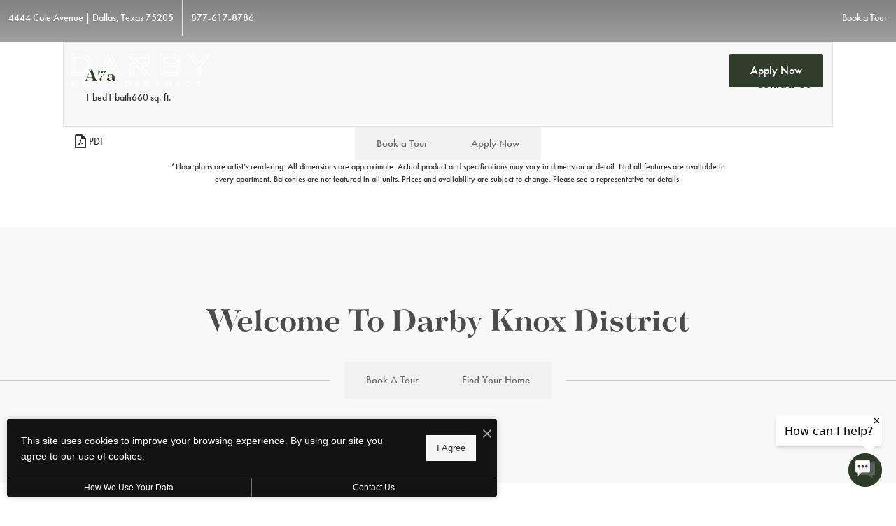

--- FILE ---
content_type: text/html; charset=UTF-8
request_url: https://www.myshowing.com/Kairoi_Residential/Darby_Knox_District/scheduletourwidget/HnfTc9arBJs6BdPXHO/
body_size: 1808
content:
<!DOCTYPE html>
<html lang="en">
<head>
    <!-- Start Google Tag Manager -->
        <!-- End Google Tag Manager -->

    <!-- Start Adobe Analytics -->
    
    <!-- End Adobe Analytics -->

    <!-- Start Google Analytics -->
            <script src="/js/analytics/analytics.js"></script>
        <!-- End Google Analytics -->
    <meta charset="utf-8">
    <meta http-equiv="cache-control" content="max-age=0"/>
    <meta http-equiv="cache-control" content="no-cache"/>
    <meta http-equiv="expires" content="0"/>
    <meta http-equiv="expires" content="Tue, 01 Jan 1980 1:00:00 GMT"/>
    <meta http-equiv="pragma" content="no-cache"/>
    <title>MyShowing.com</title>
    <meta name="description" content="MyShowing.com">
    <meta name="viewport" content="width=device-width, initial-scale=1, maximum-scale=1">
    <!-- Instructs the Googlebot to not index the web page's including the links present on the webpage. -->
    <meta name="robots" content="noindex, nofollow">
    <link rel="stylesheet" href="/css/plugin.css">
    <link rel="stylesheet" href="/css/bootstrap.css">
    <link rel="stylesheet" href="https://ajax.googleapis.com/ajax/libs/jqueryui/1.11.4/themes/smoothness/jquery-ui.css">
    <link href="//cdnjs.cloudflare.com/ajax/libs/font-awesome/4.4.0/css/font-awesome.css" rel="stylesheet">
    <link rel="stylesheet" href="/css/font.css">
    <link rel="stylesheet" href="/css/ada_datepicker.css">
    <link rel="stylesheet" href="/css/scheduler/scheduler.css">
            <script src="https://www.unpkg.com/iframe-resizer@4.3.9/js/iframeResizer.contentWindow.js"></script>
        <script src="/js/jquery.min.js"></script>
    <script src="https://ajax.googleapis.com/ajax/libs/jqueryui/1.11.4/jquery-ui.min.js"></script>
    <script src="/js/bootstrap.js"></script>
    <script src="/js/fuelux/fuelux.js"></script>
    <script src="/js/inputmaskphone/jquery.inputmask.bundle.js"></script>
    <script src="/js/properties/calender-event/fullcalendar.min.js"></script>
    <script src="https://apis.google.com/js/platform.js" async defer></script>
    <script src="https://apis.google.com/js/api:client.js"></script>
    <script src="https://js.stripe.com/v3/"></script>
    <script type="text/javascript" src="https://cdn-us.trustev.com/trustev.min.js"></script>
    <script src="https://cdnjs.cloudflare.com/ajax/libs/dompurify/2.3.2/purify.min.js"></script>
            <script src="/js/scheduler/scheduler_self_guided_tour.js?1768289553"></script>
        <script src="/js/scheduler/scheduler_guided_tour.js?1768289553"></script>
        
        <script src="/js/jquery.validate.min.js" defer="defer"></script>
    <script type="text/javascript">
    var csrfToken = '';
    let fetchOptions = '';
    let abbreviation = "Kairoi Residential";  // Ticket CRM-10421 : This variable is getting use everywhere and this file also included everywhere. Do not remove this variable and do not exclude this file. 
    $(document).ready(function () {
        $.ajaxSetup({
            headers: {
                "X-CSRF-Token": csrfToken
            }
        });
        fetchOptions = {
            method: "Post",
            headers: {
                "X-CSRF-Token": csrfToken
            },
        }
        if ($('form').length) {
            $('form').each(function () {
                var checkToken = $(this).find("input[name='_csrfToken']");
                if (checkToken.length == 0)
                    $(this).append('<input type="hidden" name="_csrfToken" value="' + csrfToken + '">');
            });
        }
    });
</script>
</head>
<body>
<div id="analytic" gaToken="GTM-TDVNBKL" class="hide"></div>

    <main>
        <div id="sheduleATourContainer_id" class="GT-1 SGT-" data-unique_session_id="" data-awl_id="">
                                <!--When both the Tours (Guided + Self Guided) are enabled -->
                    
                    <div class="tour_type_section">
                    </div>
                    <!-- Load Contact Form -->
                    <section id="contact_info" class = "hide ">
                                            </section>

                            </div>
    </main>

<style>
    .btn-blue {
        color: #ffffff;
        background-color: #2f3c2a;
    }

    .btn-blue:hover {
        color: #ffffff;
        background-color: #596355;
    }
</style>
<script src="/js/custom_ada.js"></script>
<script src="/js/app.js" defer="defer"></script>
<script src="/js/scheduler/scheduler.js"></script>
<script>
    Scheduler.externalSgt = "";
    Scheduler.source_id = "HnfTc9arBJs6BdPXHO";
    Scheduler.desiredTourTime = "";
    Scheduler.desiredTourToTime = "";
    Scheduler.desiredAppointmentDay = "Thu";
    Scheduler.desiredAppointmentDate = "01";
    Scheduler.desireAppointmentMonth = "Jan";
    Scheduler.loadBasicData("//www.myshowing.com/",
        "Kairoi Residential",
        "Darby Knox District");
    Scheduler.embeddedInIframe = Scheduler.isEmbeddedInIframe();
    Scheduler.desiredTourDate = "";
    Scheduler.prospectFirstName = "";
    Scheduler.prospectLastName = "";
    Scheduler.prospectPhoneNumber = "";
    Scheduler.prospectEmail = "";
    Scheduler.aiChatOrigin = "";
    Scheduler.contactId = "";
    Scheduler.guestCardId = "";
    Scheduler.moveInDate = "";
    Scheduler.strAssistedFlag = "";
    Scheduler.isAIChat = "";
    Scheduler.strReferralSourceId = "";
    Scheduler.accessWidgetLeadId = "";
    Scheduler.externalLink = {"sgt":"","gt":"","vgt":""};
    Scheduler.internalGaId = "";
    
</script>
<script>
                        
                Scheduler.isSingleTour = true;
                Scheduler.loadTour("gt", "HnfTc9arBJs6BdPXHO", true, '', "");
            
                </script>
</body>
<!-- Start Google Tag Manager (noscript) -->
<!-- End Google Tag Manager (noscript) -->
</html>


--- FILE ---
content_type: text/html; charset=UTF-8
request_url: https://www.myshowing.com/concierge/validateprop/WARB3HGV4KVcXO5wEL
body_size: 500
content:
{"chat_button":"https:\/\/concierge-images.s3.amazonaws.com\/kairoi-broadstoneknox-conciergeicon_1643223471_260122.png","chat_button_placement":"right","chat_greeting":"How can I help?","chat_header_text":"Darby Knox","chat_header_icon":true,"same_as_chat_button":true,"chat_header_icon_file":"https:\/\/concierge-images.s3.amazonaws.com\/kairoi-broadstoneknox-conciergeicon_1643223471_260122.png","close_button":true,"welcome_message":"Thank you for choosing Darby Knox! How can I assist you?","primary_color":"#2f3c2a","chat_window_header_color":"#2f3c2a","open_chat_button_color":"#2f3c2a","chat_window_text_color":"#ffffff","open_chat_button_background_color":"#2f3c2a","send_button_icon_color":"#ffffff","send_button_background_color":"#2f3c2a","message_background_color":"#2f3c2a","message_text_color":"#ffffff","assistant_message_background_color":"#596355","assistant_message_text_color":"#ffffff","property_name":"Darby Knox District","account_name":"Kairoi Residential","abbreviation":"Kairoi Residential","management_id":"0010H00002QznrGQAR","chat_button_height":48,"chat_button_width":48,"ai_chat":true,"ai_chat_disclaimer_message":"By messaging this Leasing Assistant, you agree to use a service that may use automated or AI responses, and may be recorded.","scheduler_url":"https:\/\/www.myshowing.com\/Kairoi_Residential\/Darby_Knox_District\/scheduletourwidget"}

--- FILE ---
content_type: text/css
request_url: https://www.myshowing.com/css/scheduler/scheduler.css
body_size: 3961
content:
* {
    padding: 0;
    margin: 0;
}

body, .panel {
    height: 100%;
    margin: 0;
    padding: 0;
    overflow: hidden;
}

.sheduleTourheader {
    width: 100%;
    min-height: 40px;
    overflow: hidden;
    display: table;
}

/*When scheduler is opened as non-popup version*/
#parentContainer {
    overflow-y: auto;
    max-height: 700px;
}

/*When schedule is opened through iframe apply this css*/
#parentContainerIframe{
    overflow-y: auto;
    height: 349px;
}

.gt-parent-container{
    height: auto;
}

.sheduleTourheader .headline, .popupsheduleTourheader .headline, .sheduleTourheader .headline-text, .popupsheduleTourheader .headline-text, .mfheadline {
    text-align: center;
    padding: 15px;
    font-size: 20px;
    width: 100%;
}

.sheduleTourheader .schedule_page_back, .sheduleTourheader .self_a_tour_widget_page_back, .sheduleTourheader .schedule_page_next, .sheduleTourheader .self_a_tour_widget_page_next {
    cursor: pointer;
    float: left;
    font-size: 40px;
    text-align: center;
    z-index: 2;
}

.col-center-block {
    float: none;
    display: block;
    margin: 0 auto;
    padding-left: 0px;
    padding-right: 0px;
}

.selfATourSliderShadow {
    display: block;
    padding: 5px;
    margin-bottom: 5px;
    line-height: 1.42857143;
    -webkit-transition: all .2s ease-in-out;
    transition: all .2s ease-in-out;
    border-radius: 0;
    border: none;
    background-color: none;
    text-decoration: none;
}

.selfATourSliderDateContent, .selfATourDateSliderContent {
    border: 1px solid #666666;
    display: block;
    float: left;
    cursor: pointer;
    width: 28%;
    margin: 2.6%;
}

.selfATourSliderTimeContent, .selfATourTimeSliderContent {
    float: left;
    text-align: center;
    display: table;
    cursor: pointer;
    width: 22%;
    margin: 1.6% 0 1.6% 2.3%
}


.btnLarge .btn, .orTxt {
    font-size: 20px;
}

.divWithoutPopup {
    position: relative;
    width: 100%;
}

.selfATourSliderTimeContent span, .selfATourTimeSliderContent span {

}

.sliderDateTitle, .sliderDateContent, .sliderDateMonth {
    float: left;
    margin: 0;
    padding: 0;
    text-align: center;
    width: 100%;
}

.self-tour-carousel-control {
    position: absolute;
    top: 33%;
    left: 0;
    bottom: 0;
    /*width: 15%;*/
    opacity: .5;
    font-size: 20px;
    text-align: center;
    text-shadow: none;
}

.self-tour-carousel-control-non-popup {
    position: absolute;
    top: 44%;
    left: 0;
    bottom: 0;
    /*width: 15%;*/
    opacity: .5;
    font-size: 20px;
    text-align: center;
    text-shadow: none;
}

.custom-col-lg-6, .custom-col-lg-12 {
    position: relative;
    min-height: 1px;
    padding-right: 5px;
    padding-left: 5px;
}

.shedule-tour-title {
    text-align: center;
    display: table;
    height: 30px;
    width: 100%;
}

.self_schedule_page_back, .self_a_tour_page_back {
    cursor: pointer;
    font-size: 20px;
    vertical-align: middle;
}

.confirm-booking .confirm-booking-date-time {
    margin: auto;
    width: 64%;
}

.spin_loader {
    background-color: #ffffff;
    width: 100%;
    height: 100%;
    z-index: 9999;
    opacity: 0.6;
    filter: alpha(opacity=60);
    font-size: 40px;
    text-align: center;
    vertical-align: middle;
    top: 0;
    padding: 7px 15px;
}

.custom-col-lg-6 {
    float: left;
    width: 50%;
}

.popupsheduleTourheader {
    width: 100%;
    overflow: hidden;
    display: table;
}

.popupsheduleTourheader .schedule_page_back, .popupsheduleTourheader .self_a_tour_widget_page_back, .popupsheduleTourheader .schedule_page_next, .popupsheduleTourheader .self_a_tour_widget_page_next {
    cursor: pointer;
    float: left;
    text-align: center;
    z-index: 2;
    margin-left: 5px;
    margin-top: 15px;
    background: none;
    border: none;
}

#main_unit_listing .checkbox-custom {
    margin: 0;
}

#main_unit_listing #row_head .unit_info_col.linkable_col {
    word-break: break-word;
}

.unit_info_header {
    color: #000;
    margin-bottom: 15px;
}

.unit_info_col {
    padding: 0px 2px
}

.unit_box_content {
    overflow-y: auto;
    height: 185px;
}

.vertical-center {
    margin: 0;
    top: 50%;
    -ms-transform: translateY(-50%);
    transform: translateY(-50%);
}

.bed-bath-selection {
    margin: 10px 0;
}

.unit_info_col p {
    margin: 2px;
    font-size: 13px;
    text-align: left;
}

.linkable_col a {
    display: block;
    font-size: 13px;
}

.gt-header {
    display: table;
}

.headline, .mfheadline {
    line-height: inherit !important;
    height: 90px;
    text-align: center;
    display: table-cell;
    vertical-align: middle;
    overflow: hidden;
}

.schedule_page_back {
    position: absolute;
    top: 14px;
    left: 10px;
    background: inherit;
    border: none;
}

#tabs {
    min-height: 270px;
}

.ajax-spinner {
    background-color: #ffffff;
    width: 100%;
    height: 100%;
    z-index: 9999;
    opacity: 0.6;
    filter: alpha(opacity=60);
    font-size: 40px;
    text-align: center;
    vertical-align: middle;
    top: 0;
    position: absolute;
    padding: 100px 0;
}

.btn-container {
    text-align: center;
    height: 334px;
    display: table;
    width: 100%;
}

.scheduler_content {
    margin: auto 0;
    vertical-align: middle;
    display: table-cell;
    width: 100%;
}

.scheduler_content p.help_tour_type {
    margin: 30px 0 15px 0
}

.scheduler_content p.help_tour_type a {
    color: #707070;
    font-weight: bold
}

.btn-tour-type {
    color: #ffffff;
    font-weight: normal !important;
    margin: 18px 0 !important;
}

.tour_type_info {
    text-align: left;
}

.tour_type_info p {
    margin-bottom: 25px;
}

.tour_type_info .back_tour_type_info {
    padding: 15px 0 40px 0;
}

.tour_type_info .back_tour_type_info span {
    cursor: pointer;
}

.schedule_guided_tour_error p, .self_a_tour_error p {
    font-size: 13px;
}

.self_a_tour_error .alert-danger {
    z-index: 999;
}

.scheduleTourTab, .selftourwidgetTab {
    margin: 15px 0 0 0;
}

.datepicker:before {
    content: '';
    display: inline-block;
    border-left: 7px solid transparent;
    border-right: 7px solid transparent;
    border-top: 7px solid #ccc;
    border-top-color: rgba(0, 0, 0, 0.2);
    position: absolute;
    bottom: -7px;
    left: 6px;
    top: unset;
    border-bottom: none;
}

.datepicker:after {
    content: '';
    display: inline-block;
    border-left: 6px solid transparent;
    border-right: 6px solid transparent;
    border-top: 6px solid #ffffff;
    position: absolute;
    bottom: -6px;
    left: 7px;
    top: unset;
    border-bottom: none;
}

a.website_link {
    position: relative;
    z-index: 0;
    text-decoration: none
}

a.website_link:hover, a.website_link:focus, a.website_link:active {
    z-index: 0;
}

a.website_link span {
    position: absolute;
    left: -9000px;
    width: 0;
    overflow: hidden;
}

a.website_link:hover span, a.website_link:focus span, a.website_link:active span {
    display: block;
    position: absolute;
    top: 1em;
    left: -4em;
    width: 12em;
    border: 1px solid #cccc;
    background-color: #cccccc;
    color: #000;
    text-align: center
}

.final_result_show {
    text-align: center;
}
.reschedule_sgt_buttons_non_popup {
    text-align: center;
}
.tabs_non_popup {
    z-index: 1;
}

/*desktop*/
@media (min-width: 1280px) {
    .custom-col-lg-6 {
        float: left;
        width: 50%;
    }

    .custom-carousel-inner {
        /*margin-left:15px;*/
    }

    .selfATourSliderDateContent {
        /*height: 200px;
        width: 200px;
        margin: 7px;*/
    }

    .selfATourSliderTimeContent, .selfATourTimeSliderContent {
        height: 100px;
        /*width: 200px;
        margin: 7px;*/
    }

    .sliderDateTitle, .sliderDateMonth {
        height: 50px;
    }

    .sliderDateContent {
        height: 100px;
    }

    .sliderDateTitle span {
        font-size: 30px;
    }

    .sliderDateContent span {
        font-size: 60px;
    }

    .btnLarge .btn, .orTxt {
        font-size: 20px;
    }

    .sliderDateMonth span, .selfATourSliderTimeContent span, .selfATourTimeSliderContent span {
        font-size: 25px;
    }

    .confirm-booking-date-time-non-popup, .time_address_non_popup {
        margin: 0 40%;
    }

    .self-tour-carousel-control-non-popup{
        top:10%;
    }
}

@media (min-width: 768px) AND (max-width: 1279px) {
    .custom-col-lg-6 {
        float: left;
        width: 50%;
    }

    .custom-carousel-inner {
        /*margin-left:15px;*/
    }

    .selfATourSliderDateContent {
        /*height: 150px;
        width: 150px;
        margin: 4px;*/
    }

    .selfATourSliderTimeContent, .selfATourTimeSliderContent {
        height: 75px;
        /*width: 150px;
        margin: 4px;*/
    }

    .sliderDateTitle, .sliderDateMonth {
        height: 38px;
    }

    .sliderDateContent {
        height: 74px;
    }

    .sliderDateTitle span {
        font-size: 25px;
    }

    .sliderDateContent span {
        font-size: 50px;
    }

    .btnLarge .btn, .orTxt {
        font-size: 20px;
    }

    .sliderDateMonth span, .selfATourSliderTimeContent span, .selfATourTimeSliderContent span {
        font-size: 20px;
    }
}

@media only screen and (max-width: 483px) {
    .linkable_col a {
        display: block;
        font-size: 11px;
        padding: 3px;
    }

    .main_unit_listing {
        padding: 0 10px !important;
    }
}

@media (min-width: 483px) AND (max-width: 767px) {
    .custom-col-lg-6 {
        float: left;
        width: 50%;
    }

    .custom-carousel-inner {
        /*margin-left:10px;*/
    }

    .selfATourSliderDateContent {
        /*height: 110px;
        width: 110px;
        margin: 4px;*/
    }

    .selfATourSliderTimeContent, .selfATourTimeSliderContent {
        height: 55px;
        /*width: 110px;
        margin: 4px;*/
    }

    .sliderDateTitle, .sliderDateMonth {
        height: 32px;
    }

    .sliderDateContent {
        height: 50px;
    }

    .sliderDateTitle span {
        font-size: 20px;
    }

    .sliderDateContent span {
        font-size: 40px;
    }

    .btnLarge .btn, .orTxt {
        font-size: 20px;
    }

    .sliderDateMonth span, .selfATourSliderTimeContent span, .selfATourTimeSliderContent span {
        font-size: 18px;
    }
}

@media (min-width: 460px) AND (max-width: 482px) {
    .custom-col-lg-6 {
        float: left;
        width: 50%;
    }

    .custom-carousel-inner {
        /*margin-left:5px;*/
    }

    .selfATourSliderDateContent {
        /*height: 100px;
        width: 90px;
        margin: 2px;*/
    }

    .selfATourSliderTimeContent, .selfATourTimeSliderContent {
        height: 50px;
        /*width: 90px;
        margin: 2px;*/
    }

    .sliderDateTitle, .sliderDateMonth {
        height: 25px;
    }

    .sliderDateContent {
        height: 50px;
    }

    .sliderDateTitle span {
        font-size: 18px;
        font-weight: bold;
    }

    .sliderDateContent span {
        font-size: 36px;
    }

    .btnLarge .btn, .orTxt {
        font-size: 16px;
    }

    .sliderDateMonth span, .selfATourSliderTimeContent span, .selfATourTimeSliderContent span {
        font-size: 13px;
    }
}

@media (min-width: 441px) AND (max-width: 461px) {
    .custom-col-lg-6 {
        float: left;
        width: 50%;
    }

    .custom-carousel-inner {
        /*margin-left:5px;*/
    }

    .selfATourSliderDateContent {
        /*height: 100px;
        width: 80px;
        margin: 1px;*/
    }

    .selfATourSliderTimeContent, .selfATourTimeSliderContent {
        height: 50px;
        /*width: 80px;
        margin: 1px;*/
    }

    .sliderDateTitle, .sliderDateMonth {
        height: 25px;
    }

    .sliderDateContent {
        height: 50px;
    }

    .sliderDateTitle span {
        font-size: 18px;
        font-weight: bold;
    }

    .sliderDateContent span {
        font-size: 36px;
    }

    .btnLarge .btn, .orTxt {
        font-size: 16px;
    }

    .sliderDateMonth span, .selfATourSliderTimeContent span, .selfATourTimeSliderContent span {
        font-size: 13px;
    }
}

@media (min-width: 415px) AND (max-width: 440px) {
    .custom-carousel-inner {
        /*margin-left:5px;*/
    }

    .selfATourSliderDateContent {
        /*height: 86px;
        width: 86px;
        margin: 3px;*/
    }

    .selfATourSliderTimeContent, .selfATourTimeSliderContent {
        height: 43px;
        /*width: 86px;
        margin: 3px;*/
    }

    .sliderDateTitle, .sliderDateMonth {
        height: 24px;
    }

    .sliderDateContent {
        height: 38px;
    }

    .sliderDateTitle span {
        font-size: 18px;
        font-weight: bold;
    }

    .sliderDateContent span {
        font-size: 36px;
    }

    .btnLarge .btn, .orTxt {
        font-size: 16px;
    }

    .sliderDateMonth span, .selfATourSliderTimeContent span, .selfATourTimeSliderContent span {
        font-size: 13px;
    }

    .confirm-booking .confirm-booking-date-time {
        width: 100%;
    }

    .spin_loader {
        padding: 1px 15px;
    }

    .shedule-tour-title {
        height: 15px;
    }

    form label {
        font-size: 12px;
        margin-bottom: 0px;
    }

    .form-group {
        margin-bottom: 5px;
    }
}

@media (min-width: 376px) AND (max-width: 414px) {
    .custom-carousel-inner {
        /*margin-left:5px;*/
    }

    .selfATourSliderDateContent {
        /*height: 74px;
        width: 74px;
        margin: 2px;*/
    }

    .selfATourSliderTimeContent, .selfATourTimeSliderContent {
        height: 37px;
        /*width: 74px;
        margin: 2px;*/
    }

    .sliderDateTitle, .sliderDateMonth {
        height: 22px;
    }

    .sliderDateContent {
        height: 30px;
    }

    .sliderDateTitle span {
        font-size: 15px;
        font-weight: bold;
    }

    .sliderDateContent span {
        font-size: 26px;
    }

    .btnLarge .btn, .orTxt {
        font-size: 12px;
    }

    .sliderDateMonth span, .selfATourSliderTimeContent span, .selfATourTimeSliderContent span {
        font-size: 13px;
    }

    .self-tour-carousel-control {
        top: 28%;
    }

    .confirm-booking .confirm-booking-date-time {
        width: 100%;
    }

    .shedule-tour-title {
        height: 15px;
    }

    form label {
        font-size: 12px;
        margin-bottom: 0px;
    }

    .form-group {
        margin-bottom: 5px;
    }

    .schedule_guided_tour_registration_form .form-group {
        padding-top: 10px;
    }
}

@media (min-width: 361px) AND (max-width: 375px) {
    .custom-carousel-inner {
        /*margin-left:5px;*/
    }

    .selfATourSliderDateContent {
        /*height: 68px;
        width: 68px;
        margin: 1px;*/
    }

    .selfATourSliderTimeContent, .selfATourTimeSliderContent {
        height: 34px;
        /*width: 68px;
        margin: 1px;*/
    }

    .sliderDateTitle, .sliderDateMonth {
        height: 20px;
    }

    .sliderDateContent {
        height: 28px;
    }

    .sliderDateTitle span {
        font-size: 14px;
        font-weight: bold;
    }

    .sliderDateContent span {
        font-size: 20px;
    }

    .btnLarge .btn, .orTxt {
        font-size: 10px;
    }

    .sliderDateMonth span, .selfATourSliderTimeContent span, .selfATourTimeSliderContent span {
        font-size: 13px;
    }

    .self-tour-carousel-control {
        top: 28%;
    }

    .confirm-booking .confirm-booking-date-time {
        width: 100%;
    }

    .spin_loader {
        padding: 1px 15px;
    }

    .shedule-tour-title {
        height: 15px;
    }

    form label {
        font-size: 12px;
        margin-bottom: 0px;
    }

    .form-group {
        margin-bottom: 5px;
    }

    .schedule_guided_tour_registration_form .form-group {
        padding-top: 10px;
    }
}

@media (min-width: 359px) AND (max-width: 360px) {
    .custom-carousel-inner {
        /*margin-left:5px;*/
    }

    .selfATourSliderDateContent {
        /*height: 60px;
        width: 60px;
        margin: 2px;*/
    }

    .selfATourSliderTimeContent, .selfATourTimeSliderContent {
        height: 30px;
        /*width: 60px;
        margin: 2px;*/
    }

    .sliderDateTitle, .sliderDateMonth {
        height: 18px;
    }

    .sliderDateContent {
        height: 20px;
    }

    .sliderDateTitle span {
        font-size: 14px;
        font-weight: bold;
    }

    .sliderDateContent span {
        font-size: 20px;
    }

    .btnLarge .btn, .orTxt {
        font-size: 10px;
    }

    .sliderDateMonth span, .selfATourSliderTimeContent span, .selfATourTimeSliderContent span {
        font-size: 10px;
    }

    .self-tour-carousel-control {
        top: 28%;
    }

    .confirm-booking .confirm-booking-date-time {
        width: 100%;
    }

    .shedule-tour-title {
        height: 15px;
    }

    form label {
        font-size: 12px;
        margin-bottom: 0px;
    }

    .form-group {
        margin-bottom: 5px;
    }

    .validation_error {
        font-size: 12px !important;
    }

    .schedule_guided_tour_registration_form .form-group {
        padding-top: 10px;
    }
}

@media (min-width: 301px) AND (max-width: 358px) {
    .custom-carousel-inner {
        /*margin-left:5px;*/
    }

    .selfATourSliderDateContent {
        /*height: 58px;
        width: 54px;
        margin: 1px;*/
    }

    .selfATourSliderTimeContent, .selfATourTimeSliderContent {
        height: 28px;
        /*width: 54px;
        margin: 1px;*/
    }

    .sliderDateTitle, .sliderDateMonth {
        height: 18px;
    }

    .sliderDateContent {
        height: 20px;
    }

    .sliderDateTitle span {
        font-size: 14px;
        font-weight: bold;
    }

    .sliderDateContent span {
        font-size: 20px;
    }

    .btnLarge .btn, .orTxt {
        font-size: 10px;
    }

    .sliderDateMonth span, .selfATourSliderTimeContent span, .selfATourTimeSliderContent span {
        font-size: 10px;
    }

    .self-tour-carousel-control {
        top: 18%;
    }

    .confirm-booking .confirm-booking-date-time {
        width: 100%;
    }

    .spin_loader {
        padding: 2px 15px;
    }

    .shedule-tour-title {
        height: 15px;
    }

    form label {
        font-size: 12px;
        margin-bottom: 0px;
    }

    .form-group {
        margin-bottom: 5px;
    }
}

@media (min-width: 242px) and (max-width: 300px) {
    .custom-carousel-inner {
        /*margin-left:5px;*/
    }

    .selfATourSliderDateContent {
        /*height: 50px;
        width: 45px;
        margin: 1px;*/
    }

    .selfATourSliderTimeContent, .selfATourTimeSliderContent {
        height: 25px;
        /*width: 45px;
        margin: 1px;*/
    }

    .sliderDateTitle, .sliderDateMonth {
        height: 18px;
    }

    .sliderDateContent {
        height: 14px;
    }

    .sliderDateTitle span {
        font-size: 14px;
        font-weight: bold;
    }

    .sliderDateContent span {
        font-size: 15px;
    }

    .btnLarge .btn, .orTxt {
        font-size: 10px;
    }

    .sliderDateMonth span, .selfATourSliderTimeContent span, .selfATourTimeSliderContent span {
        font-size: 9px;
    }

    .self-tour-carousel-control {
        top: 16%;
    }

    .confirm-booking .confirm-booking-date-time {
        width: 100%;
    }

    .shedule-tour-title {
        height: 15px;
    }

    form label {
        font-size: 12px;
        margin-bottom: 0px;
    }

    .form-group {
        margin-bottom: 5px;
    }
}

@media (min-width: 100px) AND (max-width: 241px) {
    .custom-carousel-inner {
        /*margin-left:1px;*/
    }

    .selfATourSliderDateContent {
        /*height: 50px;
        width: 35px;
        margin: 1px;*/
    }

    .selfATourSliderTimeContent, .selfATourTimeSliderContent {
        height: 25px;
        /*width: 35px;
        margin: 1px;*/
    }

    .sliderDateTitle, .sliderDateMonth {
        height: 18px;
    }

    .sliderDateContent {
        height: 14px;
    }

    .sliderDateTitle span {
        font-size: 14px;
        font-weight: bold;
    }

    .sliderDateContent span {
        font-size: 15px;
    }

    .btnLarge .btn, .orTxt {
        font-size: 10px;
    }

    .sliderDateMonth span, .selfATourSliderTimeContent span, .selfATourTimeSliderContent span {
        font-size: 10px;
    }

    .self-tour-carousel-control {
        top: 28%;
    }

    .confirm-booking .confirm-booking-date-time {
        width: 100%;
    }

    .shedule-tour-title {
        height: 15px;
    }

    form label {
        font-size: 12px;
        margin-bottom: 0px;
    }

    .form-group {
        margin-bottom: 5px;
    }

}


.self-tour-carousel-control.left, .self-tour-carousel-control-non-popup.left {
    background-image: none;
}

.self-tour-carousel-control.right, .self-tour-carousel-control-non-popup.right {
    left: auto;
    right: 0;
    background-image: none;
}

#selfATourDateSlider .self-tour-carousel-control {
    padding-top: 2.5%;
    /*width:5%;*/
}

#selfATourWidgetDateSlider .self-tour-carousel-control {
    padding-top: 2.5%;
    /*width:5%;*/
}

#selfATourWidgetDateSlider .self-tour-carousel-control-non-popup {
    padding-top: 2.5%;
}

#selfATourTimeSlider .self-tour-carousel-control {
    /*padding-top:7%;
    width:5%;*/
}

.confirm-booking .confirm-booking-divider {
    border-bottom: 1px solid #333;
    color: #333;
    margin: auto auto 10px;
    width: 80%;
}

.confirm-booking .confirm-booking-date-time .control-label {
    color: #c0c0c0;
    min-width: 38px;
}

.custom-col-lg-2, .custom-col-lg-3, .custom-col-lg-9, .custom-col-lg-10, .custom-col-lg-12 {
    float: left;
}

.custom-col-lg-12 {
    width: 100%;
}

.custom-col-lg-12-non-popup {
    width: 100%;
    display: flex;
}

#tour-confirmation-non-popup {
    height: 260px!important;
}

.custom-col-lg-10 {
    width: 83.33333333%;
}

.custom-col-lg-9 {
    width: 75%;
}

.custom-col-lg-3 {
    width: 23%;
    margin-right: 2%;
}

.custom-col-lg-2 {
    width: 16.66666667%;
}

.scheduleContactInfo .form-group {
    position: static;
}

.custom-alert .close {
    font-size: 15px;
}

.schedule_guided_tour_registration_form .custom-col-lg-12 {
    float: none;
}

.dropdown-menu li > a:hover {
    color: #cccccc
}

.caret-dropdown {
    float: right;
    margin-top: 6px;
}

.required-field label:after {
    content: " *";
    color: #ff5f5f;
    font-size: 18px;
}

.padding_campus {
    padding-left: 25%;
}

#selfATourDateSlider, #selfATourTimeSlider {
    padding: 0px 15px !important;
}

#sister_properties_listing div:first-child {
    margin-top: 20px !important;
}

.main_unit_listing {
    font-size: 13px;
    line-height: 1.42857143;
    color: #333;
    word-break: break-all;
    word-wrap: break-word;
    background-color: #ccc;
    border: 1px solid #000;
}

.unit_row {
    background-color: #ffffff;
    height: 70px;
    padding-top: 10px;
    border: 1px solid #000;
    margin: 0px 10px 10px 10px;
}

.unit_info {
    float: left;
    display: table;
    cursor: pointer;
    display: block;
    width: 8%;
}

#main_unit_listing .unit_row {
    height: 60px;
    padding-top: 0px
}

#main_unit_listing .campus_row {
    height: 60px;
    padding-top: 0px
}

#main_unit_listing .new_campus_row {
    height: 60px;
    padding-top: 0px
}

#main_unit_listing .new_unit_row {
    height: 60px;
    padding-top: 0px
}

.m-l {
    margin-left: 15px;
}

.m-r {
    margin-right: 15px;
}

.btn {
    color: #fff;
    background: #a7b2be;
    position: relative;
    border-width: 0;
    box-shadow: inset 0 -2px 0 rgba(0, 0, 0, 0.15);
    font-weight: 600;
    padding: 7px 12px;
    transition: background .3s ease-in-out 0s;
}

.pp_details {
    position: inherit !important;
}

a.pp_close {
    top: -20px;
}

.headline {
    border: 0px !important;
}

#selfATourWidgetDateSlider, #selfATourWidgetTimeSlider {
    padding: 0px 15px !important;
}

#customBtn_view_access, #customBtn_selftour_signin {
    background-color: #fff;
    border-color: #c3c6c9;
    border-width: 1px;
    box-shadow: 0 -2px 0 rgba(0, 0, 0, 0.05) inset;
    color: #657483;
}


#unit_listing div:first-child {
    margin-top: 20px !important;
}

#main_unit_listing div:first-child {
    margin-top: 0px !important;
}

.main_unit_listing {
    font-size: 13px;
    line-height: 1.42857143;
    color: #333;
    word-break: break-all;
    word-wrap: break-word;
    background-color: #ccc;
    border: 1px solid #000;
}

.unit_row {
    background-color: #ffffff;
    height: 50px;
    padding: 2.5px;
    margin: 0 0 10px;
    border: 1px solid #000;
}

.campus_row {
    background-color: #ffffff;
    height: 70px;
    padding: 2.5px;
    margin: 0 0 10px;
    border: 1px solid #000;
    overflow-y: auto;
}

.unit_info {
    float: left;
    text-align: center;
    display: table;
    cursor: pointer;
    margin: 1.6% 2.6% 1.6% 2.6%;
    display: block;
    width: 11%;
}

.campus_info {
    float: left;
    display: table;
    cursor: pointer;
    display: block;
    width: 8%;
}

#applepaybutton {
    width: 145px;
}

@media only screen and (-webkit-min-device-pixel-ratio: 1.5), only screen and (min-resolution: 144dpi) {
    /* This part is only read by viewports wider than 1200 pixels */
    #applepaybutton {
        width: 50px;
    }
}

.mb-1pt45 {
    margin-bottom: 1.45em;
}

.validation_error {
    color: red;
    font-size: 13px;
    height: 1px;
}

.scheduleDateTimeSlider button {
    background: transparent;
}

.left-self-tour-date-slider, .right-self-tour-date-slider {
    border: none;
    background: inherit;
    margin-top: -2em;
}

.left-self-tour-time-slider, .right-self-tour-time-slider {
    border: none;
    background: inherit;
    margin-top: -1em;
}

.scheduleDateTimeSlider .left, .scheduleDateTimeSlider .right {
    border: none !important;
}
label.error{
    color: red !important;
    font-size: 94%;
    font-weight: normal;
}

.tooltip-error.bottom-left{
    left: 2% !important;
    left: auto !important;
    max-width: fit-content;
    color: black;
}
.tooltip-error.bottom-left > .tooltip-inner{
    background-color: red !important;
    max-width: max-content !important;
}
.tooltip-error.bottom-left > .tooltip-arrow.bottom-left{
    top :5px !important;
    border-bottom-color: red !important;
    border-width: 0px 5px 6px 5px !important;
    left: 2% !important;
    margin-left: 3% !important;
}

#form-user-contact a {
    font-weight: bold;
    border-bottom-style: solid;
}

/* CSS to add underline to the Property addresses. */
#phase_link{
    font-weight: bold;
    border-bottom-style: solid;
}

#guided-tour-address-links, .padding_campus a{
    font-weight: bold;
    border-bottom-style: solid;
    text-decoration: none;
}

.self_schedule_page_next,.self_a_tour_page_next {
    min-width: 100px;
    font-weight: bold;
    float: right;
    margin-right: 26px;
    width: 35%;
    margin-bottom: 5px;
}
.self_a_tour_page_next_non_popup {
    margin-right: 15px !important;
}
.self_a_tour_page_next_gt_vgt_non_popup {
    margin-right: 0px !important;
}
.sign-in-text-style {
    cursor: pointer;
}


--- FILE ---
content_type: image/svg+xml
request_url: https://darbyknoxdistrict.com/assets/images/A7a.svg
body_size: 17944
content:
<?xml version="1.0" encoding="utf-8"?>
<!-- Generator: Adobe Illustrator 27.6.1, SVG Export Plug-In . SVG Version: 6.00 Build 0)  -->
<svg version="1.1" id="Layer_1" xmlns="http://www.w3.org/2000/svg" xmlns:xlink="http://www.w3.org/1999/xlink" x="0px" y="0px"
	 viewBox="0 0 998 626" enable-background="new 0 0 998 626" xml:space="preserve">
<rect fill="#FFFFFF" width="998" height="626"/>
<text transform="matrix(1 0 0 1 696.4795 187.8418)" fill="#FFFFFF" font-family="'HelveticaNeue-Bold'" font-size="5.28px">MECH.</text>
<g>
	<g>
		<defs>
			<polygon id="SVGID_1_" points="411.1,72.3 415.3,141.5 466.6,141.5 467.6,225.3 415.5,331.7 417.1,374.3 493.4,374.3 493,553.2 
				671.8,554.6 671.8,69 			"/>
		</defs>
		<clipPath id="SVGID_00000036226372649379239750000012149281510709013158_">
			<use xlink:href="#SVGID_1_"  overflow="visible"/>
		</clipPath>
		
			<rect x="460.8" y="506.7" clip-path="url(#SVGID_00000036226372649379239750000012149281510709013158_)" fill="none" stroke="#C3C4BD" stroke-width="0.15" stroke-miterlimit="10" width="51.3" height="7.7"/>
	</g>
	<rect x="512.1" y="506.7" fill="none" stroke="#C3C4BD" stroke-width="0.15" stroke-miterlimit="10" width="51.3" height="7.7"/>
	<rect x="563.4" y="506.7" fill="none" stroke="#C3C4BD" stroke-width="0.15" stroke-miterlimit="10" width="51.3" height="7.7"/>
	<g>
		<defs>
			<polygon id="SVGID_00000080910157733154968150000001377784168385307062_" points="411.1,72.3 415.3,141.5 466.6,141.5 
				467.6,225.3 415.5,331.7 417.1,374.3 493.4,374.3 493,553.2 671.8,554.6 671.8,69 			"/>
		</defs>
		<clipPath id="SVGID_00000060734921053218833350000000641341332137687982_">
			<use xlink:href="#SVGID_00000080910157733154968150000001377784168385307062_"  overflow="visible"/>
		</clipPath>
		
			<rect x="488.2" y="499" clip-path="url(#SVGID_00000060734921053218833350000000641341332137687982_)" fill="none" stroke="#C3C4BD" stroke-width="0.15" stroke-miterlimit="10" width="51.3" height="7.7"/>
	</g>
	<rect x="539.5" y="499" fill="none" stroke="#C3C4BD" stroke-width="0.15" stroke-miterlimit="10" width="51.3" height="7.7"/>
	<g>
		<defs>
			<polygon id="SVGID_00000058558347682557392650000013800179640745694367_" points="411.1,72.3 415.3,141.5 466.6,141.5 
				467.6,225.3 415.5,331.7 417.1,374.3 493.4,374.3 493,553.2 671.8,554.6 671.8,69 			"/>
		</defs>
		<clipPath id="SVGID_00000011003552633157526120000014793400876930436489_">
			<use xlink:href="#SVGID_00000058558347682557392650000013800179640745694367_"  overflow="visible"/>
		</clipPath>
		
			<rect x="460.8" y="491.2" clip-path="url(#SVGID_00000011003552633157526120000014793400876930436489_)" fill="none" stroke="#C3C4BD" stroke-width="0.15" stroke-miterlimit="10" width="51.3" height="7.7"/>
	</g>
	<rect x="512.1" y="491.2" fill="none" stroke="#C3C4BD" stroke-width="0.15" stroke-miterlimit="10" width="51.3" height="7.7"/>
	<rect x="563.4" y="491.2" fill="none" stroke="#C3C4BD" stroke-width="0.15" stroke-miterlimit="10" width="51.3" height="7.7"/>
	<g>
		<defs>
			<polygon id="SVGID_00000037650689673531445380000014635607597183809466_" points="411.1,72.3 415.3,141.5 466.6,141.5 
				467.6,225.3 415.5,331.7 417.1,374.3 493.4,374.3 493,553.2 671.8,554.6 671.8,69 			"/>
		</defs>
		<clipPath id="SVGID_00000103229413003625552350000000389296993348187276_">
			<use xlink:href="#SVGID_00000037650689673531445380000014635607597183809466_"  overflow="visible"/>
		</clipPath>
		
			<rect x="488.2" y="483.5" clip-path="url(#SVGID_00000103229413003625552350000000389296993348187276_)" fill="none" stroke="#C3C4BD" stroke-width="0.15" stroke-miterlimit="10" width="51.3" height="7.7"/>
	</g>
	<rect x="539.5" y="483.5" fill="none" stroke="#C3C4BD" stroke-width="0.15" stroke-miterlimit="10" width="51.3" height="7.7"/>
	<g>
		<defs>
			<polygon id="SVGID_00000080920115890516609640000010402710156034771895_" points="411.1,72.3 415.3,141.5 466.6,141.5 
				467.6,225.3 415.5,331.7 417.1,374.3 493.4,374.3 493,553.2 671.8,554.6 671.8,69 			"/>
		</defs>
		<clipPath id="SVGID_00000016759878697110094480000016803103233248588201_">
			<use xlink:href="#SVGID_00000080920115890516609640000010402710156034771895_"  overflow="visible"/>
		</clipPath>
		
			<rect x="460.8" y="537.6" clip-path="url(#SVGID_00000016759878697110094480000016803103233248588201_)" fill="none" stroke="#C3C4BD" stroke-width="0.15" stroke-miterlimit="10" width="51.3" height="7.7"/>
	</g>
	<rect x="512.1" y="537.6" fill="none" stroke="#C3C4BD" stroke-width="0.15" stroke-miterlimit="10" width="51.3" height="7.7"/>
	<rect x="563.4" y="537.6" fill="none" stroke="#C3C4BD" stroke-width="0.15" stroke-miterlimit="10" width="51.3" height="7.7"/>
	<g>
		<defs>
			<polygon id="SVGID_00000042001663359599549870000010150900172913536674_" points="411.1,72.3 415.3,141.5 466.6,141.5 
				467.6,225.3 415.5,331.7 417.1,374.3 493.4,374.3 493,553.2 671.8,554.6 671.8,69 			"/>
		</defs>
		<clipPath id="SVGID_00000148625377385635672960000007036558887444839101_">
			<use xlink:href="#SVGID_00000042001663359599549870000010150900172913536674_"  overflow="visible"/>
		</clipPath>
		
			<rect x="488.2" y="529.9" clip-path="url(#SVGID_00000148625377385635672960000007036558887444839101_)" fill="none" stroke="#C3C4BD" stroke-width="0.15" stroke-miterlimit="10" width="51.3" height="7.7"/>
	</g>
	<rect x="539.5" y="529.9" fill="none" stroke="#C3C4BD" stroke-width="0.15" stroke-miterlimit="10" width="51.3" height="7.7"/>
	<g>
		<defs>
			<polygon id="SVGID_00000157271672223317768010000010816846753034257341_" points="411.1,72.3 415.3,141.5 466.6,141.5 
				467.6,225.3 415.5,331.7 417.1,374.3 493.4,374.3 493,553.2 671.8,554.6 671.8,69 			"/>
		</defs>
		<clipPath id="SVGID_00000137813694153679668520000005222713428469144214_">
			<use xlink:href="#SVGID_00000157271672223317768010000010816846753034257341_"  overflow="visible"/>
		</clipPath>
		
			<rect x="460.8" y="522.1" clip-path="url(#SVGID_00000137813694153679668520000005222713428469144214_)" fill="none" stroke="#C3C4BD" stroke-width="0.15" stroke-miterlimit="10" width="51.3" height="7.7"/>
	</g>
	<rect x="512.1" y="522.1" fill="none" stroke="#C3C4BD" stroke-width="0.15" stroke-miterlimit="10" width="51.3" height="7.7"/>
	<rect x="563.4" y="522.1" fill="none" stroke="#C3C4BD" stroke-width="0.15" stroke-miterlimit="10" width="51.3" height="7.7"/>
	<g>
		<defs>
			<polygon id="SVGID_00000127017518491283731410000015674467251702615726_" points="411.1,72.3 415.3,141.5 466.6,141.5 
				467.6,225.3 415.5,331.7 417.1,374.3 493.4,374.3 493,553.2 671.8,554.6 671.8,69 			"/>
		</defs>
		<clipPath id="SVGID_00000065070432309196987170000010030360699758424475_">
			<use xlink:href="#SVGID_00000127017518491283731410000015674467251702615726_"  overflow="visible"/>
		</clipPath>
		
			<rect x="488.2" y="514.4" clip-path="url(#SVGID_00000065070432309196987170000010030360699758424475_)" fill="none" stroke="#C3C4BD" stroke-width="0.15" stroke-miterlimit="10" width="51.3" height="7.7"/>
	</g>
	<rect x="539.5" y="514.4" fill="none" stroke="#C3C4BD" stroke-width="0.15" stroke-miterlimit="10" width="51.3" height="7.7"/>
	<g>
		<defs>
			<polygon id="SVGID_00000110463053963093175320000014020617533555923622_" points="411.1,72.3 415.3,141.5 466.6,141.5 
				467.6,225.3 415.5,331.7 417.1,374.3 493.4,374.3 493,553.2 671.8,554.6 671.8,69 			"/>
		</defs>
		<clipPath id="SVGID_00000181787192901655969560000003884899282176651922_">
			<use xlink:href="#SVGID_00000110463053963093175320000014020617533555923622_"  overflow="visible"/>
		</clipPath>
		
			<rect x="460.8" y="553" clip-path="url(#SVGID_00000181787192901655969560000003884899282176651922_)" fill="none" stroke="#C3C4BD" stroke-width="0.15" stroke-miterlimit="10" width="51.3" height="7.7"/>
		
			<rect x="512.1" y="553" clip-path="url(#SVGID_00000181787192901655969560000003884899282176651922_)" fill="none" stroke="#C3C4BD" stroke-width="0.15" stroke-miterlimit="10" width="51.3" height="7.7"/>
		
			<rect x="563.4" y="553" clip-path="url(#SVGID_00000181787192901655969560000003884899282176651922_)" fill="none" stroke="#C3C4BD" stroke-width="0.15" stroke-miterlimit="10" width="51.3" height="7.7"/>
		
			<rect x="488.2" y="545.3" clip-path="url(#SVGID_00000181787192901655969560000003884899282176651922_)" fill="none" stroke="#C3C4BD" stroke-width="0.15" stroke-miterlimit="10" width="51.3" height="7.7"/>
	</g>
	<rect x="539.5" y="545.3" fill="none" stroke="#C3C4BD" stroke-width="0.15" stroke-miterlimit="10" width="51.3" height="7.7"/>
	<g>
		<defs>
			<polygon id="SVGID_00000000188116440379065420000017273648992431963276_" points="411.1,72.3 415.3,141.5 466.6,141.5 
				467.6,225.3 415.5,331.7 417.1,374.3 493.4,374.3 493,553.2 671.8,554.6 671.8,69 			"/>
		</defs>
		<clipPath id="SVGID_00000064355537534408753150000005192290044962081688_">
			<use xlink:href="#SVGID_00000000188116440379065420000017273648992431963276_"  overflow="visible"/>
		</clipPath>
		
			<rect x="460.8" y="414" clip-path="url(#SVGID_00000064355537534408753150000005192290044962081688_)" fill="none" stroke="#C3C4BD" stroke-width="0.15" stroke-miterlimit="10" width="51.3" height="7.7"/>
	</g>
	<rect x="512.1" y="414" fill="none" stroke="#C3C4BD" stroke-width="0.15" stroke-miterlimit="10" width="51.3" height="7.7"/>
	<rect x="563.4" y="414" fill="none" stroke="#C3C4BD" stroke-width="0.15" stroke-miterlimit="10" width="51.3" height="7.7"/>
	<g>
		<defs>
			<polygon id="SVGID_00000065052468732553853020000010265243827453170816_" points="411.1,72.3 415.3,141.5 466.6,141.5 
				467.6,225.3 415.5,331.7 417.1,374.3 493.4,374.3 493,553.2 671.8,554.6 671.8,69 			"/>
		</defs>
		<clipPath id="SVGID_00000161605777350458825290000006444070705546057610_">
			<use xlink:href="#SVGID_00000065052468732553853020000010265243827453170816_"  overflow="visible"/>
		</clipPath>
		
			<rect x="488.2" y="406.2" clip-path="url(#SVGID_00000161605777350458825290000006444070705546057610_)" fill="none" stroke="#C3C4BD" stroke-width="0.15" stroke-miterlimit="10" width="51.3" height="7.7"/>
	</g>
	<rect x="539.5" y="406.2" fill="none" stroke="#C3C4BD" stroke-width="0.15" stroke-miterlimit="10" width="51.3" height="7.7"/>
	<g>
		<defs>
			<polygon id="SVGID_00000133488275191039375620000017487689651535461535_" points="411.1,72.3 415.3,141.5 466.6,141.5 
				467.6,225.3 415.5,331.7 417.1,374.3 493.4,374.3 493,553.2 671.8,554.6 671.8,69 			"/>
		</defs>
		<clipPath id="SVGID_00000088848585720150762280000013261927883841138331_">
			<use xlink:href="#SVGID_00000133488275191039375620000017487689651535461535_"  overflow="visible"/>
		</clipPath>
		
			<rect x="460.8" y="398.5" clip-path="url(#SVGID_00000088848585720150762280000013261927883841138331_)" fill="none" stroke="#C3C4BD" stroke-width="0.15" stroke-miterlimit="10" width="51.3" height="7.7"/>
	</g>
	<rect x="512.1" y="398.5" fill="none" stroke="#C3C4BD" stroke-width="0.15" stroke-miterlimit="10" width="51.3" height="7.7"/>
	<rect x="563.4" y="398.5" fill="none" stroke="#C3C4BD" stroke-width="0.15" stroke-miterlimit="10" width="51.3" height="7.7"/>
	<g>
		<defs>
			<polygon id="SVGID_00000090977784540101747950000002509852280420160952_" points="411.1,72.3 415.3,141.5 466.6,141.5 
				467.6,225.3 415.5,331.7 417.1,374.3 493.4,374.3 493,553.2 671.8,554.6 671.8,69 			"/>
		</defs>
		<clipPath id="SVGID_00000056415595568078021580000017369581496190250129_">
			<use xlink:href="#SVGID_00000090977784540101747950000002509852280420160952_"  overflow="visible"/>
		</clipPath>
		
			<rect x="488.2" y="390.8" clip-path="url(#SVGID_00000056415595568078021580000017369581496190250129_)" fill="none" stroke="#C3C4BD" stroke-width="0.15" stroke-miterlimit="10" width="51.3" height="7.7"/>
	</g>
	<rect x="539.5" y="390.8" fill="none" stroke="#C3C4BD" stroke-width="0.15" stroke-miterlimit="10" width="51.3" height="7.7"/>
	<g>
		<defs>
			<polygon id="SVGID_00000032631536426098940060000004922000679620959165_" points="411.1,72.3 415.3,141.5 466.6,141.5 
				467.6,225.3 415.5,331.7 417.1,374.3 493.4,374.3 493,553.2 671.8,554.6 671.8,69 			"/>
		</defs>
		<clipPath id="SVGID_00000138549378855953735770000014940677065171401628_">
			<use xlink:href="#SVGID_00000032631536426098940060000004922000679620959165_"  overflow="visible"/>
		</clipPath>
		
			<rect x="460.8" y="444.9" clip-path="url(#SVGID_00000138549378855953735770000014940677065171401628_)" fill="none" stroke="#C3C4BD" stroke-width="0.15" stroke-miterlimit="10" width="51.3" height="7.7"/>
	</g>
	<rect x="512.1" y="444.9" fill="none" stroke="#C3C4BD" stroke-width="0.15" stroke-miterlimit="10" width="51.3" height="7.7"/>
	<rect x="563.4" y="444.9" fill="none" stroke="#C3C4BD" stroke-width="0.15" stroke-miterlimit="10" width="51.3" height="7.7"/>
	<g>
		<defs>
			<polygon id="SVGID_00000116206806796746655880000008805629569064839856_" points="411.1,72.3 415.3,141.5 466.6,141.5 
				467.6,225.3 415.5,331.7 417.1,374.3 493.4,374.3 493,553.2 671.8,554.6 671.8,69 			"/>
		</defs>
		<clipPath id="SVGID_00000169521581042725453390000017597793195758740147_">
			<use xlink:href="#SVGID_00000116206806796746655880000008805629569064839856_"  overflow="visible"/>
		</clipPath>
		
			<rect x="488.2" y="437.1" clip-path="url(#SVGID_00000169521581042725453390000017597793195758740147_)" fill="none" stroke="#C3C4BD" stroke-width="0.15" stroke-miterlimit="10" width="51.3" height="7.7"/>
	</g>
	<rect x="539.5" y="437.1" fill="none" stroke="#C3C4BD" stroke-width="0.15" stroke-miterlimit="10" width="51.3" height="7.7"/>
	<g>
		<defs>
			<polygon id="SVGID_00000059991416673427456260000018132177442844969137_" points="411.1,72.3 415.3,141.5 466.6,141.5 
				467.6,225.3 415.5,331.7 417.1,374.3 493.4,374.3 493,553.2 671.8,554.6 671.8,69 			"/>
		</defs>
		<clipPath id="SVGID_00000096737667002001532300000014113102268190620843_">
			<use xlink:href="#SVGID_00000059991416673427456260000018132177442844969137_"  overflow="visible"/>
		</clipPath>
		
			<rect x="460.8" y="429.4" clip-path="url(#SVGID_00000096737667002001532300000014113102268190620843_)" fill="none" stroke="#C3C4BD" stroke-width="0.15" stroke-miterlimit="10" width="51.3" height="7.7"/>
	</g>
	<rect x="512.1" y="429.4" fill="none" stroke="#C3C4BD" stroke-width="0.15" stroke-miterlimit="10" width="51.3" height="7.7"/>
	<rect x="563.4" y="429.4" fill="none" stroke="#C3C4BD" stroke-width="0.15" stroke-miterlimit="10" width="51.3" height="7.7"/>
	<g>
		<defs>
			<polygon id="SVGID_00000044866567335502431520000005591623741372927397_" points="411.1,72.3 415.3,141.5 466.6,141.5 
				467.6,225.3 415.5,331.7 417.1,374.3 493.4,374.3 493,553.2 671.8,554.6 671.8,69 			"/>
		</defs>
		<clipPath id="SVGID_00000049192740160056319420000015499174367992815278_">
			<use xlink:href="#SVGID_00000044866567335502431520000005591623741372927397_"  overflow="visible"/>
		</clipPath>
		
			<rect x="488.2" y="421.7" clip-path="url(#SVGID_00000049192740160056319420000015499174367992815278_)" fill="none" stroke="#C3C4BD" stroke-width="0.15" stroke-miterlimit="10" width="51.3" height="7.7"/>
	</g>
	<rect x="539.5" y="421.7" fill="none" stroke="#C3C4BD" stroke-width="0.15" stroke-miterlimit="10" width="51.3" height="7.7"/>
	<g>
		<defs>
			<polygon id="SVGID_00000114060984721730297730000000740656977705501354_" points="411.1,72.3 415.3,141.5 466.6,141.5 
				467.6,225.3 415.5,331.7 417.1,374.3 493.4,374.3 493,553.2 671.8,554.6 671.8,69 			"/>
		</defs>
		<clipPath id="SVGID_00000044862452006167057500000005014643134783909282_">
			<use xlink:href="#SVGID_00000114060984721730297730000000740656977705501354_"  overflow="visible"/>
		</clipPath>
		
			<rect x="460.8" y="475.8" clip-path="url(#SVGID_00000044862452006167057500000005014643134783909282_)" fill="none" stroke="#C3C4BD" stroke-width="0.15" stroke-miterlimit="10" width="51.3" height="7.7"/>
	</g>
	<rect x="512.1" y="475.8" fill="none" stroke="#C3C4BD" stroke-width="0.15" stroke-miterlimit="10" width="51.3" height="7.7"/>
	<rect x="563.4" y="475.8" fill="none" stroke="#C3C4BD" stroke-width="0.15" stroke-miterlimit="10" width="51.3" height="7.7"/>
	<g>
		<defs>
			<polygon id="SVGID_00000035495613989236784480000001527832641892579231_" points="411.1,72.3 415.3,141.5 466.6,141.5 
				467.6,225.3 415.5,331.7 417.1,374.3 493.4,374.3 493,553.2 671.8,554.6 671.8,69 			"/>
		</defs>
		<clipPath id="SVGID_00000039113907281309084790000002601558935983877808_">
			<use xlink:href="#SVGID_00000035495613989236784480000001527832641892579231_"  overflow="visible"/>
		</clipPath>
		
			<rect x="488.2" y="468" clip-path="url(#SVGID_00000039113907281309084790000002601558935983877808_)" fill="none" stroke="#C3C4BD" stroke-width="0.15" stroke-miterlimit="10" width="51.3" height="7.7"/>
	</g>
	<rect x="539.5" y="468" fill="none" stroke="#C3C4BD" stroke-width="0.15" stroke-miterlimit="10" width="51.3" height="7.7"/>
	<g>
		<defs>
			<polygon id="SVGID_00000038410741996105065220000006035219832074490809_" points="411.1,72.3 415.3,141.5 466.6,141.5 
				467.6,225.3 415.5,331.7 417.1,374.3 493.4,374.3 493,553.2 671.8,554.6 671.8,69 			"/>
		</defs>
		<clipPath id="SVGID_00000005225738832455109870000001067261606293537697_">
			<use xlink:href="#SVGID_00000038410741996105065220000006035219832074490809_"  overflow="visible"/>
		</clipPath>
		
			<rect x="460.8" y="460.3" clip-path="url(#SVGID_00000005225738832455109870000001067261606293537697_)" fill="none" stroke="#C3C4BD" stroke-width="0.15" stroke-miterlimit="10" width="51.3" height="7.7"/>
	</g>
	<rect x="512.1" y="460.3" fill="none" stroke="#C3C4BD" stroke-width="0.15" stroke-miterlimit="10" width="51.3" height="7.7"/>
	<rect x="563.4" y="460.3" fill="none" stroke="#C3C4BD" stroke-width="0.15" stroke-miterlimit="10" width="51.3" height="7.7"/>
	<g>
		<defs>
			<polygon id="SVGID_00000179615083226240147690000007753260295403088037_" points="411.1,72.3 415.3,141.5 466.6,141.5 
				467.6,225.3 415.5,331.7 417.1,374.3 493.4,374.3 493,553.2 671.8,554.6 671.8,69 			"/>
		</defs>
		<clipPath id="SVGID_00000061439522673646794220000006225035688159307703_">
			<use xlink:href="#SVGID_00000179615083226240147690000007753260295403088037_"  overflow="visible"/>
		</clipPath>
		
			<rect x="488.2" y="452.6" clip-path="url(#SVGID_00000061439522673646794220000006225035688159307703_)" fill="none" stroke="#C3C4BD" stroke-width="0.15" stroke-miterlimit="10" width="51.3" height="7.7"/>
	</g>
	<rect x="539.5" y="452.6" fill="none" stroke="#C3C4BD" stroke-width="0.15" stroke-miterlimit="10" width="51.3" height="7.7"/>
	<g>
		<defs>
			<polygon id="SVGID_00000029738019731592437490000015184629576648014223_" points="411.1,72.3 415.3,141.5 466.6,141.5 
				467.6,225.3 415.5,331.7 417.1,374.3 493.4,374.3 493,553.2 671.8,554.6 671.8,69 			"/>
		</defs>
		<clipPath id="SVGID_00000040540694734786436210000012597208503857800636_">
			<use xlink:href="#SVGID_00000029738019731592437490000015184629576648014223_"  overflow="visible"/>
		</clipPath>
		
			<rect x="409.6" y="321.2" clip-path="url(#SVGID_00000040540694734786436210000012597208503857800636_)" fill="none" stroke="#C3C4BD" stroke-width="0.15" stroke-miterlimit="10" width="51.3" height="7.7"/>
		
			<rect x="385.6" y="313.5" clip-path="url(#SVGID_00000040540694734786436210000012597208503857800636_)" fill="none" stroke="#C3C4BD" stroke-width="0.15" stroke-miterlimit="10" width="51.3" height="7.7"/>
		
			<rect x="409.6" y="305.8" clip-path="url(#SVGID_00000040540694734786436210000012597208503857800636_)" fill="none" stroke="#C3C4BD" stroke-width="0.15" stroke-miterlimit="10" width="51.3" height="7.7"/>
		
			<rect x="385.6" y="298" clip-path="url(#SVGID_00000040540694734786436210000012597208503857800636_)" fill="none" stroke="#C3C4BD" stroke-width="0.15" stroke-miterlimit="10" width="51.3" height="7.7"/>
		
			<rect x="409.6" y="352.1" clip-path="url(#SVGID_00000040540694734786436210000012597208503857800636_)" fill="none" stroke="#C3C4BD" stroke-width="0.15" stroke-miterlimit="10" width="51.3" height="7.7"/>
		
			<rect x="385.6" y="344.4" clip-path="url(#SVGID_00000040540694734786436210000012597208503857800636_)" fill="none" stroke="#C3C4BD" stroke-width="0.15" stroke-miterlimit="10" width="51.3" height="7.7"/>
		
			<rect x="409.6" y="336.7" clip-path="url(#SVGID_00000040540694734786436210000012597208503857800636_)" fill="none" stroke="#C3C4BD" stroke-width="0.15" stroke-miterlimit="10" width="51.3" height="7.7"/>
		
			<rect x="385.6" y="328.9" clip-path="url(#SVGID_00000040540694734786436210000012597208503857800636_)" fill="none" stroke="#C3C4BD" stroke-width="0.15" stroke-miterlimit="10" width="51.3" height="7.7"/>
		
			<rect x="385.6" y="375.3" clip-path="url(#SVGID_00000040540694734786436210000012597208503857800636_)" fill="none" stroke="#C3C4BD" stroke-width="0.15" stroke-miterlimit="10" width="51.3" height="7.7"/>
		
			<rect x="409.6" y="367.6" clip-path="url(#SVGID_00000040540694734786436210000012597208503857800636_)" fill="none" stroke="#C3C4BD" stroke-width="0.15" stroke-miterlimit="10" width="51.3" height="7.7"/>
		
			<rect x="385.6" y="359.9" clip-path="url(#SVGID_00000040540694734786436210000012597208503857800636_)" fill="none" stroke="#C3C4BD" stroke-width="0.15" stroke-miterlimit="10" width="51.3" height="7.7"/>
	</g>
	<rect x="460.8" y="321.2" fill="none" stroke="#C3C4BD" stroke-width="0.15" stroke-miterlimit="10" width="51.3" height="7.7"/>
	<rect x="512.1" y="321.2" fill="none" stroke="#C3C4BD" stroke-width="0.15" stroke-miterlimit="10" width="51.3" height="7.7"/>
	<rect x="563.4" y="321.2" fill="none" stroke="#C3C4BD" stroke-width="0.15" stroke-miterlimit="10" width="51.3" height="7.7"/>
	<rect x="436.9" y="313.5" fill="none" stroke="#C3C4BD" stroke-width="0.15" stroke-miterlimit="10" width="51.3" height="7.7"/>
	<rect x="488.2" y="313.5" fill="none" stroke="#C3C4BD" stroke-width="0.15" stroke-miterlimit="10" width="51.3" height="7.7"/>
	<rect x="539.5" y="313.5" fill="none" stroke="#C3C4BD" stroke-width="0.15" stroke-miterlimit="10" width="51.3" height="7.7"/>
	<rect x="460.8" y="305.8" fill="none" stroke="#C3C4BD" stroke-width="0.15" stroke-miterlimit="10" width="51.3" height="7.7"/>
	<rect x="512.1" y="305.8" fill="none" stroke="#C3C4BD" stroke-width="0.15" stroke-miterlimit="10" width="51.3" height="7.7"/>
	<rect x="563.4" y="305.8" fill="none" stroke="#C3C4BD" stroke-width="0.15" stroke-miterlimit="10" width="51.3" height="7.7"/>
	<rect x="436.9" y="298" fill="none" stroke="#C3C4BD" stroke-width="0.15" stroke-miterlimit="10" width="51.3" height="7.7"/>
	<rect x="488.2" y="298" fill="none" stroke="#C3C4BD" stroke-width="0.15" stroke-miterlimit="10" width="51.3" height="7.7"/>
	<rect x="539.5" y="298" fill="none" stroke="#C3C4BD" stroke-width="0.15" stroke-miterlimit="10" width="51.3" height="7.7"/>
	<rect x="460.8" y="352.1" fill="none" stroke="#C3C4BD" stroke-width="0.15" stroke-miterlimit="10" width="51.3" height="7.7"/>
	<rect x="512.1" y="352.1" fill="none" stroke="#C3C4BD" stroke-width="0.15" stroke-miterlimit="10" width="51.3" height="7.7"/>
	<rect x="563.4" y="352.1" fill="none" stroke="#C3C4BD" stroke-width="0.15" stroke-miterlimit="10" width="51.3" height="7.7"/>
	<rect x="436.9" y="344.4" fill="none" stroke="#C3C4BD" stroke-width="0.15" stroke-miterlimit="10" width="51.3" height="7.7"/>
	<rect x="488.2" y="344.4" fill="none" stroke="#C3C4BD" stroke-width="0.15" stroke-miterlimit="10" width="51.3" height="7.7"/>
	<rect x="539.5" y="344.4" fill="none" stroke="#C3C4BD" stroke-width="0.15" stroke-miterlimit="10" width="51.3" height="7.7"/>
	<rect x="460.8" y="336.7" fill="none" stroke="#C3C4BD" stroke-width="0.15" stroke-miterlimit="10" width="51.3" height="7.7"/>
	<rect x="512.1" y="336.7" fill="none" stroke="#C3C4BD" stroke-width="0.15" stroke-miterlimit="10" width="51.3" height="7.7"/>
	<rect x="563.4" y="336.7" fill="none" stroke="#C3C4BD" stroke-width="0.15" stroke-miterlimit="10" width="51.3" height="7.7"/>
	<rect x="436.9" y="328.9" fill="none" stroke="#C3C4BD" stroke-width="0.15" stroke-miterlimit="10" width="51.3" height="7.7"/>
	<rect x="488.2" y="328.9" fill="none" stroke="#C3C4BD" stroke-width="0.15" stroke-miterlimit="10" width="51.3" height="7.7"/>
	<rect x="539.5" y="328.9" fill="none" stroke="#C3C4BD" stroke-width="0.15" stroke-miterlimit="10" width="51.3" height="7.7"/>
	<g>
		<defs>
			<polygon id="SVGID_00000144295382613750223420000004525779050970567572_" points="411.1,72.3 415.3,141.5 466.6,141.5 
				467.6,225.3 415.5,331.7 417.1,374.3 493.4,374.3 493,553.2 671.8,554.6 671.8,69 			"/>
		</defs>
		<clipPath id="SVGID_00000059268978730367491600000005229445059205767355_">
			<use xlink:href="#SVGID_00000144295382613750223420000004525779050970567572_"  overflow="visible"/>
		</clipPath>
		
			<rect x="460.8" y="383" clip-path="url(#SVGID_00000059268978730367491600000005229445059205767355_)" fill="none" stroke="#C3C4BD" stroke-width="0.15" stroke-miterlimit="10" width="51.3" height="7.7"/>
	</g>
	<rect x="512.1" y="383" fill="none" stroke="#C3C4BD" stroke-width="0.15" stroke-miterlimit="10" width="51.3" height="7.7"/>
	<rect x="563.4" y="383" fill="none" stroke="#C3C4BD" stroke-width="0.15" stroke-miterlimit="10" width="51.3" height="7.7"/>
	<g>
		<defs>
			<polygon id="SVGID_00000021119512369110069680000012068293802014256800_" points="411.1,72.3 415.3,141.5 466.6,141.5 
				467.6,225.3 415.5,331.7 417.1,374.3 493.4,374.3 493,553.2 671.8,554.6 671.8,69 			"/>
		</defs>
		<clipPath id="SVGID_00000000191400053797912630000017231646737424095924_">
			<use xlink:href="#SVGID_00000021119512369110069680000012068293802014256800_"  overflow="visible"/>
		</clipPath>
		
			<rect x="436.9" y="375.3" clip-path="url(#SVGID_00000000191400053797912630000017231646737424095924_)" fill="none" stroke="#C3C4BD" stroke-width="0.15" stroke-miterlimit="10" width="51.3" height="7.7"/>
		
			<rect x="488.2" y="375.3" clip-path="url(#SVGID_00000000191400053797912630000017231646737424095924_)" fill="none" stroke="#C3C4BD" stroke-width="0.15" stroke-miterlimit="10" width="51.3" height="7.7"/>
	</g>
	<rect x="539.5" y="375.3" fill="none" stroke="#C3C4BD" stroke-width="0.15" stroke-miterlimit="10" width="51.3" height="7.7"/>
	<g>
		<defs>
			<polygon id="SVGID_00000079446748806807991310000004086412572945762975_" points="411.1,72.3 415.3,141.5 466.6,141.5 
				467.6,225.3 415.5,331.7 417.1,374.3 493.4,374.3 493,553.2 671.8,554.6 671.8,69 			"/>
		</defs>
		<clipPath id="SVGID_00000026872833854876490100000001376120740103409052_">
			<use xlink:href="#SVGID_00000079446748806807991310000004086412572945762975_"  overflow="visible"/>
		</clipPath>
		
			<rect x="460.8" y="367.6" clip-path="url(#SVGID_00000026872833854876490100000001376120740103409052_)" fill="none" stroke="#C3C4BD" stroke-width="0.15" stroke-miterlimit="10" width="51.3" height="7.7"/>
	</g>
	<rect x="512.1" y="367.6" fill="none" stroke="#C3C4BD" stroke-width="0.15" stroke-miterlimit="10" width="51.3" height="7.7"/>
	<rect x="563.4" y="367.6" fill="none" stroke="#C3C4BD" stroke-width="0.15" stroke-miterlimit="10" width="51.3" height="7.7"/>
	<rect x="436.9" y="359.9" fill="none" stroke="#C3C4BD" stroke-width="0.15" stroke-miterlimit="10" width="51.3" height="7.7"/>
	<rect x="488.2" y="359.9" fill="none" stroke="#C3C4BD" stroke-width="0.15" stroke-miterlimit="10" width="51.3" height="7.7"/>
	<rect x="539.5" y="359.9" fill="none" stroke="#C3C4BD" stroke-width="0.15" stroke-miterlimit="10" width="51.3" height="7.7"/>
	<g>
		<defs>
			<polygon id="SVGID_00000178199598688483662720000003185865075823547019_" points="411.1,72.3 415.3,141.5 466.6,141.5 
				467.6,225.3 415.5,331.7 417.1,374.3 493.4,374.3 493,553.2 671.8,554.6 671.8,69 			"/>
		</defs>
		<clipPath id="SVGID_00000155850161643019627080000007122340440221401755_">
			<use xlink:href="#SVGID_00000178199598688483662720000003185865075823547019_"  overflow="visible"/>
		</clipPath>
		
			<rect x="409.6" y="228.7" clip-path="url(#SVGID_00000155850161643019627080000007122340440221401755_)" fill="none" stroke="#C3C4BD" stroke-width="0.15" stroke-miterlimit="10" width="51.3" height="7.7"/>
		
			<rect x="409.6" y="259.6" clip-path="url(#SVGID_00000155850161643019627080000007122340440221401755_)" fill="none" stroke="#C3C4BD" stroke-width="0.15" stroke-miterlimit="10" width="51.3" height="7.7"/>
		
			<rect x="409.6" y="244.1" clip-path="url(#SVGID_00000155850161643019627080000007122340440221401755_)" fill="none" stroke="#C3C4BD" stroke-width="0.15" stroke-miterlimit="10" width="51.3" height="7.7"/>
		
			<rect x="409.6" y="290.5" clip-path="url(#SVGID_00000155850161643019627080000007122340440221401755_)" fill="none" stroke="#C3C4BD" stroke-width="0.15" stroke-miterlimit="10" width="51.3" height="7.7"/>
		
			<rect x="385.6" y="282.8" clip-path="url(#SVGID_00000155850161643019627080000007122340440221401755_)" fill="none" stroke="#C3C4BD" stroke-width="0.15" stroke-miterlimit="10" width="51.3" height="7.7"/>
		
			<rect x="409.6" y="275.1" clip-path="url(#SVGID_00000155850161643019627080000007122340440221401755_)" fill="none" stroke="#C3C4BD" stroke-width="0.15" stroke-miterlimit="10" width="51.3" height="7.7"/>
		
			<rect x="460.8" y="228.7" clip-path="url(#SVGID_00000155850161643019627080000007122340440221401755_)" fill="none" stroke="#C3C4BD" stroke-width="0.15" stroke-miterlimit="10" width="51.3" height="7.7"/>
	</g>
	<rect x="512.1" y="228.7" fill="none" stroke="#C3C4BD" stroke-width="0.15" stroke-miterlimit="10" width="51.3" height="7.7"/>
	<rect x="563.4" y="228.7" fill="none" stroke="#C3C4BD" stroke-width="0.15" stroke-miterlimit="10" width="51.3" height="7.7"/>
	<g>
		<defs>
			<polygon id="SVGID_00000054986549946119338230000014203602129337647804_" points="411.1,72.3 415.3,141.5 466.6,141.5 
				467.6,225.3 415.5,331.7 417.1,374.3 493.4,374.3 493,553.2 671.8,554.6 671.8,69 			"/>
		</defs>
		<clipPath id="SVGID_00000165945044951181354240000016126781697839687577_">
			<use xlink:href="#SVGID_00000054986549946119338230000014203602129337647804_"  overflow="visible"/>
		</clipPath>
		
			<rect x="436.9" y="221" clip-path="url(#SVGID_00000165945044951181354240000016126781697839687577_)" fill="none" stroke="#C3C4BD" stroke-width="0.15" stroke-miterlimit="10" width="51.3" height="7.7"/>
	</g>
	<rect x="488.2" y="221" fill="none" stroke="#C3C4BD" stroke-width="0.15" stroke-miterlimit="10" width="51.3" height="7.7"/>
	<rect x="539.5" y="221" fill="none" stroke="#C3C4BD" stroke-width="0.15" stroke-miterlimit="10" width="51.3" height="7.7"/>
	<g>
		<defs>
			<polygon id="SVGID_00000100380559299716113460000007414672376242516608_" points="411.1,72.3 415.3,141.5 466.6,141.5 
				467.6,225.3 415.5,331.7 417.1,374.3 493.4,374.3 493,553.2 671.8,554.6 671.8,69 			"/>
		</defs>
		<clipPath id="SVGID_00000147179225064103156190000003696304766325005972_">
			<use xlink:href="#SVGID_00000100380559299716113460000007414672376242516608_"  overflow="visible"/>
		</clipPath>
		
			<rect x="460.8" y="213.2" clip-path="url(#SVGID_00000147179225064103156190000003696304766325005972_)" fill="none" stroke="#C3C4BD" stroke-width="0.15" stroke-miterlimit="10" width="51.3" height="7.7"/>
	</g>
	<rect x="512.1" y="213.2" fill="none" stroke="#C3C4BD" stroke-width="0.15" stroke-miterlimit="10" width="51.3" height="7.7"/>
	<rect x="563.4" y="213.2" fill="none" stroke="#C3C4BD" stroke-width="0.15" stroke-miterlimit="10" width="51.3" height="7.7"/>
	<g>
		<defs>
			<polygon id="SVGID_00000026154337431618586980000001436596971940938920_" points="411.1,72.3 415.3,141.5 466.6,141.5 
				467.6,225.3 415.5,331.7 417.1,374.3 493.4,374.3 493,553.2 671.8,554.6 671.8,69 			"/>
		</defs>
		<clipPath id="SVGID_00000087404445365636130070000009693513679659067791_">
			<use xlink:href="#SVGID_00000026154337431618586980000001436596971940938920_"  overflow="visible"/>
		</clipPath>
		
			<rect x="436.9" y="205.5" clip-path="url(#SVGID_00000087404445365636130070000009693513679659067791_)" fill="none" stroke="#C3C4BD" stroke-width="0.15" stroke-miterlimit="10" width="51.3" height="7.7"/>
	</g>
	<rect x="488.2" y="205.5" fill="none" stroke="#C3C4BD" stroke-width="0.15" stroke-miterlimit="10" width="51.3" height="7.7"/>
	<rect x="539.5" y="205.5" fill="none" stroke="#C3C4BD" stroke-width="0.15" stroke-miterlimit="10" width="51.3" height="7.7"/>
	<rect x="460.8" y="259.6" fill="none" stroke="#C3C4BD" stroke-width="0.15" stroke-miterlimit="10" width="51.3" height="7.7"/>
	<rect x="512.1" y="259.6" fill="none" stroke="#C3C4BD" stroke-width="0.15" stroke-miterlimit="10" width="51.3" height="7.7"/>
	<rect x="563.4" y="259.6" fill="none" stroke="#C3C4BD" stroke-width="0.15" stroke-miterlimit="10" width="51.3" height="7.7"/>
	<g>
		<defs>
			<polygon id="SVGID_00000034773686358811197240000001899472807822046353_" points="411.1,72.3 415.3,141.5 466.6,141.5 
				467.6,225.3 415.5,331.7 417.1,374.3 493.4,374.3 493,553.2 671.8,554.6 671.8,69 			"/>
		</defs>
		<clipPath id="SVGID_00000169557721360917579660000013839279835280815530_">
			<use xlink:href="#SVGID_00000034773686358811197240000001899472807822046353_"  overflow="visible"/>
		</clipPath>
		
			<rect x="436.9" y="251.9" clip-path="url(#SVGID_00000169557721360917579660000013839279835280815530_)" fill="none" stroke="#C3C4BD" stroke-width="0.15" stroke-miterlimit="10" width="51.3" height="7.7"/>
	</g>
	<rect x="488.2" y="251.9" fill="none" stroke="#C3C4BD" stroke-width="0.15" stroke-miterlimit="10" width="51.3" height="7.7"/>
	<rect x="539.5" y="251.9" fill="none" stroke="#C3C4BD" stroke-width="0.15" stroke-miterlimit="10" width="51.3" height="7.7"/>
	<rect x="460.8" y="244.1" fill="none" stroke="#C3C4BD" stroke-width="0.15" stroke-miterlimit="10" width="51.3" height="7.7"/>
	<rect x="512.1" y="244.1" fill="none" stroke="#C3C4BD" stroke-width="0.15" stroke-miterlimit="10" width="51.3" height="7.7"/>
	<rect x="563.4" y="244.1" fill="none" stroke="#C3C4BD" stroke-width="0.15" stroke-miterlimit="10" width="51.3" height="7.7"/>
	<g>
		<defs>
			<polygon id="SVGID_00000101104081047129886080000008802600031853982600_" points="411.1,72.3 415.3,141.5 466.6,141.5 
				467.6,225.3 415.5,331.7 417.1,374.3 493.4,374.3 493,553.2 671.8,554.6 671.8,69 			"/>
		</defs>
		<clipPath id="SVGID_00000028312260177877799330000010733868539641665664_">
			<use xlink:href="#SVGID_00000101104081047129886080000008802600031853982600_"  overflow="visible"/>
		</clipPath>
		
			<rect x="436.9" y="236.4" clip-path="url(#SVGID_00000028312260177877799330000010733868539641665664_)" fill="none" stroke="#C3C4BD" stroke-width="0.15" stroke-miterlimit="10" width="51.3" height="7.7"/>
	</g>
	<rect x="488.2" y="236.4" fill="none" stroke="#C3C4BD" stroke-width="0.15" stroke-miterlimit="10" width="51.3" height="7.7"/>
	<rect x="539.5" y="236.4" fill="none" stroke="#C3C4BD" stroke-width="0.15" stroke-miterlimit="10" width="51.3" height="7.7"/>
	<rect x="460.8" y="290.5" fill="none" stroke="#C3C4BD" stroke-width="0.15" stroke-miterlimit="10" width="51.3" height="7.7"/>
	<rect x="512.1" y="290.5" fill="none" stroke="#C3C4BD" stroke-width="0.15" stroke-miterlimit="10" width="51.3" height="7.7"/>
	<rect x="563.4" y="290.5" fill="none" stroke="#C3C4BD" stroke-width="0.15" stroke-miterlimit="10" width="51.3" height="7.7"/>
	<g>
		<defs>
			<polygon id="SVGID_00000170991820814590920190000016026209489308969628_" points="411.1,72.3 415.3,141.5 466.6,141.5 
				467.6,225.3 415.5,331.7 417.1,374.3 493.4,374.3 493,553.2 671.8,554.6 671.8,69 			"/>
		</defs>
		<clipPath id="SVGID_00000085970294760378274480000018317995946929705600_">
			<use xlink:href="#SVGID_00000170991820814590920190000016026209489308969628_"  overflow="visible"/>
		</clipPath>
		
			<rect x="436.9" y="282.8" clip-path="url(#SVGID_00000085970294760378274480000018317995946929705600_)" fill="none" stroke="#C3C4BD" stroke-width="0.15" stroke-miterlimit="10" width="51.3" height="7.7"/>
	</g>
	<rect x="488.2" y="282.8" fill="none" stroke="#C3C4BD" stroke-width="0.15" stroke-miterlimit="10" width="51.3" height="7.7"/>
	<rect x="539.5" y="282.8" fill="none" stroke="#C3C4BD" stroke-width="0.15" stroke-miterlimit="10" width="51.3" height="7.7"/>
	<rect x="460.8" y="275.1" fill="none" stroke="#C3C4BD" stroke-width="0.15" stroke-miterlimit="10" width="51.3" height="7.7"/>
	<rect x="512.1" y="275.1" fill="none" stroke="#C3C4BD" stroke-width="0.15" stroke-miterlimit="10" width="51.3" height="7.7"/>
	<rect x="563.4" y="275.1" fill="none" stroke="#C3C4BD" stroke-width="0.15" stroke-miterlimit="10" width="51.3" height="7.7"/>
	<g>
		<defs>
			<polygon id="SVGID_00000084489796558532650800000004297853182267855800_" points="411.1,72.3 415.3,141.5 466.6,141.5 
				467.6,225.3 415.5,331.7 417.1,374.3 493.4,374.3 493,553.2 671.8,554.6 671.8,69 			"/>
		</defs>
		<clipPath id="SVGID_00000137810608617125785490000017911194390549236099_">
			<use xlink:href="#SVGID_00000084489796558532650800000004297853182267855800_"  overflow="visible"/>
		</clipPath>
		
			<rect x="436.9" y="267.3" clip-path="url(#SVGID_00000137810608617125785490000017911194390549236099_)" fill="none" stroke="#C3C4BD" stroke-width="0.15" stroke-miterlimit="10" width="51.3" height="7.7"/>
	</g>
	<rect x="488.2" y="267.3" fill="none" stroke="#C3C4BD" stroke-width="0.15" stroke-miterlimit="10" width="51.3" height="7.7"/>
	<rect x="539.5" y="267.3" fill="none" stroke="#C3C4BD" stroke-width="0.15" stroke-miterlimit="10" width="51.3" height="7.7"/>
	<g>
		<defs>
			<polygon id="SVGID_00000002354724112165597450000016076779653041403033_" points="411.1,72.3 415.3,141.5 466.6,141.5 
				467.6,225.3 415.5,331.7 417.1,374.3 493.4,374.3 493,553.2 671.8,554.6 671.8,69 			"/>
		</defs>
		<clipPath id="SVGID_00000106129030595712314590000010803695465522023346_">
			<use xlink:href="#SVGID_00000002354724112165597450000016076779653041403033_"  overflow="visible"/>
		</clipPath>
		
			<rect x="409.6" y="135.9" clip-path="url(#SVGID_00000106129030595712314590000010803695465522023346_)" fill="none" stroke="#C3C4BD" stroke-width="0.15" stroke-miterlimit="10" width="51.3" height="7.7"/>
		
			<rect x="385.6" y="128.2" clip-path="url(#SVGID_00000106129030595712314590000010803695465522023346_)" fill="none" stroke="#C3C4BD" stroke-width="0.15" stroke-miterlimit="10" width="51.3" height="7.7"/>
		
			<rect x="409.6" y="120.5" clip-path="url(#SVGID_00000106129030595712314590000010803695465522023346_)" fill="none" stroke="#C3C4BD" stroke-width="0.15" stroke-miterlimit="10" width="51.3" height="7.7"/>
		
			<rect x="385.6" y="112.7" clip-path="url(#SVGID_00000106129030595712314590000010803695465522023346_)" fill="none" stroke="#C3C4BD" stroke-width="0.15" stroke-miterlimit="10" width="51.3" height="7.7"/>
		
			<rect x="460.8" y="135.9" clip-path="url(#SVGID_00000106129030595712314590000010803695465522023346_)" fill="none" stroke="#C3C4BD" stroke-width="0.15" stroke-miterlimit="10" width="51.3" height="7.7"/>
	</g>
	<rect x="512.1" y="135.9" fill="none" stroke="#C3C4BD" stroke-width="0.15" stroke-miterlimit="10" width="51.3" height="7.7"/>
	<rect x="563.4" y="135.9" fill="none" stroke="#C3C4BD" stroke-width="0.15" stroke-miterlimit="10" width="51.3" height="7.7"/>
	<rect x="436.9" y="128.2" fill="none" stroke="#C3C4BD" stroke-width="0.15" stroke-miterlimit="10" width="51.3" height="7.7"/>
	<rect x="488.2" y="128.2" fill="none" stroke="#C3C4BD" stroke-width="0.15" stroke-miterlimit="10" width="51.3" height="7.7"/>
	<rect x="539.5" y="128.2" fill="none" stroke="#C3C4BD" stroke-width="0.15" stroke-miterlimit="10" width="51.3" height="7.7"/>
	<rect x="460.8" y="120.5" fill="none" stroke="#C3C4BD" stroke-width="0.15" stroke-miterlimit="10" width="51.3" height="7.7"/>
	<rect x="512.1" y="120.5" fill="none" stroke="#C3C4BD" stroke-width="0.15" stroke-miterlimit="10" width="51.3" height="7.7"/>
	<rect x="563.4" y="120.5" fill="none" stroke="#C3C4BD" stroke-width="0.15" stroke-miterlimit="10" width="51.3" height="7.7"/>
	<rect x="436.9" y="112.7" fill="none" stroke="#C3C4BD" stroke-width="0.15" stroke-miterlimit="10" width="51.3" height="7.7"/>
	<rect x="488.2" y="112.7" fill="none" stroke="#C3C4BD" stroke-width="0.15" stroke-miterlimit="10" width="51.3" height="7.7"/>
	<rect x="539.5" y="112.7" fill="none" stroke="#C3C4BD" stroke-width="0.15" stroke-miterlimit="10" width="51.3" height="7.7"/>
	<g>
		<defs>
			<polygon id="SVGID_00000117646790502663268850000017359272682551221162_" points="411.1,72.3 415.3,141.5 466.6,141.5 
				467.6,225.3 415.5,331.7 417.1,374.3 493.4,374.3 493,553.2 671.8,554.6 671.8,69 			"/>
		</defs>
		<clipPath id="SVGID_00000069369778176148592140000004702894969303051952_">
			<use xlink:href="#SVGID_00000117646790502663268850000017359272682551221162_"  overflow="visible"/>
		</clipPath>
		
			<rect x="460.8" y="166.8" clip-path="url(#SVGID_00000069369778176148592140000004702894969303051952_)" fill="none" stroke="#C3C4BD" stroke-width="0.15" stroke-miterlimit="10" width="51.3" height="7.7"/>
	</g>
	<rect x="512.1" y="166.8" fill="none" stroke="#C3C4BD" stroke-width="0.15" stroke-miterlimit="10" width="51.3" height="7.7"/>
	<rect x="563.4" y="166.8" fill="none" stroke="#C3C4BD" stroke-width="0.15" stroke-miterlimit="10" width="51.3" height="7.7"/>
	<g>
		<defs>
			<polygon id="SVGID_00000013902396669048841400000004066026285264148640_" points="411.1,72.3 415.3,141.5 466.6,141.5 
				467.6,225.3 415.5,331.7 417.1,374.3 493.4,374.3 493,553.2 671.8,554.6 671.8,69 			"/>
		</defs>
		<clipPath id="SVGID_00000148659660857991158410000010488153282801060030_">
			<use xlink:href="#SVGID_00000013902396669048841400000004066026285264148640_"  overflow="visible"/>
		</clipPath>
		
			<rect x="436.9" y="159.1" clip-path="url(#SVGID_00000148659660857991158410000010488153282801060030_)" fill="none" stroke="#C3C4BD" stroke-width="0.15" stroke-miterlimit="10" width="51.3" height="7.7"/>
	</g>
	<rect x="488.2" y="159.1" fill="none" stroke="#C3C4BD" stroke-width="0.15" stroke-miterlimit="10" width="51.3" height="7.7"/>
	<rect x="539.5" y="159.1" fill="none" stroke="#C3C4BD" stroke-width="0.15" stroke-miterlimit="10" width="51.3" height="7.7"/>
	<g>
		<defs>
			<polygon id="SVGID_00000094598032400081356820000001155205091794436224_" points="411.1,72.3 415.3,141.5 466.6,141.5 
				467.6,225.3 415.5,331.7 417.1,374.3 493.4,374.3 493,553.2 671.8,554.6 671.8,69 			"/>
		</defs>
		<clipPath id="SVGID_00000005948882905684690690000007204139985573609400_">
			<use xlink:href="#SVGID_00000094598032400081356820000001155205091794436224_"  overflow="visible"/>
		</clipPath>
		
			<rect x="460.8" y="151.4" clip-path="url(#SVGID_00000005948882905684690690000007204139985573609400_)" fill="none" stroke="#C3C4BD" stroke-width="0.15" stroke-miterlimit="10" width="51.3" height="7.7"/>
	</g>
	<rect x="512.1" y="151.4" fill="none" stroke="#C3C4BD" stroke-width="0.15" stroke-miterlimit="10" width="51.3" height="7.7"/>
	<rect x="563.4" y="151.4" fill="none" stroke="#C3C4BD" stroke-width="0.15" stroke-miterlimit="10" width="51.3" height="7.7"/>
	<g>
		<defs>
			<polygon id="SVGID_00000159468179667253629470000015721419562651763866_" points="411.1,72.3 415.3,141.5 466.6,141.5 
				467.6,225.3 415.5,331.7 417.1,374.3 493.4,374.3 493,553.2 671.8,554.6 671.8,69 			"/>
		</defs>
		<clipPath id="SVGID_00000089554139021531252260000005284147583118311345_">
			<use xlink:href="#SVGID_00000159468179667253629470000015721419562651763866_"  overflow="visible"/>
		</clipPath>
		
			<rect x="436.9" y="143.7" clip-path="url(#SVGID_00000089554139021531252260000005284147583118311345_)" fill="none" stroke="#C3C4BD" stroke-width="0.15" stroke-miterlimit="10" width="51.3" height="7.7"/>
	</g>
	<rect x="488.2" y="143.7" fill="none" stroke="#C3C4BD" stroke-width="0.15" stroke-miterlimit="10" width="51.3" height="7.7"/>
	<rect x="539.5" y="143.7" fill="none" stroke="#C3C4BD" stroke-width="0.15" stroke-miterlimit="10" width="51.3" height="7.7"/>
	<g>
		<defs>
			<polygon id="SVGID_00000010283501845791485950000009361677092537026229_" points="411.1,72.3 415.3,141.5 466.6,141.5 
				467.6,225.3 415.5,331.7 417.1,374.3 493.4,374.3 493,553.2 671.8,554.6 671.8,69 			"/>
		</defs>
		<clipPath id="SVGID_00000127036047084571539470000014510676395888970625_">
			<use xlink:href="#SVGID_00000010283501845791485950000009361677092537026229_"  overflow="visible"/>
		</clipPath>
		
			<rect x="460.8" y="197.7" clip-path="url(#SVGID_00000127036047084571539470000014510676395888970625_)" fill="none" stroke="#C3C4BD" stroke-width="0.15" stroke-miterlimit="10" width="51.3" height="7.7"/>
	</g>
	<rect x="512.1" y="197.7" fill="none" stroke="#C3C4BD" stroke-width="0.15" stroke-miterlimit="10" width="51.3" height="7.7"/>
	<rect x="563.4" y="197.7" fill="none" stroke="#C3C4BD" stroke-width="0.15" stroke-miterlimit="10" width="51.3" height="7.7"/>
	<g>
		<defs>
			<polygon id="SVGID_00000032617240240535980360000004805848942727182473_" points="411.1,72.3 415.3,141.5 466.6,141.5 
				467.6,225.3 415.5,331.7 417.1,374.3 493.4,374.3 493,553.2 671.8,554.6 671.8,69 			"/>
		</defs>
		<clipPath id="SVGID_00000072993306951895240100000012478329776837263759_">
			<use xlink:href="#SVGID_00000032617240240535980360000004805848942727182473_"  overflow="visible"/>
		</clipPath>
		
			<rect x="436.9" y="190" clip-path="url(#SVGID_00000072993306951895240100000012478329776837263759_)" fill="none" stroke="#C3C4BD" stroke-width="0.15" stroke-miterlimit="10" width="51.3" height="7.7"/>
	</g>
	<rect x="488.2" y="190" fill="none" stroke="#C3C4BD" stroke-width="0.15" stroke-miterlimit="10" width="51.3" height="7.7"/>
	<rect x="539.5" y="190" fill="none" stroke="#C3C4BD" stroke-width="0.15" stroke-miterlimit="10" width="51.3" height="7.7"/>
	<g>
		<defs>
			<polygon id="SVGID_00000180368810041805040510000014404670884501099155_" points="411.1,72.3 415.3,141.5 466.6,141.5 
				467.6,225.3 415.5,331.7 417.1,374.3 493.4,374.3 493,553.2 671.8,554.6 671.8,69 			"/>
		</defs>
		<clipPath id="SVGID_00000120526382358480457280000013513887219806895544_">
			<use xlink:href="#SVGID_00000180368810041805040510000014404670884501099155_"  overflow="visible"/>
		</clipPath>
		
			<rect x="460.8" y="182.3" clip-path="url(#SVGID_00000120526382358480457280000013513887219806895544_)" fill="none" stroke="#C3C4BD" stroke-width="0.15" stroke-miterlimit="10" width="51.3" height="7.7"/>
	</g>
	<rect x="512.1" y="182.3" fill="none" stroke="#C3C4BD" stroke-width="0.15" stroke-miterlimit="10" width="51.3" height="7.7"/>
	<rect x="563.4" y="182.3" fill="none" stroke="#C3C4BD" stroke-width="0.15" stroke-miterlimit="10" width="51.3" height="7.7"/>
	<g>
		<defs>
			<polygon id="SVGID_00000050634596858037003470000009367091763618064318_" points="411.1,72.3 415.3,141.5 466.6,141.5 
				467.6,225.3 415.5,331.7 417.1,374.3 493.4,374.3 493,553.2 671.8,554.6 671.8,69 			"/>
		</defs>
		<clipPath id="SVGID_00000137129623728449403050000010644719106500330416_">
			<use xlink:href="#SVGID_00000050634596858037003470000009367091763618064318_"  overflow="visible"/>
		</clipPath>
		
			<rect x="436.9" y="174.6" clip-path="url(#SVGID_00000137129623728449403050000010644719106500330416_)" fill="none" stroke="#C3C4BD" stroke-width="0.15" stroke-miterlimit="10" width="51.3" height="7.7"/>
	</g>
	<rect x="488.2" y="174.6" fill="none" stroke="#C3C4BD" stroke-width="0.15" stroke-miterlimit="10" width="51.3" height="7.7"/>
	<rect x="539.5" y="174.6" fill="none" stroke="#C3C4BD" stroke-width="0.15" stroke-miterlimit="10" width="51.3" height="7.7"/>
	<g>
		<defs>
			<polygon id="SVGID_00000157990652052705707340000010147074751944299428_" points="411.1,72.3 415.3,141.5 466.6,141.5 
				467.6,225.3 415.5,331.7 417.1,374.3 493.4,374.3 493,553.2 671.8,554.6 671.8,69 			"/>
		</defs>
		<clipPath id="SVGID_00000021113565532017693520000013059455777733109392_">
			<use xlink:href="#SVGID_00000157990652052705707340000010147074751944299428_"  overflow="visible"/>
		</clipPath>
		
			<rect x="409.6" y="74.2" clip-path="url(#SVGID_00000021113565532017693520000013059455777733109392_)" fill="none" stroke="#C3C4BD" stroke-width="0.15" stroke-miterlimit="10" width="51.3" height="7.7"/>
		
			<rect x="385.6" y="66.5" clip-path="url(#SVGID_00000021113565532017693520000013059455777733109392_)" fill="none" stroke="#C3C4BD" stroke-width="0.15" stroke-miterlimit="10" width="51.3" height="7.7"/>
		
			<rect x="409.6" y="105.2" clip-path="url(#SVGID_00000021113565532017693520000013059455777733109392_)" fill="none" stroke="#C3C4BD" stroke-width="0.15" stroke-miterlimit="10" width="51.3" height="7.7"/>
		
			<rect x="385.6" y="97.4" clip-path="url(#SVGID_00000021113565532017693520000013059455777733109392_)" fill="none" stroke="#C3C4BD" stroke-width="0.15" stroke-miterlimit="10" width="51.3" height="7.7"/>
		
			<rect x="409.6" y="89.7" clip-path="url(#SVGID_00000021113565532017693520000013059455777733109392_)" fill="none" stroke="#C3C4BD" stroke-width="0.15" stroke-miterlimit="10" width="51.3" height="7.7"/>
		
			<rect x="385.6" y="82" clip-path="url(#SVGID_00000021113565532017693520000013059455777733109392_)" fill="none" stroke="#C3C4BD" stroke-width="0.15" stroke-miterlimit="10" width="51.3" height="7.7"/>
	</g>
	<rect x="460.8" y="74.2" fill="none" stroke="#C3C4BD" stroke-width="0.15" stroke-miterlimit="10" width="51.3" height="7.7"/>
	<rect x="512.1" y="74.2" fill="none" stroke="#C3C4BD" stroke-width="0.15" stroke-miterlimit="10" width="51.3" height="7.7"/>
	<rect x="563.4" y="74.2" fill="none" stroke="#C3C4BD" stroke-width="0.15" stroke-miterlimit="10" width="51.3" height="7.7"/>
	<g>
		<defs>
			<polygon id="SVGID_00000121250835339927332700000007699478207689177276_" points="411.1,72.3 415.3,141.5 466.6,141.5 
				467.6,225.3 415.5,331.7 417.1,374.3 493.4,374.3 493,553.2 671.8,554.6 671.8,69 			"/>
		</defs>
		<clipPath id="SVGID_00000175283751491585525340000000840029706014540726_">
			<use xlink:href="#SVGID_00000121250835339927332700000007699478207689177276_"  overflow="visible"/>
		</clipPath>
		
			<rect x="436.9" y="66.5" clip-path="url(#SVGID_00000175283751491585525340000000840029706014540726_)" fill="none" stroke="#C3C4BD" stroke-width="0.15" stroke-miterlimit="10" width="51.3" height="7.7"/>
		
			<rect x="488.2" y="66.5" clip-path="url(#SVGID_00000175283751491585525340000000840029706014540726_)" fill="none" stroke="#C3C4BD" stroke-width="0.15" stroke-miterlimit="10" width="51.3" height="7.7"/>
		
			<rect x="539.5" y="66.5" clip-path="url(#SVGID_00000175283751491585525340000000840029706014540726_)" fill="none" stroke="#C3C4BD" stroke-width="0.15" stroke-miterlimit="10" width="51.3" height="7.7"/>
	</g>
	<rect x="460.8" y="105.2" fill="none" stroke="#C3C4BD" stroke-width="0.15" stroke-miterlimit="10" width="51.3" height="7.7"/>
	<rect x="512.1" y="105.2" fill="none" stroke="#C3C4BD" stroke-width="0.15" stroke-miterlimit="10" width="51.3" height="7.7"/>
	<rect x="563.4" y="105.2" fill="none" stroke="#C3C4BD" stroke-width="0.15" stroke-miterlimit="10" width="51.3" height="7.7"/>
	<rect x="436.9" y="97.4" fill="none" stroke="#C3C4BD" stroke-width="0.15" stroke-miterlimit="10" width="51.3" height="7.7"/>
	<rect x="488.2" y="97.4" fill="none" stroke="#C3C4BD" stroke-width="0.15" stroke-miterlimit="10" width="51.3" height="7.7"/>
	<rect x="539.5" y="97.4" fill="none" stroke="#C3C4BD" stroke-width="0.15" stroke-miterlimit="10" width="51.3" height="7.7"/>
	<rect x="460.8" y="89.7" fill="none" stroke="#C3C4BD" stroke-width="0.15" stroke-miterlimit="10" width="51.3" height="7.7"/>
	<rect x="512.1" y="89.7" fill="none" stroke="#C3C4BD" stroke-width="0.15" stroke-miterlimit="10" width="51.3" height="7.7"/>
	<rect x="563.4" y="89.7" fill="none" stroke="#C3C4BD" stroke-width="0.15" stroke-miterlimit="10" width="51.3" height="7.7"/>
	<rect x="436.9" y="82" fill="none" stroke="#C3C4BD" stroke-width="0.15" stroke-miterlimit="10" width="51.3" height="7.7"/>
	<rect x="488.2" y="82" fill="none" stroke="#C3C4BD" stroke-width="0.15" stroke-miterlimit="10" width="51.3" height="7.7"/>
	<rect x="539.5" y="82" fill="none" stroke="#C3C4BD" stroke-width="0.15" stroke-miterlimit="10" width="51.3" height="7.7"/>
	<rect x="614.8" y="506.7" fill="none" stroke="#C3C4BD" stroke-width="0.15" stroke-miterlimit="10" width="51.3" height="7.7"/>
	<g>
		<defs>
			<polygon id="SVGID_00000003786914297429732360000002445371845223240874_" points="411.1,72.3 415.3,141.5 466.6,141.5 
				467.6,225.3 415.5,331.7 417.1,374.3 493.4,374.3 493,553.2 671.8,554.6 671.8,69 			"/>
		</defs>
		<clipPath id="SVGID_00000093868789709437382940000014023622382805580672_">
			<use xlink:href="#SVGID_00000003786914297429732360000002445371845223240874_"  overflow="visible"/>
		</clipPath>
		
			<rect x="666.1" y="506.7" clip-path="url(#SVGID_00000093868789709437382940000014023622382805580672_)" fill="none" stroke="#C3C4BD" stroke-width="0.15" stroke-miterlimit="10" width="51.3" height="7.7"/>
	</g>
	<rect x="590.8" y="499" fill="none" stroke="#C3C4BD" stroke-width="0.15" stroke-miterlimit="10" width="51.3" height="7.7"/>
	<g>
		<defs>
			<polygon id="SVGID_00000090296038248509661100000012443378832099392939_" points="411.1,72.3 415.3,141.5 466.6,141.5 
				467.6,225.3 415.5,331.7 417.1,374.3 493.4,374.3 493,553.2 671.8,554.6 671.8,69 			"/>
		</defs>
		<clipPath id="SVGID_00000109718619874442219900000001537076780455705771_">
			<use xlink:href="#SVGID_00000090296038248509661100000012443378832099392939_"  overflow="visible"/>
		</clipPath>
		
			<rect x="642.1" y="499" clip-path="url(#SVGID_00000109718619874442219900000001537076780455705771_)" fill="none" stroke="#C3C4BD" stroke-width="0.15" stroke-miterlimit="10" width="51.3" height="7.7"/>
	</g>
	<rect x="614.8" y="491.2" fill="none" stroke="#C3C4BD" stroke-width="0.15" stroke-miterlimit="10" width="51.3" height="7.7"/>
	<g>
		<defs>
			<polygon id="SVGID_00000180343810815433076150000013855407984001393795_" points="411.1,72.3 415.3,141.5 466.6,141.5 
				467.6,225.3 415.5,331.7 417.1,374.3 493.4,374.3 493,553.2 671.8,554.6 671.8,69 			"/>
		</defs>
		<clipPath id="SVGID_00000093150067544617416230000013402965665893295020_">
			<use xlink:href="#SVGID_00000180343810815433076150000013855407984001393795_"  overflow="visible"/>
		</clipPath>
		
			<rect x="666.1" y="491.2" clip-path="url(#SVGID_00000093150067544617416230000013402965665893295020_)" fill="none" stroke="#C3C4BD" stroke-width="0.15" stroke-miterlimit="10" width="51.3" height="7.7"/>
	</g>
	<rect x="590.8" y="483.5" fill="none" stroke="#C3C4BD" stroke-width="0.15" stroke-miterlimit="10" width="51.3" height="7.7"/>
	<g>
		<defs>
			<polygon id="SVGID_00000079452566578525375760000006748589903588928129_" points="411.1,72.3 415.3,141.5 466.6,141.5 
				467.6,225.3 415.5,331.7 417.1,374.3 493.4,374.3 493,553.2 671.8,554.6 671.8,69 			"/>
		</defs>
		<clipPath id="SVGID_00000115516460663472774390000004779583455876425625_">
			<use xlink:href="#SVGID_00000079452566578525375760000006748589903588928129_"  overflow="visible"/>
		</clipPath>
		
			<rect x="642.1" y="483.5" clip-path="url(#SVGID_00000115516460663472774390000004779583455876425625_)" fill="none" stroke="#C3C4BD" stroke-width="0.15" stroke-miterlimit="10" width="51.3" height="7.7"/>
	</g>
	<rect x="614.8" y="537.6" fill="none" stroke="#C3C4BD" stroke-width="0.15" stroke-miterlimit="10" width="51.3" height="7.7"/>
	<g>
		<defs>
			<polygon id="SVGID_00000053516840297820974800000001073325606250289336_" points="411.1,72.3 415.3,141.5 466.6,141.5 
				467.6,225.3 415.5,331.7 417.1,374.3 493.4,374.3 493,553.2 671.8,554.6 671.8,69 			"/>
		</defs>
		<clipPath id="SVGID_00000021101454575371220290000010016511542124658850_">
			<use xlink:href="#SVGID_00000053516840297820974800000001073325606250289336_"  overflow="visible"/>
		</clipPath>
		
			<rect x="666.1" y="537.6" clip-path="url(#SVGID_00000021101454575371220290000010016511542124658850_)" fill="none" stroke="#C3C4BD" stroke-width="0.15" stroke-miterlimit="10" width="51.3" height="7.7"/>
	</g>
	<rect x="590.8" y="529.9" fill="none" stroke="#C3C4BD" stroke-width="0.15" stroke-miterlimit="10" width="51.3" height="7.7"/>
	<g>
		<defs>
			<polygon id="SVGID_00000177441857873042262340000009700908155379759243_" points="411.1,72.3 415.3,141.5 466.6,141.5 
				467.6,225.3 415.5,331.7 417.1,374.3 493.4,374.3 493,553.2 671.8,554.6 671.8,69 			"/>
		</defs>
		<clipPath id="SVGID_00000068659937618973890160000009083432517252373933_">
			<use xlink:href="#SVGID_00000177441857873042262340000009700908155379759243_"  overflow="visible"/>
		</clipPath>
		
			<rect x="642.1" y="529.9" clip-path="url(#SVGID_00000068659937618973890160000009083432517252373933_)" fill="none" stroke="#C3C4BD" stroke-width="0.15" stroke-miterlimit="10" width="51.3" height="7.7"/>
	</g>
	<rect x="614.8" y="522.1" fill="none" stroke="#C3C4BD" stroke-width="0.15" stroke-miterlimit="10" width="51.3" height="7.7"/>
	<g>
		<defs>
			<polygon id="SVGID_00000029010129461999446510000006347562381160546189_" points="411.1,72.3 415.3,141.5 466.6,141.5 
				467.6,225.3 415.5,331.7 417.1,374.3 493.4,374.3 493,553.2 671.8,554.6 671.8,69 			"/>
		</defs>
		<clipPath id="SVGID_00000082342893980923499900000010643130885424172936_">
			<use xlink:href="#SVGID_00000029010129461999446510000006347562381160546189_"  overflow="visible"/>
		</clipPath>
		
			<rect x="666.1" y="522.1" clip-path="url(#SVGID_00000082342893980923499900000010643130885424172936_)" fill="none" stroke="#C3C4BD" stroke-width="0.15" stroke-miterlimit="10" width="51.3" height="7.7"/>
	</g>
	<rect x="590.8" y="514.4" fill="none" stroke="#C3C4BD" stroke-width="0.15" stroke-miterlimit="10" width="51.3" height="7.7"/>
	<g>
		<defs>
			<polygon id="SVGID_00000078724179074671083670000013647172606581711516_" points="411.1,72.3 415.3,141.5 466.6,141.5 
				467.6,225.3 415.5,331.7 417.1,374.3 493.4,374.3 493,553.2 671.8,554.6 671.8,69 			"/>
		</defs>
		<clipPath id="SVGID_00000132074082092544840700000009613771797887689128_">
			<use xlink:href="#SVGID_00000078724179074671083670000013647172606581711516_"  overflow="visible"/>
		</clipPath>
		
			<rect x="642.1" y="514.4" clip-path="url(#SVGID_00000132074082092544840700000009613771797887689128_)" fill="none" stroke="#C3C4BD" stroke-width="0.15" stroke-miterlimit="10" width="51.3" height="7.7"/>
		
			<rect x="614.8" y="553" clip-path="url(#SVGID_00000132074082092544840700000009613771797887689128_)" fill="none" stroke="#C3C4BD" stroke-width="0.15" stroke-miterlimit="10" width="51.3" height="7.7"/>
		
			<rect x="666.1" y="553" clip-path="url(#SVGID_00000132074082092544840700000009613771797887689128_)" fill="none" stroke="#C3C4BD" stroke-width="0.15" stroke-miterlimit="10" width="51.3" height="7.7"/>
	</g>
	<rect x="590.8" y="545.3" fill="none" stroke="#C3C4BD" stroke-width="0.15" stroke-miterlimit="10" width="51.3" height="7.7"/>
	<g>
		<defs>
			<polygon id="SVGID_00000083049152466241706620000000939783357791365292_" points="411.1,72.3 415.3,141.5 466.6,141.5 
				467.6,225.3 415.5,331.7 417.1,374.3 493.4,374.3 493,553.2 671.8,554.6 671.8,69 			"/>
		</defs>
		<clipPath id="SVGID_00000100352172256110087730000003565478260569192379_">
			<use xlink:href="#SVGID_00000083049152466241706620000000939783357791365292_"  overflow="visible"/>
		</clipPath>
		
			<rect x="642.1" y="545.3" clip-path="url(#SVGID_00000100352172256110087730000003565478260569192379_)" fill="none" stroke="#C3C4BD" stroke-width="0.15" stroke-miterlimit="10" width="51.3" height="7.7"/>
	</g>
	<rect x="614.8" y="414" fill="none" stroke="#C3C4BD" stroke-width="0.15" stroke-miterlimit="10" width="51.3" height="7.7"/>
	<g>
		<defs>
			<polygon id="SVGID_00000057141147746522712070000010307672760454132402_" points="411.1,72.3 415.3,141.5 466.6,141.5 
				467.6,225.3 415.5,331.7 417.1,374.3 493.4,374.3 493,553.2 671.8,554.6 671.8,69 			"/>
		</defs>
		<clipPath id="SVGID_00000090992792670143769800000012847504011470101942_">
			<use xlink:href="#SVGID_00000057141147746522712070000010307672760454132402_"  overflow="visible"/>
		</clipPath>
		
			<rect x="666.1" y="414" clip-path="url(#SVGID_00000090992792670143769800000012847504011470101942_)" fill="none" stroke="#C3C4BD" stroke-width="0.15" stroke-miterlimit="10" width="51.3" height="7.7"/>
	</g>
	<rect x="590.8" y="406.2" fill="none" stroke="#C3C4BD" stroke-width="0.15" stroke-miterlimit="10" width="51.3" height="7.7"/>
	<g>
		<defs>
			<polygon id="SVGID_00000078761692548507190240000008769236354198229891_" points="411.1,72.3 415.3,141.5 466.6,141.5 
				467.6,225.3 415.5,331.7 417.1,374.3 493.4,374.3 493,553.2 671.8,554.6 671.8,69 			"/>
		</defs>
		<clipPath id="SVGID_00000084518623754794636750000010846028502366689418_">
			<use xlink:href="#SVGID_00000078761692548507190240000008769236354198229891_"  overflow="visible"/>
		</clipPath>
		
			<rect x="642.1" y="406.2" clip-path="url(#SVGID_00000084518623754794636750000010846028502366689418_)" fill="none" stroke="#C3C4BD" stroke-width="0.15" stroke-miterlimit="10" width="51.3" height="7.7"/>
	</g>
	<rect x="614.8" y="398.5" fill="none" stroke="#C3C4BD" stroke-width="0.15" stroke-miterlimit="10" width="51.3" height="7.7"/>
	<g>
		<defs>
			<polygon id="SVGID_00000055677107517629918260000003485606659949722550_" points="411.1,72.3 415.3,141.5 466.6,141.5 
				467.6,225.3 415.5,331.7 417.1,374.3 493.4,374.3 493,553.2 671.8,554.6 671.8,69 			"/>
		</defs>
		<clipPath id="SVGID_00000115490890893388061970000012848586969118600376_">
			<use xlink:href="#SVGID_00000055677107517629918260000003485606659949722550_"  overflow="visible"/>
		</clipPath>
		
			<rect x="666.1" y="398.5" clip-path="url(#SVGID_00000115490890893388061970000012848586969118600376_)" fill="none" stroke="#C3C4BD" stroke-width="0.15" stroke-miterlimit="10" width="51.3" height="7.7"/>
	</g>
	<rect x="590.8" y="390.8" fill="none" stroke="#C3C4BD" stroke-width="0.15" stroke-miterlimit="10" width="51.3" height="7.7"/>
	<g>
		<defs>
			<polygon id="SVGID_00000083781630305113011150000007805270753314252950_" points="411.1,72.3 415.3,141.5 466.6,141.5 
				467.6,225.3 415.5,331.7 417.1,374.3 493.4,374.3 493,553.2 671.8,554.6 671.8,69 			"/>
		</defs>
		<clipPath id="SVGID_00000028304039567637991860000011440401089057566621_">
			<use xlink:href="#SVGID_00000083781630305113011150000007805270753314252950_"  overflow="visible"/>
		</clipPath>
		
			<rect x="642.1" y="390.8" clip-path="url(#SVGID_00000028304039567637991860000011440401089057566621_)" fill="none" stroke="#C3C4BD" stroke-width="0.15" stroke-miterlimit="10" width="51.3" height="7.7"/>
	</g>
	<rect x="614.8" y="444.9" fill="none" stroke="#C3C4BD" stroke-width="0.15" stroke-miterlimit="10" width="51.3" height="7.7"/>
	<g>
		<defs>
			<polygon id="SVGID_00000165218192299366570230000003467945296979220414_" points="411.1,72.3 415.3,141.5 466.6,141.5 
				467.6,225.3 415.5,331.7 417.1,374.3 493.4,374.3 493,553.2 671.8,554.6 671.8,69 			"/>
		</defs>
		<clipPath id="SVGID_00000162324282601484223100000003954862072416442271_">
			<use xlink:href="#SVGID_00000165218192299366570230000003467945296979220414_"  overflow="visible"/>
		</clipPath>
		
			<rect x="666.1" y="444.9" clip-path="url(#SVGID_00000162324282601484223100000003954862072416442271_)" fill="none" stroke="#C3C4BD" stroke-width="0.15" stroke-miterlimit="10" width="51.3" height="7.7"/>
	</g>
	<rect x="590.8" y="437.1" fill="none" stroke="#C3C4BD" stroke-width="0.15" stroke-miterlimit="10" width="51.3" height="7.7"/>
	<g>
		<defs>
			<polygon id="SVGID_00000062169899519307054260000004390394625856550541_" points="411.1,72.3 415.3,141.5 466.6,141.5 
				467.6,225.3 415.5,331.7 417.1,374.3 493.4,374.3 493,553.2 671.8,554.6 671.8,69 			"/>
		</defs>
		<clipPath id="SVGID_00000137122526096104166360000006527960455041701790_">
			<use xlink:href="#SVGID_00000062169899519307054260000004390394625856550541_"  overflow="visible"/>
		</clipPath>
		
			<rect x="642.1" y="437.1" clip-path="url(#SVGID_00000137122526096104166360000006527960455041701790_)" fill="none" stroke="#C3C4BD" stroke-width="0.15" stroke-miterlimit="10" width="51.3" height="7.7"/>
	</g>
	<rect x="614.8" y="429.4" fill="none" stroke="#C3C4BD" stroke-width="0.15" stroke-miterlimit="10" width="51.3" height="7.7"/>
	<g>
		<defs>
			<polygon id="SVGID_00000127743156768354073770000008061166720288726403_" points="411.1,72.3 415.3,141.5 466.6,141.5 
				467.6,225.3 415.5,331.7 417.1,374.3 493.4,374.3 493,553.2 671.8,554.6 671.8,69 			"/>
		</defs>
		<clipPath id="SVGID_00000091726033424947177990000004188383051852596141_">
			<use xlink:href="#SVGID_00000127743156768354073770000008061166720288726403_"  overflow="visible"/>
		</clipPath>
		
			<rect x="666.1" y="429.4" clip-path="url(#SVGID_00000091726033424947177990000004188383051852596141_)" fill="none" stroke="#C3C4BD" stroke-width="0.15" stroke-miterlimit="10" width="51.3" height="7.7"/>
	</g>
	<rect x="590.8" y="421.7" fill="none" stroke="#C3C4BD" stroke-width="0.15" stroke-miterlimit="10" width="51.3" height="7.7"/>
	<g>
		<defs>
			<polygon id="SVGID_00000031928012991559034380000011002474758111871414_" points="411.1,72.3 415.3,141.5 466.6,141.5 
				467.6,225.3 415.5,331.7 417.1,374.3 493.4,374.3 493,553.2 671.8,554.6 671.8,69 			"/>
		</defs>
		<clipPath id="SVGID_00000077324483529230565970000009001173264207622323_">
			<use xlink:href="#SVGID_00000031928012991559034380000011002474758111871414_"  overflow="visible"/>
		</clipPath>
		
			<rect x="642.1" y="421.7" clip-path="url(#SVGID_00000077324483529230565970000009001173264207622323_)" fill="none" stroke="#C3C4BD" stroke-width="0.15" stroke-miterlimit="10" width="51.3" height="7.7"/>
	</g>
	<rect x="614.8" y="475.8" fill="none" stroke="#C3C4BD" stroke-width="0.15" stroke-miterlimit="10" width="51.3" height="7.7"/>
	<g>
		<defs>
			<polygon id="SVGID_00000070110359029590722440000004776807266606601880_" points="411.1,72.3 415.3,141.5 466.6,141.5 
				467.6,225.3 415.5,331.7 417.1,374.3 493.4,374.3 493,553.2 671.8,554.6 671.8,69 			"/>
		</defs>
		<clipPath id="SVGID_00000123426007642434056060000011957981611652322489_">
			<use xlink:href="#SVGID_00000070110359029590722440000004776807266606601880_"  overflow="visible"/>
		</clipPath>
		
			<rect x="666.1" y="475.8" clip-path="url(#SVGID_00000123426007642434056060000011957981611652322489_)" fill="none" stroke="#C3C4BD" stroke-width="0.15" stroke-miterlimit="10" width="51.3" height="7.7"/>
	</g>
	<rect x="590.8" y="468" fill="none" stroke="#C3C4BD" stroke-width="0.15" stroke-miterlimit="10" width="51.3" height="7.7"/>
	<g>
		<defs>
			<polygon id="SVGID_00000137820950393830580330000012343926680245137068_" points="411.1,72.3 415.3,141.5 466.6,141.5 
				467.6,225.3 415.5,331.7 417.1,374.3 493.4,374.3 493,553.2 671.8,554.6 671.8,69 			"/>
		</defs>
		<clipPath id="SVGID_00000131334244655026557820000014564356872869735576_">
			<use xlink:href="#SVGID_00000137820950393830580330000012343926680245137068_"  overflow="visible"/>
		</clipPath>
		
			<rect x="642.1" y="468" clip-path="url(#SVGID_00000131334244655026557820000014564356872869735576_)" fill="none" stroke="#C3C4BD" stroke-width="0.15" stroke-miterlimit="10" width="51.3" height="7.7"/>
	</g>
	<rect x="614.8" y="460.3" fill="none" stroke="#C3C4BD" stroke-width="0.15" stroke-miterlimit="10" width="51.3" height="7.7"/>
	<g>
		<defs>
			<polygon id="SVGID_00000092454833071764190840000009629060925860954502_" points="411.1,72.3 415.3,141.5 466.6,141.5 
				467.6,225.3 415.5,331.7 417.1,374.3 493.4,374.3 493,553.2 671.8,554.6 671.8,69 			"/>
		</defs>
		<clipPath id="SVGID_00000101813540919700428360000008084814040527921324_">
			<use xlink:href="#SVGID_00000092454833071764190840000009629060925860954502_"  overflow="visible"/>
		</clipPath>
		
			<rect x="666.1" y="460.3" clip-path="url(#SVGID_00000101813540919700428360000008084814040527921324_)" fill="none" stroke="#C3C4BD" stroke-width="0.15" stroke-miterlimit="10" width="51.3" height="7.7"/>
	</g>
	<rect x="590.8" y="452.6" fill="none" stroke="#C3C4BD" stroke-width="0.15" stroke-miterlimit="10" width="51.3" height="7.7"/>
	<g>
		<defs>
			<polygon id="SVGID_00000139262008343464163080000002056965418025305487_" points="411.1,72.3 415.3,141.5 466.6,141.5 
				467.6,225.3 415.5,331.7 417.1,374.3 493.4,374.3 493,553.2 671.8,554.6 671.8,69 			"/>
		</defs>
		<clipPath id="SVGID_00000085969788207730905440000001999803130774578835_">
			<use xlink:href="#SVGID_00000139262008343464163080000002056965418025305487_"  overflow="visible"/>
		</clipPath>
		
			<rect x="642.1" y="452.6" clip-path="url(#SVGID_00000085969788207730905440000001999803130774578835_)" fill="none" stroke="#C3C4BD" stroke-width="0.15" stroke-miterlimit="10" width="51.3" height="7.7"/>
	</g>
	<rect x="614.8" y="321.2" fill="none" stroke="#C3C4BD" stroke-width="0.15" stroke-miterlimit="10" width="51.3" height="7.7"/>
	<g>
		<defs>
			<polygon id="SVGID_00000029744437077757349510000006240540447046869651_" points="411.1,72.3 415.3,141.5 466.6,141.5 
				467.6,225.3 415.5,331.7 417.1,374.3 493.4,374.3 493,553.2 671.8,554.6 671.8,69 			"/>
		</defs>
		<clipPath id="SVGID_00000146500657652081488420000013316737833910965386_">
			<use xlink:href="#SVGID_00000029744437077757349510000006240540447046869651_"  overflow="visible"/>
		</clipPath>
		
			<rect x="666.1" y="321.2" clip-path="url(#SVGID_00000146500657652081488420000013316737833910965386_)" fill="none" stroke="#C3C4BD" stroke-width="0.15" stroke-miterlimit="10" width="51.3" height="7.7"/>
	</g>
	<rect x="590.8" y="313.5" fill="none" stroke="#C3C4BD" stroke-width="0.15" stroke-miterlimit="10" width="51.3" height="7.7"/>
	<g>
		<defs>
			<polygon id="SVGID_00000103240571513915291050000001820889195423171974_" points="411.1,72.3 415.3,141.5 466.6,141.5 
				467.6,225.3 415.5,331.7 417.1,374.3 493.4,374.3 493,553.2 671.8,554.6 671.8,69 			"/>
		</defs>
		<clipPath id="SVGID_00000183936132802522555220000009021920673753014914_">
			<use xlink:href="#SVGID_00000103240571513915291050000001820889195423171974_"  overflow="visible"/>
		</clipPath>
		
			<rect x="642.1" y="313.5" clip-path="url(#SVGID_00000183936132802522555220000009021920673753014914_)" fill="none" stroke="#C3C4BD" stroke-width="0.15" stroke-miterlimit="10" width="51.3" height="7.7"/>
	</g>
	<rect x="614.8" y="305.8" fill="none" stroke="#C3C4BD" stroke-width="0.15" stroke-miterlimit="10" width="51.3" height="7.7"/>
	<g>
		<defs>
			<polygon id="SVGID_00000010270978782288844750000007605277433045012871_" points="411.1,72.3 415.3,141.5 466.6,141.5 
				467.6,225.3 415.5,331.7 417.1,374.3 493.4,374.3 493,553.2 671.8,554.6 671.8,69 			"/>
		</defs>
		<clipPath id="SVGID_00000011002832287002010000000009534112772602665151_">
			<use xlink:href="#SVGID_00000010270978782288844750000007605277433045012871_"  overflow="visible"/>
		</clipPath>
		
			<rect x="666.1" y="305.8" clip-path="url(#SVGID_00000011002832287002010000000009534112772602665151_)" fill="none" stroke="#C3C4BD" stroke-width="0.15" stroke-miterlimit="10" width="51.3" height="7.7"/>
	</g>
	<rect x="590.8" y="298" fill="none" stroke="#C3C4BD" stroke-width="0.15" stroke-miterlimit="10" width="51.3" height="7.7"/>
	<g>
		<defs>
			<polygon id="SVGID_00000060010791327642426750000003268879842851383713_" points="411.1,72.3 415.3,141.5 466.6,141.5 
				467.6,225.3 415.5,331.7 417.1,374.3 493.4,374.3 493,553.2 671.8,554.6 671.8,69 			"/>
		</defs>
		<clipPath id="SVGID_00000052803805131809643630000005228211214076160163_">
			<use xlink:href="#SVGID_00000060010791327642426750000003268879842851383713_"  overflow="visible"/>
		</clipPath>
		
			<rect x="642.1" y="298" clip-path="url(#SVGID_00000052803805131809643630000005228211214076160163_)" fill="none" stroke="#C3C4BD" stroke-width="0.15" stroke-miterlimit="10" width="51.3" height="7.7"/>
	</g>
	<rect x="614.8" y="352.1" fill="none" stroke="#C3C4BD" stroke-width="0.15" stroke-miterlimit="10" width="51.3" height="7.7"/>
	<g>
		<defs>
			<polygon id="SVGID_00000018938563549225655440000011457512180583915192_" points="411.1,72.3 415.3,141.5 466.6,141.5 
				467.6,225.3 415.5,331.7 417.1,374.3 493.4,374.3 493,553.2 671.8,554.6 671.8,69 			"/>
		</defs>
		<clipPath id="SVGID_00000128467883376161870890000001187844641676931743_">
			<use xlink:href="#SVGID_00000018938563549225655440000011457512180583915192_"  overflow="visible"/>
		</clipPath>
		
			<rect x="666.1" y="352.1" clip-path="url(#SVGID_00000128467883376161870890000001187844641676931743_)" fill="none" stroke="#C3C4BD" stroke-width="0.15" stroke-miterlimit="10" width="51.3" height="7.7"/>
	</g>
	<rect x="590.8" y="344.4" fill="none" stroke="#C3C4BD" stroke-width="0.15" stroke-miterlimit="10" width="51.3" height="7.7"/>
	<g>
		<defs>
			<polygon id="SVGID_00000150803306542498159660000007177013144326127495_" points="411.1,72.3 415.3,141.5 466.6,141.5 
				467.6,225.3 415.5,331.7 417.1,374.3 493.4,374.3 493,553.2 671.8,554.6 671.8,69 			"/>
		</defs>
		<clipPath id="SVGID_00000109722220052373475060000012427693392436131512_">
			<use xlink:href="#SVGID_00000150803306542498159660000007177013144326127495_"  overflow="visible"/>
		</clipPath>
		
			<rect x="642.1" y="344.4" clip-path="url(#SVGID_00000109722220052373475060000012427693392436131512_)" fill="none" stroke="#C3C4BD" stroke-width="0.15" stroke-miterlimit="10" width="51.3" height="7.7"/>
	</g>
	<rect x="614.8" y="336.7" fill="none" stroke="#C3C4BD" stroke-width="0.15" stroke-miterlimit="10" width="51.3" height="7.7"/>
	<g>
		<defs>
			<polygon id="SVGID_00000087391105675894892400000002474298781311948938_" points="411.1,72.3 415.3,141.5 466.6,141.5 
				467.6,225.3 415.5,331.7 417.1,374.3 493.4,374.3 493,553.2 671.8,554.6 671.8,69 			"/>
		</defs>
		<clipPath id="SVGID_00000075153998337621781940000011416046678045328522_">
			<use xlink:href="#SVGID_00000087391105675894892400000002474298781311948938_"  overflow="visible"/>
		</clipPath>
		
			<rect x="666.1" y="336.7" clip-path="url(#SVGID_00000075153998337621781940000011416046678045328522_)" fill="none" stroke="#C3C4BD" stroke-width="0.15" stroke-miterlimit="10" width="51.3" height="7.7"/>
	</g>
	<rect x="590.8" y="328.9" fill="none" stroke="#C3C4BD" stroke-width="0.15" stroke-miterlimit="10" width="51.3" height="7.7"/>
	<g>
		<defs>
			<polygon id="SVGID_00000011752979393794956560000006591234230195926192_" points="411.1,72.3 415.3,141.5 466.6,141.5 
				467.6,225.3 415.5,331.7 417.1,374.3 493.4,374.3 493,553.2 671.8,554.6 671.8,69 			"/>
		</defs>
		<clipPath id="SVGID_00000085943300760914543490000011560770770991397822_">
			<use xlink:href="#SVGID_00000011752979393794956560000006591234230195926192_"  overflow="visible"/>
		</clipPath>
		
			<rect x="642.1" y="328.9" clip-path="url(#SVGID_00000085943300760914543490000011560770770991397822_)" fill="none" stroke="#C3C4BD" stroke-width="0.15" stroke-miterlimit="10" width="51.3" height="7.7"/>
	</g>
	<rect x="614.8" y="383" fill="none" stroke="#C3C4BD" stroke-width="0.15" stroke-miterlimit="10" width="51.3" height="7.7"/>
	<g>
		<defs>
			<polygon id="SVGID_00000134933270516891603240000015105547707948371371_" points="411.1,72.3 415.3,141.5 466.6,141.5 
				467.6,225.3 415.5,331.7 417.1,374.3 493.4,374.3 493,553.2 671.8,554.6 671.8,69 			"/>
		</defs>
		<clipPath id="SVGID_00000129195706741217401510000012671233054060689313_">
			<use xlink:href="#SVGID_00000134933270516891603240000015105547707948371371_"  overflow="visible"/>
		</clipPath>
		
			<rect x="666.1" y="383" clip-path="url(#SVGID_00000129195706741217401510000012671233054060689313_)" fill="none" stroke="#C3C4BD" stroke-width="0.15" stroke-miterlimit="10" width="51.3" height="7.7"/>
	</g>
	<rect x="590.8" y="375.3" fill="none" stroke="#C3C4BD" stroke-width="0.15" stroke-miterlimit="10" width="51.3" height="7.7"/>
	<g>
		<defs>
			<polygon id="SVGID_00000146489496159551116050000012352684817548088716_" points="411.1,72.3 415.3,141.5 466.6,141.5 
				467.6,225.3 415.5,331.7 417.1,374.3 493.4,374.3 493,553.2 671.8,554.6 671.8,69 			"/>
		</defs>
		<clipPath id="SVGID_00000049928082057193660170000011586375357535644310_">
			<use xlink:href="#SVGID_00000146489496159551116050000012352684817548088716_"  overflow="visible"/>
		</clipPath>
		
			<rect x="642.1" y="375.3" clip-path="url(#SVGID_00000049928082057193660170000011586375357535644310_)" fill="none" stroke="#C3C4BD" stroke-width="0.15" stroke-miterlimit="10" width="51.3" height="7.7"/>
	</g>
	<rect x="614.8" y="367.6" fill="none" stroke="#C3C4BD" stroke-width="0.15" stroke-miterlimit="10" width="51.3" height="7.7"/>
	<g>
		<defs>
			<polygon id="SVGID_00000073685836727527013360000007772976787924426922_" points="411.1,72.3 415.3,141.5 466.6,141.5 
				467.6,225.3 415.5,331.7 417.1,374.3 493.4,374.3 493,553.2 671.8,554.6 671.8,69 			"/>
		</defs>
		<clipPath id="SVGID_00000001631538591292740970000017423797493035626658_">
			<use xlink:href="#SVGID_00000073685836727527013360000007772976787924426922_"  overflow="visible"/>
		</clipPath>
		
			<rect x="666.1" y="367.6" clip-path="url(#SVGID_00000001631538591292740970000017423797493035626658_)" fill="none" stroke="#C3C4BD" stroke-width="0.15" stroke-miterlimit="10" width="51.3" height="7.7"/>
	</g>
	<rect x="590.8" y="359.9" fill="none" stroke="#C3C4BD" stroke-width="0.15" stroke-miterlimit="10" width="51.3" height="7.7"/>
	<g>
		<defs>
			<polygon id="SVGID_00000113316950865403584160000012893569623226935188_" points="411.1,72.3 415.3,141.5 466.6,141.5 
				467.6,225.3 415.5,331.7 417.1,374.3 493.4,374.3 493,553.2 671.8,554.6 671.8,69 			"/>
		</defs>
		<clipPath id="SVGID_00000000180805829591298570000018197076994148532365_">
			<use xlink:href="#SVGID_00000113316950865403584160000012893569623226935188_"  overflow="visible"/>
		</clipPath>
		
			<rect x="642.1" y="359.9" clip-path="url(#SVGID_00000000180805829591298570000018197076994148532365_)" fill="none" stroke="#C3C4BD" stroke-width="0.15" stroke-miterlimit="10" width="51.3" height="7.7"/>
	</g>
	<rect x="614.8" y="228.7" fill="none" stroke="#C3C4BD" stroke-width="0.15" stroke-miterlimit="10" width="51.3" height="7.7"/>
	<g>
		<defs>
			<polygon id="SVGID_00000026885625913329236100000011073420253725878968_" points="411.1,72.3 415.3,141.5 466.6,141.5 
				467.6,225.3 415.5,331.7 417.1,374.3 493.4,374.3 493,553.2 671.8,554.6 671.8,69 			"/>
		</defs>
		<clipPath id="SVGID_00000109013468859193028720000013923768690904628620_">
			<use xlink:href="#SVGID_00000026885625913329236100000011073420253725878968_"  overflow="visible"/>
		</clipPath>
		
			<rect x="666.1" y="228.7" clip-path="url(#SVGID_00000109013468859193028720000013923768690904628620_)" fill="none" stroke="#C3C4BD" stroke-width="0.15" stroke-miterlimit="10" width="51.3" height="7.7"/>
	</g>
	<rect x="590.8" y="221" fill="none" stroke="#C3C4BD" stroke-width="0.15" stroke-miterlimit="10" width="51.3" height="7.7"/>
	<g>
		<defs>
			<polygon id="SVGID_00000181061632238393342910000001314804466925031575_" points="411.1,72.3 415.3,141.5 466.6,141.5 
				467.6,225.3 415.5,331.7 417.1,374.3 493.4,374.3 493,553.2 671.8,554.6 671.8,69 			"/>
		</defs>
		<clipPath id="SVGID_00000155864979392857218910000002409398447929888648_">
			<use xlink:href="#SVGID_00000181061632238393342910000001314804466925031575_"  overflow="visible"/>
		</clipPath>
		
			<rect x="642.1" y="221" clip-path="url(#SVGID_00000155864979392857218910000002409398447929888648_)" fill="none" stroke="#C3C4BD" stroke-width="0.15" stroke-miterlimit="10" width="51.3" height="7.7"/>
	</g>
	<rect x="614.8" y="213.2" fill="none" stroke="#C3C4BD" stroke-width="0.15" stroke-miterlimit="10" width="51.3" height="7.7"/>
	<g>
		<defs>
			<polygon id="SVGID_00000153662974192376429320000017062952542604267152_" points="411.1,72.3 415.3,141.5 466.6,141.5 
				467.6,225.3 415.5,331.7 417.1,374.3 493.4,374.3 493,553.2 671.8,554.6 671.8,69 			"/>
		</defs>
		<clipPath id="SVGID_00000150790999595139091630000000611919211341555614_">
			<use xlink:href="#SVGID_00000153662974192376429320000017062952542604267152_"  overflow="visible"/>
		</clipPath>
		
			<rect x="666.1" y="213.2" clip-path="url(#SVGID_00000150790999595139091630000000611919211341555614_)" fill="none" stroke="#C3C4BD" stroke-width="0.15" stroke-miterlimit="10" width="51.3" height="7.7"/>
	</g>
	<rect x="590.8" y="205.5" fill="none" stroke="#C3C4BD" stroke-width="0.15" stroke-miterlimit="10" width="51.3" height="7.7"/>
	<g>
		<defs>
			<polygon id="SVGID_00000016797774179665654850000003465802336616778151_" points="411.1,72.3 415.3,141.5 466.6,141.5 
				467.6,225.3 415.5,331.7 417.1,374.3 493.4,374.3 493,553.2 671.8,554.6 671.8,69 			"/>
		</defs>
		<clipPath id="SVGID_00000105392344181568455200000007301717405108963996_">
			<use xlink:href="#SVGID_00000016797774179665654850000003465802336616778151_"  overflow="visible"/>
		</clipPath>
		
			<rect x="642.1" y="205.5" clip-path="url(#SVGID_00000105392344181568455200000007301717405108963996_)" fill="none" stroke="#C3C4BD" stroke-width="0.15" stroke-miterlimit="10" width="51.3" height="7.7"/>
	</g>
	<rect x="614.8" y="259.6" fill="none" stroke="#C3C4BD" stroke-width="0.15" stroke-miterlimit="10" width="51.3" height="7.7"/>
	<g>
		<defs>
			<polygon id="SVGID_00000168805864656322374350000005374969403543320494_" points="411.1,72.3 415.3,141.5 466.6,141.5 
				467.6,225.3 415.5,331.7 417.1,374.3 493.4,374.3 493,553.2 671.8,554.6 671.8,69 			"/>
		</defs>
		<clipPath id="SVGID_00000100355845944386853390000011835828629487776923_">
			<use xlink:href="#SVGID_00000168805864656322374350000005374969403543320494_"  overflow="visible"/>
		</clipPath>
		
			<rect x="666.1" y="259.6" clip-path="url(#SVGID_00000100355845944386853390000011835828629487776923_)" fill="none" stroke="#C3C4BD" stroke-width="0.15" stroke-miterlimit="10" width="51.3" height="7.7"/>
	</g>
	<rect x="590.8" y="251.9" fill="none" stroke="#C3C4BD" stroke-width="0.15" stroke-miterlimit="10" width="51.3" height="7.7"/>
	<g>
		<defs>
			<polygon id="SVGID_00000024723544740393835190000009072325652193271720_" points="411.1,72.3 415.3,141.5 466.6,141.5 
				467.6,225.3 415.5,331.7 417.1,374.3 493.4,374.3 493,553.2 671.8,554.6 671.8,69 			"/>
		</defs>
		<clipPath id="SVGID_00000138536988302855025880000015791688472427499395_">
			<use xlink:href="#SVGID_00000024723544740393835190000009072325652193271720_"  overflow="visible"/>
		</clipPath>
		
			<rect x="642.1" y="251.9" clip-path="url(#SVGID_00000138536988302855025880000015791688472427499395_)" fill="none" stroke="#C3C4BD" stroke-width="0.15" stroke-miterlimit="10" width="51.3" height="7.7"/>
	</g>
	<rect x="614.8" y="244.1" fill="none" stroke="#C3C4BD" stroke-width="0.15" stroke-miterlimit="10" width="51.3" height="7.7"/>
	<g>
		<defs>
			<polygon id="SVGID_00000062183702711301221030000000720107481708834713_" points="411.1,72.3 415.3,141.5 466.6,141.5 
				467.6,225.3 415.5,331.7 417.1,374.3 493.4,374.3 493,553.2 671.8,554.6 671.8,69 			"/>
		</defs>
		<clipPath id="SVGID_00000021106252685094111200000002344205516998537656_">
			<use xlink:href="#SVGID_00000062183702711301221030000000720107481708834713_"  overflow="visible"/>
		</clipPath>
		
			<rect x="666.1" y="244.1" clip-path="url(#SVGID_00000021106252685094111200000002344205516998537656_)" fill="none" stroke="#C3C4BD" stroke-width="0.15" stroke-miterlimit="10" width="51.3" height="7.7"/>
	</g>
	<rect x="590.8" y="236.4" fill="none" stroke="#C3C4BD" stroke-width="0.15" stroke-miterlimit="10" width="51.3" height="7.7"/>
	<g>
		<defs>
			<polygon id="SVGID_00000003068775506947861500000006795784881401851016_" points="411.1,72.3 415.3,141.5 466.6,141.5 
				467.6,225.3 415.5,331.7 417.1,374.3 493.4,374.3 493,553.2 671.8,554.6 671.8,69 			"/>
		</defs>
		<clipPath id="SVGID_00000145032388764702678630000002787723451153063336_">
			<use xlink:href="#SVGID_00000003068775506947861500000006795784881401851016_"  overflow="visible"/>
		</clipPath>
		
			<rect x="642.1" y="236.4" clip-path="url(#SVGID_00000145032388764702678630000002787723451153063336_)" fill="none" stroke="#C3C4BD" stroke-width="0.15" stroke-miterlimit="10" width="51.3" height="7.7"/>
	</g>
	<rect x="614.8" y="290.5" fill="none" stroke="#C3C4BD" stroke-width="0.15" stroke-miterlimit="10" width="51.3" height="7.7"/>
	<g>
		<defs>
			<polygon id="SVGID_00000002343548298538123570000007079303685225999537_" points="411.1,72.3 415.3,141.5 466.6,141.5 
				467.6,225.3 415.5,331.7 417.1,374.3 493.4,374.3 493,553.2 671.8,554.6 671.8,69 			"/>
		</defs>
		<clipPath id="SVGID_00000070810895023759677890000018297347922470506655_">
			<use xlink:href="#SVGID_00000002343548298538123570000007079303685225999537_"  overflow="visible"/>
		</clipPath>
		
			<rect x="666.1" y="290.5" clip-path="url(#SVGID_00000070810895023759677890000018297347922470506655_)" fill="none" stroke="#C3C4BD" stroke-width="0.15" stroke-miterlimit="10" width="51.3" height="7.7"/>
	</g>
	<rect x="590.8" y="282.8" fill="none" stroke="#C3C4BD" stroke-width="0.15" stroke-miterlimit="10" width="51.3" height="7.7"/>
	<g>
		<defs>
			<polygon id="SVGID_00000083059236005918419160000015106352252053830536_" points="411.1,72.3 415.3,141.5 466.6,141.5 
				467.6,225.3 415.5,331.7 417.1,374.3 493.4,374.3 493,553.2 671.8,554.6 671.8,69 			"/>
		</defs>
		<clipPath id="SVGID_00000110450103986209264690000000066277693287656374_">
			<use xlink:href="#SVGID_00000083059236005918419160000015106352252053830536_"  overflow="visible"/>
		</clipPath>
		
			<rect x="642.1" y="282.8" clip-path="url(#SVGID_00000110450103986209264690000000066277693287656374_)" fill="none" stroke="#C3C4BD" stroke-width="0.15" stroke-miterlimit="10" width="51.3" height="7.7"/>
	</g>
	<rect x="614.8" y="275.1" fill="none" stroke="#C3C4BD" stroke-width="0.15" stroke-miterlimit="10" width="51.3" height="7.7"/>
	<g>
		<defs>
			<polygon id="SVGID_00000090295430486045633780000012923684444225455256_" points="411.1,72.3 415.3,141.5 466.6,141.5 
				467.6,225.3 415.5,331.7 417.1,374.3 493.4,374.3 493,553.2 671.8,554.6 671.8,69 			"/>
		</defs>
		<clipPath id="SVGID_00000004531529188829328050000010539473625664048813_">
			<use xlink:href="#SVGID_00000090295430486045633780000012923684444225455256_"  overflow="visible"/>
		</clipPath>
		
			<rect x="666.1" y="275.1" clip-path="url(#SVGID_00000004531529188829328050000010539473625664048813_)" fill="none" stroke="#C3C4BD" stroke-width="0.15" stroke-miterlimit="10" width="51.3" height="7.7"/>
	</g>
	<rect x="590.8" y="267.3" fill="none" stroke="#C3C4BD" stroke-width="0.15" stroke-miterlimit="10" width="51.3" height="7.7"/>
	<g>
		<defs>
			<polygon id="SVGID_00000175301657116957341990000001930538754066824871_" points="411.1,72.3 415.3,141.5 466.6,141.5 
				467.6,225.3 415.5,331.7 417.1,374.3 493.4,374.3 493,553.2 671.8,554.6 671.8,69 			"/>
		</defs>
		<clipPath id="SVGID_00000170964267939689703870000009515745018253706887_">
			<use xlink:href="#SVGID_00000175301657116957341990000001930538754066824871_"  overflow="visible"/>
		</clipPath>
		
			<rect x="642.1" y="267.3" clip-path="url(#SVGID_00000170964267939689703870000009515745018253706887_)" fill="none" stroke="#C3C4BD" stroke-width="0.15" stroke-miterlimit="10" width="51.3" height="7.7"/>
	</g>
	<rect x="614.8" y="135.9" fill="none" stroke="#C3C4BD" stroke-width="0.15" stroke-miterlimit="10" width="51.3" height="7.7"/>
	<g>
		<defs>
			<polygon id="SVGID_00000049209145796491927070000013967597700184412314_" points="411.1,72.3 415.3,141.5 466.6,141.5 
				467.6,225.3 415.5,331.7 417.1,374.3 493.4,374.3 493,553.2 671.8,554.6 671.8,69 			"/>
		</defs>
		<clipPath id="SVGID_00000120546942870262469180000011370606470192469639_">
			<use xlink:href="#SVGID_00000049209145796491927070000013967597700184412314_"  overflow="visible"/>
		</clipPath>
		
			<rect x="666.1" y="135.9" clip-path="url(#SVGID_00000120546942870262469180000011370606470192469639_)" fill="none" stroke="#C3C4BD" stroke-width="0.15" stroke-miterlimit="10" width="51.3" height="7.7"/>
	</g>
	<rect x="590.8" y="128.2" fill="none" stroke="#C3C4BD" stroke-width="0.15" stroke-miterlimit="10" width="51.3" height="7.7"/>
	<g>
		<defs>
			<polygon id="SVGID_00000049915154744308777160000000597223149268917935_" points="411.1,72.3 415.3,141.5 466.6,141.5 
				467.6,225.3 415.5,331.7 417.1,374.3 493.4,374.3 493,553.2 671.8,554.6 671.8,69 			"/>
		</defs>
		<clipPath id="SVGID_00000075155710289048319020000003803926592087040658_">
			<use xlink:href="#SVGID_00000049915154744308777160000000597223149268917935_"  overflow="visible"/>
		</clipPath>
		
			<rect x="642.1" y="128.2" clip-path="url(#SVGID_00000075155710289048319020000003803926592087040658_)" fill="none" stroke="#C3C4BD" stroke-width="0.15" stroke-miterlimit="10" width="51.3" height="7.7"/>
	</g>
	<rect x="614.8" y="120.5" fill="none" stroke="#C3C4BD" stroke-width="0.15" stroke-miterlimit="10" width="51.3" height="7.7"/>
	<g>
		<defs>
			<polygon id="SVGID_00000029764344276697249550000013454747735962710919_" points="411.1,72.3 415.3,141.5 466.6,141.5 
				467.6,225.3 415.5,331.7 417.1,374.3 493.4,374.3 493,553.2 671.8,554.6 671.8,69 			"/>
		</defs>
		<clipPath id="SVGID_00000144324337718567782870000006013837838837804733_">
			<use xlink:href="#SVGID_00000029764344276697249550000013454747735962710919_"  overflow="visible"/>
		</clipPath>
		
			<rect x="666.1" y="120.5" clip-path="url(#SVGID_00000144324337718567782870000006013837838837804733_)" fill="none" stroke="#C3C4BD" stroke-width="0.15" stroke-miterlimit="10" width="51.3" height="7.7"/>
	</g>
	<rect x="590.8" y="112.7" fill="none" stroke="#C3C4BD" stroke-width="0.15" stroke-miterlimit="10" width="51.3" height="7.7"/>
	<g>
		<defs>
			<polygon id="SVGID_00000078020286802282118650000013039950822192002484_" points="411.1,72.3 415.3,141.5 466.6,141.5 
				467.6,225.3 415.5,331.7 417.1,374.3 493.4,374.3 493,553.2 671.8,554.6 671.8,69 			"/>
		</defs>
		<clipPath id="SVGID_00000043439790112635585840000002262100701131301548_">
			<use xlink:href="#SVGID_00000078020286802282118650000013039950822192002484_"  overflow="visible"/>
		</clipPath>
		
			<rect x="642.1" y="112.7" clip-path="url(#SVGID_00000043439790112635585840000002262100701131301548_)" fill="none" stroke="#C3C4BD" stroke-width="0.15" stroke-miterlimit="10" width="51.3" height="7.7"/>
	</g>
	<rect x="614.8" y="166.8" fill="none" stroke="#C3C4BD" stroke-width="0.15" stroke-miterlimit="10" width="51.3" height="7.7"/>
	<g>
		<defs>
			<polygon id="SVGID_00000139996236066263857960000013539570995011453345_" points="411.1,72.3 415.3,141.5 466.6,141.5 
				467.6,225.3 415.5,331.7 417.1,374.3 493.4,374.3 493,553.2 671.8,554.6 671.8,69 			"/>
		</defs>
		<clipPath id="SVGID_00000016074760647598417280000014418459091911347127_">
			<use xlink:href="#SVGID_00000139996236066263857960000013539570995011453345_"  overflow="visible"/>
		</clipPath>
		
			<rect x="666.1" y="166.8" clip-path="url(#SVGID_00000016074760647598417280000014418459091911347127_)" fill="none" stroke="#C3C4BD" stroke-width="0.15" stroke-miterlimit="10" width="51.3" height="7.7"/>
	</g>
	<rect x="590.8" y="159.1" fill="none" stroke="#C3C4BD" stroke-width="0.15" stroke-miterlimit="10" width="51.3" height="7.7"/>
	<g>
		<defs>
			<polygon id="SVGID_00000012446282273285593230000014822430249406946980_" points="411.1,72.3 415.3,141.5 466.6,141.5 
				467.6,225.3 415.5,331.7 417.1,374.3 493.4,374.3 493,553.2 671.8,554.6 671.8,69 			"/>
		</defs>
		<clipPath id="SVGID_00000177458655087648733140000015450894100438776740_">
			<use xlink:href="#SVGID_00000012446282273285593230000014822430249406946980_"  overflow="visible"/>
		</clipPath>
		
			<rect x="642.1" y="159.1" clip-path="url(#SVGID_00000177458655087648733140000015450894100438776740_)" fill="none" stroke="#C3C4BD" stroke-width="0.15" stroke-miterlimit="10" width="51.3" height="7.7"/>
	</g>
	<rect x="614.8" y="151.4" fill="none" stroke="#C3C4BD" stroke-width="0.15" stroke-miterlimit="10" width="51.3" height="7.7"/>
	<g>
		<defs>
			<polygon id="SVGID_00000168104011793234478180000017204650054889869232_" points="411.1,72.3 415.3,141.5 466.6,141.5 
				467.6,225.3 415.5,331.7 417.1,374.3 493.4,374.3 493,553.2 671.8,554.6 671.8,69 			"/>
		</defs>
		<clipPath id="SVGID_00000108290276792109177360000005986769704103329166_">
			<use xlink:href="#SVGID_00000168104011793234478180000017204650054889869232_"  overflow="visible"/>
		</clipPath>
		
			<rect x="666.1" y="151.4" clip-path="url(#SVGID_00000108290276792109177360000005986769704103329166_)" fill="none" stroke="#C3C4BD" stroke-width="0.15" stroke-miterlimit="10" width="51.3" height="7.7"/>
	</g>
	<rect x="590.8" y="143.7" fill="none" stroke="#C3C4BD" stroke-width="0.15" stroke-miterlimit="10" width="51.3" height="7.7"/>
	<g>
		<defs>
			<polygon id="SVGID_00000100369745055620534670000000447613333254525066_" points="411.1,72.3 415.3,141.5 466.6,141.5 
				467.6,225.3 415.5,331.7 417.1,374.3 493.4,374.3 493,553.2 671.8,554.6 671.8,69 			"/>
		</defs>
		<clipPath id="SVGID_00000123400154540685961890000006107382876416426368_">
			<use xlink:href="#SVGID_00000100369745055620534670000000447613333254525066_"  overflow="visible"/>
		</clipPath>
		
			<rect x="642.1" y="143.7" clip-path="url(#SVGID_00000123400154540685961890000006107382876416426368_)" fill="none" stroke="#C3C4BD" stroke-width="0.15" stroke-miterlimit="10" width="51.3" height="7.7"/>
	</g>
	<rect x="614.8" y="197.7" fill="none" stroke="#C3C4BD" stroke-width="0.15" stroke-miterlimit="10" width="51.3" height="7.7"/>
	<g>
		<defs>
			<polygon id="SVGID_00000042698350677332585050000017789305204989649043_" points="411.1,72.3 415.3,141.5 466.6,141.5 
				467.6,225.3 415.5,331.7 417.1,374.3 493.4,374.3 493,553.2 671.8,554.6 671.8,69 			"/>
		</defs>
		<clipPath id="SVGID_00000113351275504632427870000015459283192156991377_">
			<use xlink:href="#SVGID_00000042698350677332585050000017789305204989649043_"  overflow="visible"/>
		</clipPath>
		
			<rect x="666.1" y="197.7" clip-path="url(#SVGID_00000113351275504632427870000015459283192156991377_)" fill="none" stroke="#C3C4BD" stroke-width="0.15" stroke-miterlimit="10" width="51.3" height="7.7"/>
	</g>
	<rect x="590.8" y="190" fill="none" stroke="#C3C4BD" stroke-width="0.15" stroke-miterlimit="10" width="51.3" height="7.7"/>
	<g>
		<defs>
			<polygon id="SVGID_00000132090054949794099350000014814542586563519620_" points="411.1,72.3 415.3,141.5 466.6,141.5 
				467.6,225.3 415.5,331.7 417.1,374.3 493.4,374.3 493,553.2 671.8,554.6 671.8,69 			"/>
		</defs>
		<clipPath id="SVGID_00000067914991838273853320000005996459368269568925_">
			<use xlink:href="#SVGID_00000132090054949794099350000014814542586563519620_"  overflow="visible"/>
		</clipPath>
		
			<rect x="642.1" y="190" clip-path="url(#SVGID_00000067914991838273853320000005996459368269568925_)" fill="none" stroke="#C3C4BD" stroke-width="0.15" stroke-miterlimit="10" width="51.3" height="7.7"/>
	</g>
	<rect x="614.8" y="182.3" fill="none" stroke="#C3C4BD" stroke-width="0.15" stroke-miterlimit="10" width="51.3" height="7.7"/>
	<g>
		<defs>
			<polygon id="SVGID_00000067193719194844727520000004554304200773318318_" points="411.1,72.3 415.3,141.5 466.6,141.5 
				467.6,225.3 415.5,331.7 417.1,374.3 493.4,374.3 493,553.2 671.8,554.6 671.8,69 			"/>
		</defs>
		<clipPath id="SVGID_00000018960123275340786710000011291891341506288292_">
			<use xlink:href="#SVGID_00000067193719194844727520000004554304200773318318_"  overflow="visible"/>
		</clipPath>
		
			<rect x="666.1" y="182.3" clip-path="url(#SVGID_00000018960123275340786710000011291891341506288292_)" fill="none" stroke="#C3C4BD" stroke-width="0.15" stroke-miterlimit="10" width="51.3" height="7.7"/>
	</g>
	<rect x="590.8" y="174.6" fill="none" stroke="#C3C4BD" stroke-width="0.15" stroke-miterlimit="10" width="51.3" height="7.7"/>
	<g>
		<defs>
			<polygon id="SVGID_00000096771284989212891420000005454965451242330300_" points="411.1,72.3 415.3,141.5 466.6,141.5 
				467.6,225.3 415.5,331.7 417.1,374.3 493.4,374.3 493,553.2 671.8,554.6 671.8,69 			"/>
		</defs>
		<clipPath id="SVGID_00000072991459223607815890000013280914460413606022_">
			<use xlink:href="#SVGID_00000096771284989212891420000005454965451242330300_"  overflow="visible"/>
		</clipPath>
		
			<rect x="642.1" y="174.6" clip-path="url(#SVGID_00000072991459223607815890000013280914460413606022_)" fill="none" stroke="#C3C4BD" stroke-width="0.15" stroke-miterlimit="10" width="51.3" height="7.7"/>
	</g>
	<rect x="614.8" y="74.2" fill="none" stroke="#C3C4BD" stroke-width="0.15" stroke-miterlimit="10" width="51.3" height="7.7"/>
	<g>
		<defs>
			<polygon id="SVGID_00000158714111886492329120000004549054199665618582_" points="411.1,72.3 415.3,141.5 466.6,141.5 
				467.6,225.3 415.5,331.7 417.1,374.3 493.4,374.3 493,553.2 671.8,554.6 671.8,69 			"/>
		</defs>
		<clipPath id="SVGID_00000120559426875915488470000008520963056625906318_">
			<use xlink:href="#SVGID_00000158714111886492329120000004549054199665618582_"  overflow="visible"/>
		</clipPath>
		
			<rect x="666.1" y="74.2" clip-path="url(#SVGID_00000120559426875915488470000008520963056625906318_)" fill="none" stroke="#C3C4BD" stroke-width="0.15" stroke-miterlimit="10" width="51.3" height="7.7"/>
		
			<rect x="590.8" y="66.5" clip-path="url(#SVGID_00000120559426875915488470000008520963056625906318_)" fill="none" stroke="#C3C4BD" stroke-width="0.15" stroke-miterlimit="10" width="51.3" height="7.7"/>
		
			<rect x="642.1" y="66.5" clip-path="url(#SVGID_00000120559426875915488470000008520963056625906318_)" fill="none" stroke="#C3C4BD" stroke-width="0.15" stroke-miterlimit="10" width="51.3" height="7.7"/>
	</g>
	<rect x="614.8" y="105.2" fill="none" stroke="#C3C4BD" stroke-width="0.15" stroke-miterlimit="10" width="51.3" height="7.7"/>
	<g>
		<defs>
			<polygon id="SVGID_00000116207845079100176400000007025654510486008206_" points="411.1,72.3 415.3,141.5 466.6,141.5 
				467.6,225.3 415.5,331.7 417.1,374.3 493.4,374.3 493,553.2 671.8,554.6 671.8,69 			"/>
		</defs>
		<clipPath id="SVGID_00000075130974261322405210000008344271428999288746_">
			<use xlink:href="#SVGID_00000116207845079100176400000007025654510486008206_"  overflow="visible"/>
		</clipPath>
		
			<rect x="666.1" y="105.2" clip-path="url(#SVGID_00000075130974261322405210000008344271428999288746_)" fill="none" stroke="#C3C4BD" stroke-width="0.15" stroke-miterlimit="10" width="51.3" height="7.7"/>
	</g>
	<rect x="590.8" y="97.4" fill="none" stroke="#C3C4BD" stroke-width="0.15" stroke-miterlimit="10" width="51.3" height="7.7"/>
	<g>
		<defs>
			<polygon id="SVGID_00000175300247232973363910000009510573039519973004_" points="411.1,72.3 415.3,141.5 466.6,141.5 
				467.6,225.3 415.5,331.7 417.1,374.3 493.4,374.3 493,553.2 671.8,554.6 671.8,69 			"/>
		</defs>
		<clipPath id="SVGID_00000098912523759119921810000016175585721710498225_">
			<use xlink:href="#SVGID_00000175300247232973363910000009510573039519973004_"  overflow="visible"/>
		</clipPath>
		
			<rect x="642.1" y="97.4" clip-path="url(#SVGID_00000098912523759119921810000016175585721710498225_)" fill="none" stroke="#C3C4BD" stroke-width="0.15" stroke-miterlimit="10" width="51.3" height="7.7"/>
	</g>
	<rect x="614.8" y="89.7" fill="none" stroke="#C3C4BD" stroke-width="0.15" stroke-miterlimit="10" width="51.3" height="7.7"/>
	<g>
		<defs>
			<polygon id="SVGID_00000151529123416454512310000001240220546337120406_" points="411.1,72.3 415.3,141.5 466.6,141.5 
				467.6,225.3 415.5,331.7 417.1,374.3 493.4,374.3 493,553.2 671.8,554.6 671.8,69 			"/>
		</defs>
		<clipPath id="SVGID_00000054256780604789689760000012886726731218461608_">
			<use xlink:href="#SVGID_00000151529123416454512310000001240220546337120406_"  overflow="visible"/>
		</clipPath>
		
			<rect x="666.1" y="89.7" clip-path="url(#SVGID_00000054256780604789689760000012886726731218461608_)" fill="none" stroke="#C3C4BD" stroke-width="0.15" stroke-miterlimit="10" width="51.3" height="7.7"/>
	</g>
	<rect x="590.8" y="82" fill="none" stroke="#C3C4BD" stroke-width="0.15" stroke-miterlimit="10" width="51.3" height="7.7"/>
	<g>
		<defs>
			<polygon id="SVGID_00000156578710055902464660000008056669297810035082_" points="411.1,72.3 415.3,141.5 466.6,141.5 
				467.6,225.3 415.5,331.7 417.1,374.3 493.4,374.3 493,553.2 671.8,554.6 671.8,69 			"/>
		</defs>
		<clipPath id="SVGID_00000140737412373436887260000018442590688088827550_">
			<use xlink:href="#SVGID_00000156578710055902464660000008056669297810035082_"  overflow="visible"/>
		</clipPath>
		
			<rect x="642.1" y="82" clip-path="url(#SVGID_00000140737412373436887260000018442590688088827550_)" fill="none" stroke="#C3C4BD" stroke-width="0.15" stroke-miterlimit="10" width="51.3" height="7.7"/>
	</g>
	<rect x="414.8" y="189.7" fill="none" stroke="#DCDCD8" stroke-width="0.15" stroke-miterlimit="10" width="9.8" height="19.2"/>
	<rect x="414.8" y="208.9" fill="none" stroke="#DCDCD8" stroke-width="0.15" stroke-miterlimit="10" width="9.8" height="19.2"/>
	<rect x="414.8" y="228" fill="none" stroke="#DCDCD8" stroke-width="0.15" stroke-miterlimit="10" width="9.8" height="19.2"/>
	<g>
		<defs>
			<polygon id="SVGID_00000000919743293656022140000016100064005002408606_" points="328.2,188.6 327.6,372 425.7,372 425.9,188.6 
							"/>
		</defs>
		<clipPath id="SVGID_00000052074451490843411130000017248386006969860774_">
			<use xlink:href="#SVGID_00000000919743293656022140000016100064005002408606_"  overflow="visible"/>
		</clipPath>
		
			<rect x="424.5" y="180.8" clip-path="url(#SVGID_00000052074451490843411130000017248386006969860774_)" fill="none" stroke="#DCDCD8" stroke-width="0.15" stroke-miterlimit="10" width="9.8" height="19.2"/>
		
			<rect x="424.5" y="199.9" clip-path="url(#SVGID_00000052074451490843411130000017248386006969860774_)" fill="none" stroke="#DCDCD8" stroke-width="0.15" stroke-miterlimit="10" width="9.8" height="19.2"/>
		
			<rect x="424.5" y="219.1" clip-path="url(#SVGID_00000052074451490843411130000017248386006969860774_)" fill="none" stroke="#DCDCD8" stroke-width="0.15" stroke-miterlimit="10" width="9.8" height="19.2"/>
	</g>
	<rect x="375.6" y="189.7" fill="none" stroke="#DCDCD8" stroke-width="0.15" stroke-miterlimit="10" width="9.8" height="19.2"/>
	<rect x="375.6" y="208.9" fill="none" stroke="#DCDCD8" stroke-width="0.15" stroke-miterlimit="10" width="9.8" height="19.2"/>
	<rect x="375.6" y="228" fill="none" stroke="#DCDCD8" stroke-width="0.15" stroke-miterlimit="10" width="9.8" height="19.2"/>
	<g>
		<defs>
			<polygon id="SVGID_00000065779631466742193550000011603157003570933950_" points="328.2,188.6 327.6,372 425.7,372 425.9,188.6 
							"/>
		</defs>
		<clipPath id="SVGID_00000140015071922514835040000006812839703169998252_">
			<use xlink:href="#SVGID_00000065779631466742193550000011603157003570933950_"  overflow="visible"/>
		</clipPath>
		
			<rect x="385.4" y="180.8" clip-path="url(#SVGID_00000140015071922514835040000006812839703169998252_)" fill="none" stroke="#DCDCD8" stroke-width="0.15" stroke-miterlimit="10" width="9.8" height="19.2"/>
	</g>
	<rect x="385.4" y="199.9" fill="none" stroke="#DCDCD8" stroke-width="0.15" stroke-miterlimit="10" width="9.8" height="19.2"/>
	<rect x="385.4" y="219.1" fill="none" stroke="#DCDCD8" stroke-width="0.15" stroke-miterlimit="10" width="9.8" height="19.2"/>
	<rect x="395.2" y="189.7" fill="none" stroke="#DCDCD8" stroke-width="0.15" stroke-miterlimit="10" width="9.8" height="19.2"/>
	<rect x="395.2" y="208.9" fill="none" stroke="#DCDCD8" stroke-width="0.15" stroke-miterlimit="10" width="9.8" height="19.2"/>
	<rect x="395.2" y="228" fill="none" stroke="#DCDCD8" stroke-width="0.15" stroke-miterlimit="10" width="9.8" height="19.2"/>
	<g>
		<defs>
			<polygon id="SVGID_00000091695637128037975470000004839317021509158831_" points="328.2,188.6 327.6,372 425.7,372 425.9,188.6 
							"/>
		</defs>
		<clipPath id="SVGID_00000160906635743950389780000018075292493131846545_">
			<use xlink:href="#SVGID_00000091695637128037975470000004839317021509158831_"  overflow="visible"/>
		</clipPath>
		
			<rect x="405" y="180.8" clip-path="url(#SVGID_00000160906635743950389780000018075292493131846545_)" fill="none" stroke="#DCDCD8" stroke-width="0.15" stroke-miterlimit="10" width="9.8" height="19.2"/>
	</g>
	<rect x="405" y="199.9" fill="none" stroke="#DCDCD8" stroke-width="0.15" stroke-miterlimit="10" width="9.8" height="19.2"/>
	<rect x="405" y="219.1" fill="none" stroke="#DCDCD8" stroke-width="0.15" stroke-miterlimit="10" width="9.8" height="19.2"/>
	<rect x="336.5" y="189.7" fill="none" stroke="#DCDCD8" stroke-width="0.15" stroke-miterlimit="10" width="9.8" height="19.2"/>
	<rect x="336.5" y="208.9" fill="none" stroke="#DCDCD8" stroke-width="0.15" stroke-miterlimit="10" width="9.8" height="19.2"/>
	<rect x="336.5" y="228" fill="none" stroke="#DCDCD8" stroke-width="0.15" stroke-miterlimit="10" width="9.8" height="19.2"/>
	<g>
		<defs>
			<polygon id="SVGID_00000063611889310998683410000015964202325671640748_" points="328.2,188.6 327.6,372 425.7,372 425.9,188.6 
							"/>
		</defs>
		<clipPath id="SVGID_00000074404588602364710330000006039381961657559702_">
			<use xlink:href="#SVGID_00000063611889310998683410000015964202325671640748_"  overflow="visible"/>
		</clipPath>
		
			<rect x="346.3" y="180.8" clip-path="url(#SVGID_00000074404588602364710330000006039381961657559702_)" fill="none" stroke="#DCDCD8" stroke-width="0.15" stroke-miterlimit="10" width="9.8" height="19.2"/>
	</g>
	<rect x="346.3" y="199.9" fill="none" stroke="#DCDCD8" stroke-width="0.15" stroke-miterlimit="10" width="9.8" height="19.2"/>
	<rect x="346.3" y="219.1" fill="none" stroke="#DCDCD8" stroke-width="0.15" stroke-miterlimit="10" width="9.8" height="19.2"/>
	<rect x="356.1" y="189.7" fill="none" stroke="#DCDCD8" stroke-width="0.15" stroke-miterlimit="10" width="9.8" height="19.2"/>
	<rect x="356.1" y="208.9" fill="none" stroke="#DCDCD8" stroke-width="0.15" stroke-miterlimit="10" width="9.8" height="19.2"/>
	<rect x="356.1" y="228" fill="none" stroke="#DCDCD8" stroke-width="0.15" stroke-miterlimit="10" width="9.8" height="19.2"/>
	<g>
		<defs>
			<polygon id="SVGID_00000111882613405544209710000014517131076962119570_" points="328.2,188.6 327.6,372 425.7,372 425.9,188.6 
							"/>
		</defs>
		<clipPath id="SVGID_00000151535361024362512290000001744527995527794058_">
			<use xlink:href="#SVGID_00000111882613405544209710000014517131076962119570_"  overflow="visible"/>
		</clipPath>
		
			<rect x="365.9" y="180.8" clip-path="url(#SVGID_00000151535361024362512290000001744527995527794058_)" fill="none" stroke="#DCDCD8" stroke-width="0.15" stroke-miterlimit="10" width="9.8" height="19.2"/>
	</g>
	<rect x="365.9" y="199.9" fill="none" stroke="#DCDCD8" stroke-width="0.15" stroke-miterlimit="10" width="9.8" height="19.2"/>
	<rect x="365.9" y="219.1" fill="none" stroke="#DCDCD8" stroke-width="0.15" stroke-miterlimit="10" width="9.8" height="19.2"/>
	<rect x="414.8" y="247.2" fill="none" stroke="#DCDCD8" stroke-width="0.15" stroke-miterlimit="10" width="9.8" height="19.2"/>
	<rect x="414.8" y="266.3" fill="none" stroke="#DCDCD8" stroke-width="0.15" stroke-miterlimit="10" width="9.8" height="19.2"/>
	<rect x="414.8" y="285.5" fill="none" stroke="#DCDCD8" stroke-width="0.15" stroke-miterlimit="10" width="9.8" height="19.2"/>
	<g>
		<defs>
			<polygon id="SVGID_00000129184287841065277100000016483866375101644166_" points="328.2,188.6 327.6,372 425.7,372 425.9,188.6 
							"/>
		</defs>
		<clipPath id="SVGID_00000039131620197288900520000003626891241663978403_">
			<use xlink:href="#SVGID_00000129184287841065277100000016483866375101644166_"  overflow="visible"/>
		</clipPath>
		
			<rect x="424.5" y="238.2" clip-path="url(#SVGID_00000039131620197288900520000003626891241663978403_)" fill="none" stroke="#DCDCD8" stroke-width="0.15" stroke-miterlimit="10" width="9.8" height="19.2"/>
		
			<rect x="424.5" y="257.4" clip-path="url(#SVGID_00000039131620197288900520000003626891241663978403_)" fill="none" stroke="#DCDCD8" stroke-width="0.15" stroke-miterlimit="10" width="9.8" height="19.2"/>
		
			<rect x="424.5" y="276.5" clip-path="url(#SVGID_00000039131620197288900520000003626891241663978403_)" fill="none" stroke="#DCDCD8" stroke-width="0.15" stroke-miterlimit="10" width="9.8" height="19.2"/>
	</g>
	<rect x="375.6" y="247.2" fill="none" stroke="#DCDCD8" stroke-width="0.15" stroke-miterlimit="10" width="9.8" height="19.2"/>
	<rect x="375.6" y="266.3" fill="none" stroke="#DCDCD8" stroke-width="0.15" stroke-miterlimit="10" width="9.8" height="19.2"/>
	<rect x="375.6" y="285.5" fill="none" stroke="#DCDCD8" stroke-width="0.15" stroke-miterlimit="10" width="9.8" height="19.2"/>
	<rect x="385.4" y="238.2" fill="none" stroke="#DCDCD8" stroke-width="0.15" stroke-miterlimit="10" width="9.8" height="19.2"/>
	<rect x="385.4" y="257.4" fill="none" stroke="#DCDCD8" stroke-width="0.15" stroke-miterlimit="10" width="9.8" height="19.2"/>
	<rect x="385.4" y="276.5" fill="none" stroke="#DCDCD8" stroke-width="0.15" stroke-miterlimit="10" width="9.8" height="19.2"/>
	<rect x="395.2" y="247.2" fill="none" stroke="#DCDCD8" stroke-width="0.15" stroke-miterlimit="10" width="9.8" height="19.2"/>
	<rect x="395.2" y="266.3" fill="none" stroke="#DCDCD8" stroke-width="0.15" stroke-miterlimit="10" width="9.8" height="19.2"/>
	<rect x="395.2" y="285.5" fill="none" stroke="#DCDCD8" stroke-width="0.15" stroke-miterlimit="10" width="9.8" height="19.2"/>
	<rect x="405" y="238.2" fill="none" stroke="#DCDCD8" stroke-width="0.15" stroke-miterlimit="10" width="9.8" height="19.2"/>
	<rect x="405" y="257.4" fill="none" stroke="#DCDCD8" stroke-width="0.15" stroke-miterlimit="10" width="9.8" height="19.2"/>
	<rect x="405" y="276.5" fill="none" stroke="#DCDCD8" stroke-width="0.15" stroke-miterlimit="10" width="9.8" height="19.2"/>
	<rect x="336.5" y="247.2" fill="none" stroke="#DCDCD8" stroke-width="0.15" stroke-miterlimit="10" width="9.8" height="19.2"/>
	<rect x="336.5" y="266.3" fill="none" stroke="#DCDCD8" stroke-width="0.15" stroke-miterlimit="10" width="9.8" height="19.2"/>
	<rect x="336.5" y="285.5" fill="none" stroke="#DCDCD8" stroke-width="0.15" stroke-miterlimit="10" width="9.8" height="19.2"/>
	<rect x="346.3" y="238.2" fill="none" stroke="#DCDCD8" stroke-width="0.15" stroke-miterlimit="10" width="9.8" height="19.2"/>
	<rect x="346.3" y="257.4" fill="none" stroke="#DCDCD8" stroke-width="0.15" stroke-miterlimit="10" width="9.8" height="19.2"/>
	<rect x="346.3" y="276.5" fill="none" stroke="#DCDCD8" stroke-width="0.15" stroke-miterlimit="10" width="9.8" height="19.2"/>
	<rect x="356.1" y="247.2" fill="none" stroke="#DCDCD8" stroke-width="0.15" stroke-miterlimit="10" width="9.8" height="19.2"/>
	<rect x="356.1" y="266.3" fill="none" stroke="#DCDCD8" stroke-width="0.15" stroke-miterlimit="10" width="9.8" height="19.2"/>
	<rect x="356.1" y="285.5" fill="none" stroke="#DCDCD8" stroke-width="0.15" stroke-miterlimit="10" width="9.8" height="19.2"/>
	<rect x="365.9" y="238.2" fill="none" stroke="#DCDCD8" stroke-width="0.15" stroke-miterlimit="10" width="9.8" height="19.2"/>
	<rect x="365.9" y="257.4" fill="none" stroke="#DCDCD8" stroke-width="0.15" stroke-miterlimit="10" width="9.8" height="19.2"/>
	<rect x="365.9" y="276.5" fill="none" stroke="#DCDCD8" stroke-width="0.15" stroke-miterlimit="10" width="9.8" height="19.2"/>
	<rect x="385.4" y="313.4" fill="none" stroke="#DCDCD8" stroke-width="0.15" stroke-miterlimit="10" width="9.8" height="19.2"/>
	<rect x="385.4" y="332.5" fill="none" stroke="#DCDCD8" stroke-width="0.15" stroke-miterlimit="10" width="9.8" height="19.2"/>
	<rect x="385.4" y="351.7" fill="none" stroke="#DCDCD8" stroke-width="0.15" stroke-miterlimit="10" width="9.8" height="19.2"/>
	<rect x="395.2" y="304.4" fill="none" stroke="#DCDCD8" stroke-width="0.15" stroke-miterlimit="10" width="9.8" height="19.2"/>
	<rect x="395.2" y="323.6" fill="none" stroke="#DCDCD8" stroke-width="0.15" stroke-miterlimit="10" width="9.8" height="19.2"/>
	<rect x="395.2" y="342.7" fill="none" stroke="#DCDCD8" stroke-width="0.15" stroke-miterlimit="10" width="9.8" height="19.2"/>
	<rect x="405" y="313.4" fill="none" stroke="#DCDCD8" stroke-width="0.15" stroke-miterlimit="10" width="9.8" height="19.2"/>
	<rect x="405" y="332.5" fill="none" stroke="#DCDCD8" stroke-width="0.15" stroke-miterlimit="10" width="9.8" height="19.2"/>
	<rect x="405" y="351.7" fill="none" stroke="#DCDCD8" stroke-width="0.15" stroke-miterlimit="10" width="9.8" height="19.2"/>
	<rect x="414.8" y="304.4" fill="none" stroke="#DCDCD8" stroke-width="0.15" stroke-miterlimit="10" width="9.8" height="19.2"/>
	<rect x="414.8" y="323.6" fill="none" stroke="#DCDCD8" stroke-width="0.15" stroke-miterlimit="10" width="9.8" height="19.2"/>
	<rect x="414.8" y="342.7" fill="none" stroke="#DCDCD8" stroke-width="0.15" stroke-miterlimit="10" width="9.8" height="19.2"/>
	<rect x="346.3" y="313.4" fill="none" stroke="#DCDCD8" stroke-width="0.15" stroke-miterlimit="10" width="9.8" height="19.2"/>
	<rect x="346.3" y="332.5" fill="none" stroke="#DCDCD8" stroke-width="0.15" stroke-miterlimit="10" width="9.8" height="19.2"/>
	<rect x="346.3" y="351.7" fill="none" stroke="#DCDCD8" stroke-width="0.15" stroke-miterlimit="10" width="9.8" height="19.2"/>
	<rect x="356.1" y="304.4" fill="none" stroke="#DCDCD8" stroke-width="0.15" stroke-miterlimit="10" width="9.8" height="19.2"/>
	<rect x="356.1" y="323.6" fill="none" stroke="#DCDCD8" stroke-width="0.15" stroke-miterlimit="10" width="9.8" height="19.2"/>
	<rect x="356.1" y="342.7" fill="none" stroke="#DCDCD8" stroke-width="0.15" stroke-miterlimit="10" width="9.8" height="19.2"/>
	<rect x="365.9" y="313.4" fill="none" stroke="#DCDCD8" stroke-width="0.15" stroke-miterlimit="10" width="9.8" height="19.2"/>
	<rect x="365.9" y="332.5" fill="none" stroke="#DCDCD8" stroke-width="0.15" stroke-miterlimit="10" width="9.8" height="19.2"/>
	<rect x="365.9" y="351.7" fill="none" stroke="#DCDCD8" stroke-width="0.15" stroke-miterlimit="10" width="9.8" height="19.2"/>
	<rect x="375.7" y="304.4" fill="none" stroke="#DCDCD8" stroke-width="0.15" stroke-miterlimit="10" width="9.8" height="19.2"/>
	<rect x="375.7" y="323.6" fill="none" stroke="#DCDCD8" stroke-width="0.15" stroke-miterlimit="10" width="9.8" height="19.2"/>
	<rect x="375.7" y="342.7" fill="none" stroke="#DCDCD8" stroke-width="0.15" stroke-miterlimit="10" width="9.8" height="19.2"/>
	<g>
		<defs>
			<polygon id="SVGID_00000057844691326612064220000018250468619019784090_" points="328.2,188.6 327.6,372 425.7,372 425.9,188.6 
							"/>
		</defs>
		<clipPath id="SVGID_00000145765924087110748520000003534371262371037601_">
			<use xlink:href="#SVGID_00000057844691326612064220000018250468619019784090_"  overflow="visible"/>
		</clipPath>
		
			<rect x="326.7" y="313.4" clip-path="url(#SVGID_00000145765924087110748520000003534371262371037601_)" fill="none" stroke="#DCDCD8" stroke-width="0.15" stroke-miterlimit="10" width="9.8" height="19.2"/>
		
			<rect x="326.7" y="332.5" clip-path="url(#SVGID_00000145765924087110748520000003534371262371037601_)" fill="none" stroke="#DCDCD8" stroke-width="0.15" stroke-miterlimit="10" width="9.8" height="19.2"/>
		
			<rect x="326.7" y="351.7" clip-path="url(#SVGID_00000145765924087110748520000003534371262371037601_)" fill="none" stroke="#DCDCD8" stroke-width="0.15" stroke-miterlimit="10" width="9.8" height="19.2"/>
	</g>
	<rect x="336.5" y="304.4" fill="none" stroke="#DCDCD8" stroke-width="0.15" stroke-miterlimit="10" width="9.8" height="19.2"/>
	<rect x="336.5" y="323.6" fill="none" stroke="#DCDCD8" stroke-width="0.15" stroke-miterlimit="10" width="9.8" height="19.2"/>
	<rect x="336.5" y="342.7" fill="none" stroke="#DCDCD8" stroke-width="0.15" stroke-miterlimit="10" width="9.8" height="19.2"/>
	<g>
		<defs>
			<polygon id="SVGID_00000124130600930418670860000011593302376661206413_" points="328.2,188.6 327.6,372 425.7,372 425.9,188.6 
							"/>
		</defs>
		<clipPath id="SVGID_00000097484669507556950750000004848421278022553234_">
			<use xlink:href="#SVGID_00000124130600930418670860000011593302376661206413_"  overflow="visible"/>
		</clipPath>
		
			<rect x="385.4" y="370.8" clip-path="url(#SVGID_00000097484669507556950750000004848421278022553234_)" fill="none" stroke="#DCDCD8" stroke-width="0.15" stroke-miterlimit="10" width="9.8" height="19.2"/>
		
			<rect x="395.2" y="361.9" clip-path="url(#SVGID_00000097484669507556950750000004848421278022553234_)" fill="none" stroke="#DCDCD8" stroke-width="0.15" stroke-miterlimit="10" width="9.8" height="19.2"/>
		
			<rect x="405" y="370.8" clip-path="url(#SVGID_00000097484669507556950750000004848421278022553234_)" fill="none" stroke="#DCDCD8" stroke-width="0.15" stroke-miterlimit="10" width="9.8" height="19.2"/>
		
			<rect x="414.8" y="361.9" clip-path="url(#SVGID_00000097484669507556950750000004848421278022553234_)" fill="none" stroke="#DCDCD8" stroke-width="0.15" stroke-miterlimit="10" width="9.8" height="19.2"/>
		
			<rect x="346.3" y="370.8" clip-path="url(#SVGID_00000097484669507556950750000004848421278022553234_)" fill="none" stroke="#DCDCD8" stroke-width="0.15" stroke-miterlimit="10" width="9.8" height="19.2"/>
		
			<rect x="356.1" y="361.9" clip-path="url(#SVGID_00000097484669507556950750000004848421278022553234_)" fill="none" stroke="#DCDCD8" stroke-width="0.15" stroke-miterlimit="10" width="9.8" height="19.2"/>
		
			<rect x="365.9" y="370.8" clip-path="url(#SVGID_00000097484669507556950750000004848421278022553234_)" fill="none" stroke="#DCDCD8" stroke-width="0.15" stroke-miterlimit="10" width="9.8" height="19.2"/>
		
			<rect x="375.7" y="361.9" clip-path="url(#SVGID_00000097484669507556950750000004848421278022553234_)" fill="none" stroke="#DCDCD8" stroke-width="0.15" stroke-miterlimit="10" width="9.8" height="19.2"/>
		
			<rect x="326.7" y="370.8" clip-path="url(#SVGID_00000097484669507556950750000004848421278022553234_)" fill="none" stroke="#DCDCD8" stroke-width="0.15" stroke-miterlimit="10" width="9.8" height="19.2"/>
		
			<rect x="336.5" y="361.9" clip-path="url(#SVGID_00000097484669507556950750000004848421278022553234_)" fill="none" stroke="#DCDCD8" stroke-width="0.15" stroke-miterlimit="10" width="9.8" height="19.2"/>
	</g>
	<rect x="325.9" y="340.9" fill="#DADECE" width="38.5" height="27.3"/>
	<rect x="325.9" y="340.9" fill="none" stroke="#313E2C" stroke-width="0.3" width="38.5" height="27.3"/>
	<polygon fill="#DADECE" points="332.2,76.6 332.2,94.2 410.9,94.2 410.9,89.7 410.9,76.6 	"/>
	
		<polygon fill="none" stroke="#313E2C" stroke-width="0.25" stroke-linecap="round" stroke-linejoin="round" stroke-miterlimit="10" points="
		332.2,76.6 332.2,94.2 410.9,94.2 410.9,89.7 410.9,76.6 	"/>
	
		<line fill="none" stroke="#313E2C" stroke-width="0.25" stroke-linecap="round" stroke-linejoin="round" stroke-miterlimit="10" stroke-dasharray="1,1" x1="332.2" y1="91" x2="410.9" y2="91"/>
	<polygon fill="#DADECE" points="473,306.8 473,284.9 428.2,284.9 428.2,290.5 428.2,306.8 	"/>
	
		<polygon fill="none" stroke="#313E2C" stroke-width="0.25" stroke-linecap="round" stroke-linejoin="round" stroke-miterlimit="10" points="
		473,306.8 473,284.9 428.2,284.9 428.2,290.5 428.2,306.8 	"/>
	<path fill="#DADECE" d="M631.1,304.2c-2.1,2.8-5.4,4.5-9.1,4.5c-3.7,0-7-1.8-9.1-4.5l-2.9,2.4c2.8,3.6,7.1,6,12,6
		c4.6,0,8.6-2,11.4-5.2L631.1,304.2z"/>
	
		<path fill="none" stroke="#313E2C" stroke-width="0.25" stroke-linecap="round" stroke-linejoin="round" stroke-miterlimit="10" d="
		M631.1,304.2c-2.1,2.8-5.4,4.5-9.1,4.5c-3.7,0-7-1.8-9.1-4.5l-2.9,2.4c2.8,3.6,7.1,6,12,6c4.6,0,8.6-2,11.4-5.2L631.1,304.2z"/>
	<path fill="#DADECE" d="M610.6,298.5c0,6.3,5.1,11.4,11.4,11.4c6.3,0,11.4-5.1,11.4-11.4s-5.1-11.4-11.4-11.4
		C615.7,287.1,610.6,292.2,610.6,298.5"/>
	
		<path fill="none" stroke="#313E2C" stroke-width="0.25" stroke-linecap="round" stroke-linejoin="round" stroke-miterlimit="10" d="
		M610.6,298.5c0,6.3,5.1,11.4,11.4,11.4c6.3,0,11.4-5.1,11.4-11.4s-5.1-11.4-11.4-11.4C615.7,287.1,610.6,292.2,610.6,298.5z"/>
	<path fill="#DADECE" d="M597.3,304.2c-2.1,2.8-5.4,4.5-9.1,4.5c-3.7,0-7-1.8-9.1-4.5l-2.9,2.4c2.8,3.6,7.1,6,12,6
		c4.6,0,8.6-2,11.4-5.2L597.3,304.2z"/>
	
		<path fill="none" stroke="#313E2C" stroke-width="0.25" stroke-linecap="round" stroke-linejoin="round" stroke-miterlimit="10" d="
		M597.3,304.2c-2.1,2.8-5.4,4.5-9.1,4.5c-3.7,0-7-1.8-9.1-4.5l-2.9,2.4c2.8,3.6,7.1,6,12,6c4.6,0,8.6-2,11.4-5.2L597.3,304.2z"/>
	<path fill="#DADECE" d="M576.8,298.5c0,6.3,5.1,11.4,11.4,11.4c6.3,0,11.4-5.1,11.4-11.4s-5.1-11.4-11.4-11.4
		C581.9,287.1,576.8,292.2,576.8,298.5"/>
	
		<path fill="none" stroke="#313E2C" stroke-width="0.25" stroke-linecap="round" stroke-linejoin="round" stroke-miterlimit="10" d="
		M576.8,298.5c0,6.3,5.1,11.4,11.4,11.4c6.3,0,11.4-5.1,11.4-11.4s-5.1-11.4-11.4-11.4C581.9,287.1,576.8,292.2,576.8,298.5z"/>
	<path fill="#DADECE" d="M563.5,304.2c-2.1,2.8-5.4,4.5-9.1,4.5s-7-1.8-9.1-4.5l-2.9,2.4c2.8,3.6,7.1,6,12,6c4.6,0,8.6-2,11.4-5.2
		L563.5,304.2z"/>
	
		<path fill="none" stroke="#313E2C" stroke-width="0.25" stroke-linecap="round" stroke-linejoin="round" stroke-miterlimit="10" d="
		M563.5,304.2c-2.1,2.8-5.4,4.5-9.1,4.5s-7-1.8-9.1-4.5l-2.9,2.4c2.8,3.6,7.1,6,12,6c4.6,0,8.6-2,11.4-5.2L563.5,304.2z"/>
	<path fill="#DADECE" d="M542.9,298.5c0,6.3,5.1,11.4,11.4,11.4c6.3,0,11.4-5.1,11.4-11.4s-5.1-11.4-11.4-11.4
		C548,287.1,542.9,292.2,542.9,298.5"/>
	
		<path fill="none" stroke="#313E2C" stroke-width="0.25" stroke-linecap="round" stroke-linejoin="round" stroke-miterlimit="10" d="
		M542.9,298.5c0,6.3,5.1,11.4,11.4,11.4c6.3,0,11.4-5.1,11.4-11.4s-5.1-11.4-11.4-11.4C548,287.1,542.9,292.2,542.9,298.5z"/>
	<rect x="426.7" y="144.9" fill="#DADECE" width="43.1" height="37.2"/>
	<rect x="426.7" y="144.9" fill="none" stroke="#313E2C" stroke-width="0.25" width="43.1" height="37.2"/>
	<line fill="none" stroke="#313E2C" stroke-width="4" x1="539" y1="109.3" x2="539" y2="70.4"/>
	<line fill="none" stroke="#313E2C" stroke-width="4" x1="470" y1="86" x2="470" y2="76"/>
	<polyline fill="none" stroke="#313E2C" stroke-width="4" points="412.6,70.5 412.6,139.3 469.4,139.3 469.4,130.5 	"/>
	<line fill="none" stroke="#313E2C" stroke-width="4" x1="476.3" y1="137.5" x2="476.3" y2="186.9"/>
	<line fill="none" stroke="#313E2C" stroke-width="4" x1="424.6" y1="358.7" x2="424.6" y2="372.9"/>
	<polyline fill="none" stroke="#313E2C" stroke-width="4" points="476.3,309.4 476.3,188.7 421.6,188.7 	"/>
	<polyline fill="none" stroke="#313E2C" stroke-width="4" points="425.2,312.6 425.2,280.7 476.3,280.7 	"/>
	<polyline fill="none" stroke="#313E2C" stroke-width="4" points="481,372.2 492.3,372.2 492.3,556.3 	"/>
	<line fill="none" stroke="#313E2C" stroke-width="4" x1="327.1" y1="372.7" x2="436.6" y2="372.7"/>
	<rect x="540.1" y="71.2" fill="#DADECE" width="32.2" height="40.6"/>
	<rect x="540.1" y="71.2" fill="none" stroke="#313E2C" stroke-width="0.4" width="32.2" height="40.6"/>
	<polygon fill="#313E2C" points="475.7,73.7 512.7,111.3 514.3,109.7 477.6,72 	"/>
	
		<path fill="none" stroke="#313E2C" stroke-width="0.25" stroke-linecap="round" stroke-linejoin="round" stroke-miterlimit="10" stroke-dasharray="1,1" d="
		M514.8,109.2c0,0,14.6-9.6,14.6-35.4"/>
	<polygon fill="#313E2C" points="483.5,372.4 449.9,407 448.5,405.6 481.9,370.9 	"/>
	
		<path fill="none" stroke="#313E2C" stroke-width="0.25" stroke-linecap="round" stroke-linejoin="round" stroke-miterlimit="10" stroke-dasharray="1,1" d="
		M448,405c0,0-13.3-8.8-13.3-32.6"/>
	<polygon fill="#313E2C" points="423.8,309.9 458.4,343.4 457,344.8 422.3,311.5 	"/>
	
		<path fill="none" stroke="#313E2C" stroke-width="0.25" stroke-linecap="round" stroke-linejoin="round" stroke-miterlimit="10" stroke-dasharray="1,1" d="
		M456.4,345.4c0,0-8.8,13.3-32.5,13.3"/>
	<polygon fill="#313E2C" points="375.7,190.6 397.6,225.2 399.8,223.8 378.1,189.1 	"/>
	
		<path fill="none" stroke="#313E2C" stroke-width="0.25" stroke-linecap="round" stroke-linejoin="round" stroke-miterlimit="10" stroke-dasharray="1,1" d="
		M400.5,223.2c0,0,19.7-8.8,19.7-32.6"/>
	<polygon fill="#313E2C" points="469.9,81.1 504.5,114.7 503.1,116.1 468.4,82.8 	"/>
	
		<path fill="none" stroke="#313E2C" stroke-width="0.25" stroke-linecap="round" stroke-linejoin="round" stroke-miterlimit="10" stroke-dasharray="1,1" d="
		M470,128.3c23.8,0,32.6-11.7,32.6-11.7"/>
	<polyline fill="#DADECE" points="421.2,191.1 474.7,191.1 474.7,279.1 421.5,279.1 	"/>
	<polyline fill="none" stroke="#313E2C" stroke-width="0.25" stroke-miterlimit="10" points="421.2,191.1 474.7,191.1 474.7,279.1 
		421.5,279.1 	"/>
	<rect x="421.3" y="231.5" fill="none" stroke="#313E2C" stroke-width="0.25" stroke-miterlimit="10" width="1.6" height="47.1"/>
	<line fill="none" stroke="#313E2C" stroke-width="0.25" stroke-miterlimit="10" x1="421.3" y1="194" x2="421.3" y2="190.6"/>
	<line fill="none" stroke="#313E2C" stroke-width="0.25" stroke-miterlimit="10" x1="421.3" y1="193.6" x2="421.3" y2="231.5"/>
	<polyline fill="#DADECE" points="421.6,191.1 422.9,191.1 422.9,231.5 421.6,231.5 	"/>
	<polyline fill="none" stroke="#313E2C" stroke-width="0.25" stroke-miterlimit="10" points="421.6,191.1 422.9,191.1 422.9,231.5 
		421.6,231.5 	"/>
	<line fill="none" stroke="#313E2C" stroke-width="0.25" stroke-miterlimit="10" x1="474.7" y1="279.1" x2="422.9" y2="192.8"/>
	<path fill="none" stroke="#313E2C" stroke-width="0.25" stroke-miterlimit="10" d="M474.7,191.2c-0.2,0.4-44.9,75-51.8,87.4"/>
	<path fill="#DADECE" d="M448.1,197c-1.3,0-2.4,1.1-2.4,2.4c0,1.3,1.1,2.4,2.4,2.4s2.4-1.1,2.4-2.4C450.5,198.1,449.4,197,448.1,197
		"/>
	<path fill="none" stroke="#313E2C" stroke-width="0.25" stroke-miterlimit="10" d="M448.1,197c-1.3,0-2.4,1.1-2.4,2.4
		c0,1.3,1.1,2.4,2.4,2.4s2.4-1.1,2.4-2.4C450.5,198.1,449.4,197,448.1,197z"/>
	<path fill="#DADECE" d="M448.1,233c-1.3,0-2.4,1.1-2.4,2.4c0,1.3,1.1,2.4,2.4,2.4s2.4-1.1,2.4-2.4C450.5,234.1,449.4,233,448.1,233
		"/>
	<path fill="none" stroke="#313E2C" stroke-width="0.25" stroke-miterlimit="10" d="M448.1,233c-1.3,0-2.4,1.1-2.4,2.4
		c0,1.3,1.1,2.4,2.4,2.4s2.4-1.1,2.4-2.4C450.5,234.1,449.4,233,448.1,233z"/>
	<path fill="#DADECE" d="M448.9,198.6v-7.8c0-0.4-0.4-0.8-0.8-0.8c-0.4,0-0.8,0.4-0.8,0.8v7.8c0,0.4,0.4,0.8,0.8,0.8
		C448.5,199.4,448.9,199,448.9,198.6"/>
	<path fill="none" stroke="#313E2C" stroke-width="0.25" stroke-miterlimit="10" d="M448.9,198.6v-7.8c0-0.4-0.4-0.8-0.8-0.8
		c-0.4,0-0.8,0.4-0.8,0.8v7.8c0,0.4,0.4,0.8,0.8,0.8C448.5,199.4,448.9,199,448.9,198.6z"/>
	<polyline fill="#DADECE" points="671.1,297.2 536.6,297.2 536.6,243.6 629.5,243.6 629.7,110.7 671.8,110.7 	"/>
	
		<polyline fill="none" stroke="#313E2C" stroke-width="0.25" stroke-linecap="round" stroke-linejoin="round" stroke-miterlimit="10" points="
		671.1,297.2 536.6,297.2 536.6,243.6 629.5,243.6 629.7,110.7 671.8,110.7 	"/>
	
		<line fill="none" stroke="#313E2C" stroke-width="0.25" stroke-linecap="round" stroke-linejoin="round" stroke-miterlimit="10" stroke-dasharray="2,2" x1="644" y1="109.5" x2="644" y2="281.6"/>
	
		<path fill="none" stroke="#313E2C" stroke-width="0.25" stroke-linecap="round" stroke-linejoin="round" stroke-miterlimit="10" d="
		M597.3,264.4c0-1.1-0.9-1.9-1.9-1.9s-1.9,0.9-1.9,1.9c0,1.1,0.9,1.9,1.9,1.9S597.3,265.5,597.3,264.4z"/>
	<path fill="#DADECE" d="M595.6,266.3c0.2,0,0.3,0.2,0.3,0.5v7.1c0,0.3-0.1,0.5-0.3,0.5H595c-0.2,0-0.3-0.2-0.3-0.5v-7.1
		c0-0.3,0.1-0.5,0.3-0.5H595.6z"/>
	
		<path fill="none" stroke="#313E2C" stroke-width="0.25" stroke-linecap="round" stroke-linejoin="round" stroke-miterlimit="10" d="
		M595.6,266.3c0.2,0,0.3,0.2,0.3,0.5v7.1c0,0.3-0.1,0.5-0.3,0.5H595c-0.2,0-0.3-0.2-0.3-0.5v-7.1c0-0.3,0.1-0.5,0.3-0.5H595.6z"/>
	
		<circle fill="none" stroke="#313E2C" stroke-width="0.25" stroke-linecap="round" stroke-linejoin="round" stroke-miterlimit="10" cx="600.1" cy="274.2" r="0.4"/>
	
		<path fill="none" stroke="#313E2C" stroke-width="0.25" stroke-linecap="round" stroke-linejoin="round" stroke-miterlimit="10" d="
		M594.6,273c-0.6,0.4-0.8,1.3-0.4,1.9c0.4,0.6,1.3,0.8,1.9,0.4c0,0,0.1-0.1,0.1-0.1"/>
	
		<path fill="none" stroke="#313E2C" stroke-width="0.25" stroke-linecap="round" stroke-linejoin="round" stroke-miterlimit="10" d="
		M599.1,273.5c0,0.2,0.2,0.3,0.3,0.3"/>
	
		<path fill="none" stroke="#313E2C" stroke-width="0.25" stroke-linecap="round" stroke-linejoin="round" stroke-miterlimit="10" d="
		M599.4,274.5c-0.2,0-0.3,0.2-0.3,0.3"/>
	
		<line fill="none" stroke="#313E2C" stroke-width="0.25" stroke-linecap="round" stroke-linejoin="round" stroke-miterlimit="10" x1="599" y1="275.2" x2="597.9" y2="275.2"/>
	
		<line fill="none" stroke="#313E2C" stroke-width="0.25" stroke-linecap="round" stroke-linejoin="round" stroke-miterlimit="10" x1="597.9" y1="275.2" x2="595.8" y2="275.2"/>
	
		<line fill="none" stroke="#313E2C" stroke-width="0.25" stroke-linecap="round" stroke-linejoin="round" stroke-miterlimit="10" x1="599.9" y1="274.5" x2="599.4" y2="274.5"/>
	
		<line fill="none" stroke="#313E2C" stroke-width="0.25" stroke-linecap="round" stroke-linejoin="round" stroke-miterlimit="10" x1="599.9" y1="273.9" x2="599.4" y2="273.8"/>
	
		<line fill="none" stroke="#313E2C" stroke-width="0.25" stroke-linecap="round" stroke-linejoin="round" stroke-miterlimit="10" x1="597.8" y1="273.1" x2="596.1" y2="273.1"/>
	
		<line fill="none" stroke="#313E2C" stroke-width="0.25" stroke-linecap="round" stroke-linejoin="round" stroke-miterlimit="10" x1="599" y1="273.1" x2="597.9" y2="273.1"/>
	
		<line fill="none" stroke="#313E2C" stroke-width="0.25" stroke-linecap="round" stroke-linejoin="round" stroke-miterlimit="10" x1="599.1" y1="273.2" x2="599.1" y2="275.2"/>
	
		<circle fill="none" stroke="#313E2C" stroke-width="0.25" stroke-linecap="round" stroke-linejoin="round" stroke-miterlimit="10" cx="600.1" cy="274.2" r="0.4"/>
	
		<path fill="none" stroke="#313E2C" stroke-width="0.25" stroke-linecap="round" stroke-linejoin="round" stroke-miterlimit="10" d="
		M594.6,273.3c-0.2,0.1-0.3,0.3-0.4,0.6"/>
	
		<path fill="none" stroke="#313E2C" stroke-width="0.25" stroke-linecap="round" stroke-linejoin="round" stroke-miterlimit="10" d="
		M594.1,274.4c0.1,0.4,0.4,0.7,0.7,0.9"/>
	
		<path fill="none" stroke="#313E2C" stroke-width="0.25" stroke-linecap="round" stroke-linejoin="round" stroke-miterlimit="10" d="
		M594.2,273.9c0,0.2-0.1,0.3,0,0.5"/>
	
		<path fill="none" stroke="#313E2C" stroke-width="0.25" stroke-linecap="round" stroke-linejoin="round" stroke-miterlimit="10" d="
		M594.9,275.3c0.1,0.1,0.3,0.1,0.5,0.1"/>
	
		<path fill="none" stroke="#313E2C" stroke-width="0.25" stroke-linecap="round" stroke-linejoin="round" stroke-miterlimit="10" d="
		M596.5,273.9c-0.1-0.2-0.2-0.4-0.4-0.6"/>
	
		<path fill="none" stroke="#313E2C" stroke-width="0.25" stroke-linecap="round" stroke-linejoin="round" stroke-miterlimit="10" d="
		M595.8,275.2c0.4-0.1,0.7-0.5,0.7-0.9c0-0.2,0-0.3,0-0.5"/>
	
		<path fill="none" stroke="#313E2C" stroke-width="0.25" stroke-linecap="round" stroke-linejoin="round" stroke-miterlimit="10" d="
		M595.3,275.3c0.2,0,0.3,0,0.5-0.1"/>
	
		<path fill="none" stroke="#313E2C" stroke-width="0.25" stroke-linecap="round" stroke-linejoin="round" stroke-miterlimit="10" d="
		M594.6,273c-0.6,0.4-0.8,1.3-0.4,1.9c0.4,0.6,1.3,0.8,1.9,0.4c0,0,0.1-0.1,0.1-0.1"/>
	
		<path fill="none" stroke="#313E2C" stroke-width="0.25" stroke-linecap="round" stroke-linejoin="round" stroke-miterlimit="10" d="
		M597.9,275.2C597.9,275.2,597.9,275.2,597.9,275.2"/>
	
		<path fill="none" stroke="#313E2C" stroke-width="0.25" stroke-linecap="round" stroke-linejoin="round" stroke-miterlimit="10" d="
		M597.9,273.2C597.9,273.1,597.9,273.1,597.9,273.2"/>
	
		<path fill="none" stroke="#313E2C" stroke-width="0.25" stroke-linecap="round" stroke-linejoin="round" stroke-miterlimit="10" d="
		M599.1,273.2C599.1,273.2,599.1,273.1,599.1,273.2"/>
	
		<path fill="none" stroke="#313E2C" stroke-width="0.25" stroke-linecap="round" stroke-linejoin="round" stroke-miterlimit="10" d="
		M599,275.2C599.1,275.2,599.1,275.2,599,275.2"/>
	
		<path fill="none" stroke="#313E2C" stroke-width="0.25" stroke-linecap="round" stroke-linejoin="round" stroke-miterlimit="10" d="
		M599.1,273.5c0,0.2,0.2,0.3,0.3,0.3"/>
	
		<path fill="none" stroke="#313E2C" stroke-width="0.25" stroke-linecap="round" stroke-linejoin="round" stroke-miterlimit="10" d="
		M599.4,274.5c-0.2,0-0.3,0.2-0.3,0.3"/>
	
		<line fill="none" stroke="#313E2C" stroke-width="0.25" stroke-linecap="round" stroke-linejoin="round" stroke-miterlimit="10" x1="599" y1="275.2" x2="597.9" y2="275.2"/>
	
		<line fill="none" stroke="#313E2C" stroke-width="0.25" stroke-linecap="round" stroke-linejoin="round" stroke-miterlimit="10" x1="597.9" y1="275.2" x2="595.8" y2="275.2"/>
	
		<line fill="none" stroke="#313E2C" stroke-width="0.25" stroke-linecap="round" stroke-linejoin="round" stroke-miterlimit="10" x1="599.9" y1="274.5" x2="599.4" y2="274.5"/>
	
		<line fill="none" stroke="#313E2C" stroke-width="0.25" stroke-linecap="round" stroke-linejoin="round" stroke-miterlimit="10" x1="599.9" y1="273.9" x2="599.4" y2="273.8"/>
	
		<line fill="none" stroke="#313E2C" stroke-width="0.25" stroke-linecap="round" stroke-linejoin="round" stroke-miterlimit="10" x1="597.8" y1="273.1" x2="596" y2="273.1"/>
	
		<line fill="none" stroke="#313E2C" stroke-width="0.25" stroke-linecap="round" stroke-linejoin="round" stroke-miterlimit="10" x1="599" y1="273.1" x2="597.9" y2="273.1"/>
	
		<line fill="none" stroke="#313E2C" stroke-width="0.25" stroke-linecap="round" stroke-linejoin="round" stroke-miterlimit="10" x1="599.1" y1="273.2" x2="599.1" y2="275.2"/>
	
		<line fill="none" stroke="#313E2C" stroke-width="0.25" stroke-linecap="round" stroke-linejoin="round" stroke-miterlimit="10" x1="597.9" y1="275.2" x2="597.9" y2="273.2"/>
	
		<path fill="none" stroke="#313E2C" stroke-width="0.25" stroke-linecap="round" stroke-linejoin="round" stroke-miterlimit="10" d="
		M611.3,276.7h-32c-1.4,0-2.5-1.1-2.5-2.5v-18.4c0-1.4,1.1-2.5,2.5-2.5h32c1.4,0,2.5,1.1,2.5,2.5v18.4
		C613.8,275.6,612.7,276.7,611.3,276.7z"/>
	
		<path fill="none" stroke="#313E2C" stroke-width="0.25" stroke-linecap="round" stroke-linejoin="round" stroke-miterlimit="10" d="
		M610.1,272.6h-29.6c-1.4,0-2.5-1.1-2.5-2.5V257c0-1.4,1.1-2.5,2.5-2.5h29.6c1.4,0,2.5,1.1,2.5,2.5v13.1
		C612.6,271.5,611.5,272.6,610.1,272.6z"/>
	<rect x="327.8" y="243.9" fill="#DADECE" width="36.5" height="96.1"/>
	<rect x="327.8" y="243.9" fill="none" stroke="#313E2C" stroke-width="0.25" width="36.5" height="96.1"/>
	<text transform="matrix(-1 0 0 1 608.1553 97.6978)" fill="#FFFFFF" font-family="'Helvetica-Bold'" font-size="9.8254px">REF</text>
	<text transform="matrix(-1 0 0 1 410.0947 431.2129)" fill="#FFFFFF" font-family="'HelveticaNeue-Bold'" font-size="9.8254px">SLEEP</text>
	<text transform="matrix(-1 0 0 1 418.2402 325.5293)" fill="#FFFFFF" font-family="'HelveticaNeue-Bold'" font-size="9.8254px">BATH</text>
	<rect x="573" y="69.7" fill="#DADECE" width="50.4" height="38.3"/>
	
		<rect x="573" y="69.7" fill="none" stroke="#313E2C" stroke-width="0.4" stroke-linecap="round" stroke-linejoin="round" stroke-miterlimit="10" width="50.4" height="38.3"/>
	<rect x="574.5" y="108" fill="#DADECE" width="24" height="3.7"/>
	
		<rect x="574.5" y="108" fill="none" stroke="#313E2C" stroke-width="0.4" stroke-linecap="round" stroke-linejoin="round" stroke-miterlimit="10" width="24" height="3.7"/>
	<rect x="598.1" y="108" fill="#DADECE" width="24" height="3.7"/>
	
		<rect x="598.1" y="108" fill="none" stroke="#313E2C" stroke-width="0.4" stroke-linecap="round" stroke-linejoin="round" stroke-miterlimit="10" width="24" height="3.7"/>
	<rect x="599.3" y="111.7" fill="#DADECE" width="2.2" height="3.3"/>
	
		<rect x="599.3" y="111.7" fill="none" stroke="#313E2C" stroke-width="0.3" stroke-linecap="round" stroke-linejoin="round" stroke-miterlimit="10" width="2.2" height="3.3"/>
	<rect x="595.1" y="111.7" fill="#DADECE" width="2.2" height="3.3"/>
	
		<rect x="595.1" y="111.7" fill="none" stroke="#313E2C" stroke-width="0.3" stroke-linecap="round" stroke-linejoin="round" stroke-miterlimit="10" width="2.2" height="3.3"/>
	<rect x="621.4" y="456.3" fill="#DADECE" width="41" height="30.9"/>
	
		<rect x="621.4" y="456.3" fill="none" stroke="#313E2C" stroke-width="0.4" stroke-linecap="round" stroke-linejoin="round" stroke-miterlimit="10" width="41" height="30.9"/>
	<rect x="621.4" y="421.3" fill="#DADECE" width="41" height="34.9"/>
	
		<rect x="621.4" y="421.3" fill="none" stroke="#313E2C" stroke-width="0.4" stroke-linecap="round" stroke-linejoin="round" stroke-miterlimit="10" width="41" height="34.9"/>
	<rect x="621.4" y="389" fill="#DADECE" width="41" height="32.3"/>
	
		<rect x="621.4" y="389" fill="none" stroke="#313E2C" stroke-width="0.4" stroke-linecap="round" stroke-linejoin="round" stroke-miterlimit="10" width="41" height="32.3"/>
	<path fill="#DADECE" d="M652.2,484.3H621c-1,0-1.9,0.8-1.9,1.9v8.4c0,1,0.8,1.9,1.9,1.9h31.2c1,0,1.9-0.8,1.9-1.9v-8.4
		C654.1,485.1,653.2,484.3,652.2,484.3"/>
	<path fill="none" stroke="#313E2C" stroke-width="0.4" stroke-linecap="round" stroke-linejoin="round" stroke-miterlimit="10" d="
		M652.2,484.3H621c-1,0-1.9,0.8-1.9,1.9v8.4c0,1,0.8,1.9,1.9,1.9h31.2c1,0,1.9-0.8,1.9-1.9v-8.4
		C654.1,485.1,653.2,484.3,652.2,484.3z"/>
	<path fill="#DADECE" d="M652.2,380H621c-1,0-1.9,0.8-1.9,1.9v8.4c0,1,0.8,1.9,1.9,1.9h31.2c1,0,1.9-0.8,1.9-1.9v-8.4
		C654.1,380.8,653.2,380,652.2,380"/>
	<path fill="none" stroke="#313E2C" stroke-width="0.4" stroke-linecap="round" stroke-linejoin="round" stroke-miterlimit="10" d="
		M652.2,380H621c-1,0-1.9,0.8-1.9,1.9v8.4c0,1,0.8,1.9,1.9,1.9h31.2c1,0,1.9-0.8,1.9-1.9v-8.4C654.1,380.8,653.2,380,652.2,380z"/>
	<path fill="#DADECE" d="M663.8,492V384.2c0-1.1-0.9-2-2-2H653c-1.1,0-2,0.9-2,2V492c0,1.1,0.9,2,2,2h8.9
		C663,493.9,663.8,493,663.8,492"/>
	<path fill="none" stroke="#313E2C" stroke-width="0.4" stroke-linecap="round" stroke-linejoin="round" stroke-miterlimit="10" d="
		M663.8,492V384.2c0-1.1-0.9-2-2-2H653c-1.1,0-2,0.9-2,2V492c0,1.1,0.9,2,2,2h8.9C663,493.9,663.8,493,663.8,492z"/>
	<polyline fill="#DADECE" points="571,244.3 571,241.5 542.1,241.5 542.1,244.3 	"/>
	
		<polyline fill="none" stroke="#313E2C" stroke-width="0.4" stroke-linecap="round" stroke-linejoin="round" stroke-miterlimit="10" points="
		571,244.3 571,241.5 542.1,241.5 542.1,244.3 	"/>
	<polyline fill="#DADECE" points="542.1,244.3 542.1,277.7 571,277.7 571,244.3 	"/>
	
		<polyline fill="none" stroke="#313E2C" stroke-width="0.3" stroke-linecap="round" stroke-linejoin="round" stroke-miterlimit="10" stroke-dasharray="1,1" points="
		542.1,244.3 542.1,277.7 571,277.7 571,244.3 	"/>
	<path fill="none" stroke="#313E2C" stroke-width="0.4" stroke-linecap="round" stroke-linejoin="round" stroke-miterlimit="10" d="
		M661.8,206.3h-26.4c-1.2,0-2.2-1-2.2-2.2v-37.6c0-1.2,1-2.2,2.2-2.2h26.4c1.2,0,2.2,1,2.2,2.2v37.6
		C664,205.3,663,206.3,661.8,206.3z"/>
	<path fill="none" stroke="#313E2C" stroke-width="0.4" stroke-linecap="round" stroke-linejoin="round" stroke-miterlimit="10" d="
		M660.4,204.9h-23.1c-1,0-1.8-0.8-1.8-1.8v-29c0-1,0.8-1.8,1.8-1.8h23.1c1,0,1.8,0.8,1.8,1.8v29
		C662.2,204.1,661.4,204.9,660.4,204.9z"/>
	<path fill="none" stroke="#313E2C" stroke-width="0.3" stroke-linecap="round" stroke-linejoin="round" stroke-miterlimit="10" d="
		M652,167.5c0,0.7,0.6,1.2,1.2,1.2c0.7,0,1.2-0.6,1.2-1.2s-0.6-1.2-1.2-1.2C652.6,166.3,652,166.8,652,167.5z"/>
	<path fill="none" stroke="#313E2C" stroke-width="0.3" stroke-linecap="round" stroke-linejoin="round" stroke-miterlimit="10" d="
		M647.9,167.5c0,0.7,0.6,1.2,1.2,1.2c0.7,0,1.2-0.6,1.2-1.2s-0.6-1.2-1.2-1.2C648.4,166.3,647.9,166.8,647.9,167.5z"/>
	<path fill="none" stroke="#313E2C" stroke-width="0.3" stroke-linecap="round" stroke-linejoin="round" stroke-miterlimit="10" d="
		M641.7,167.5c0,0.7,0.6,1.2,1.2,1.2c0.7,0,1.2-0.6,1.2-1.2s-0.6-1.2-1.2-1.2C642.3,166.3,641.7,166.8,641.7,167.5z"/>
	<path fill="none" stroke="#313E2C" stroke-width="0.3" stroke-linecap="round" stroke-linejoin="round" stroke-miterlimit="10" d="
		M637.6,167.5c0,0.7,0.6,1.2,1.2,1.2c0.7,0,1.2-0.6,1.2-1.2s-0.6-1.2-1.2-1.2C638.1,166.3,637.6,166.8,637.6,167.5z"/>
	<path fill="none" stroke="#313E2C" stroke-width="0.3" stroke-linecap="round" stroke-linejoin="round" stroke-miterlimit="10" d="
		M640.1,180.5c0,1.2,1,2.2,2.2,2.2c1.2,0,2.2-1,2.2-2.2c0-1.2-1-2.2-2.2-2.2C641.1,178.3,640.1,179.3,640.1,180.5z"/>
	
		<circle fill="none" stroke="#313E2C" stroke-width="0.3" stroke-linecap="round" stroke-linejoin="round" stroke-miterlimit="10" cx="642.3" cy="180.5" r="3.8"/>
	<path fill="none" stroke="#313E2C" stroke-width="0.3" stroke-linecap="round" stroke-linejoin="round" stroke-miterlimit="10" d="
		M652.9,180.5c0,1.2,1,2.2,2.2,2.2s2.2-1,2.2-2.2c0-1.2-1-2.2-2.2-2.2S652.9,179.3,652.9,180.5z"/>
	
		<circle fill="none" stroke="#313E2C" stroke-width="0.3" stroke-linecap="round" stroke-linejoin="round" stroke-miterlimit="10" cx="655.2" cy="180.5" r="3.8"/>
	<path fill="none" stroke="#313E2C" stroke-width="0.3" stroke-linecap="round" stroke-linejoin="round" stroke-miterlimit="10" d="
		M639.6,197c0,1.5,1.2,2.7,2.7,2.7c1.5,0,2.7-1.2,2.7-2.7c0-1.5-1.2-2.7-2.7-2.7C640.8,194.3,639.6,195.5,639.6,197z"/>
	
		<circle fill="none" stroke="#313E2C" stroke-width="0.3" stroke-linecap="round" stroke-linejoin="round" stroke-miterlimit="10" cx="642.3" cy="197" r="3.8"/>
	
		<circle fill="none" stroke="#313E2C" stroke-width="0.3" stroke-linecap="round" stroke-linejoin="round" stroke-miterlimit="10" cx="655.2" cy="197" r="1.9"/>
	
		<circle fill="none" stroke="#313E2C" stroke-width="0.3" stroke-linecap="round" stroke-linejoin="round" stroke-miterlimit="10" cx="655.2" cy="197" r="3.8"/>
	<rect x="555.2" y="409.1" fill="#DADECE" width="31" height="57.5"/>
	
		<rect x="555.2" y="409.1" fill="none" stroke="#313E2C" stroke-width="0.4" stroke-linecap="round" stroke-linejoin="round" stroke-miterlimit="10" width="31" height="57.5"/>
	<rect x="463.9" y="436.7" fill="#DADECE" width="23.6" height="73.2"/>
	
		<rect x="463.9" y="436.7" fill="none" stroke="#313E2C" stroke-width="0.4" stroke-linecap="round" stroke-linejoin="round" stroke-miterlimit="10" width="23.6" height="73.2"/>
	<rect x="472.5" y="442.8" fill="#DADECE" width="3.3" height="61.1"/>
	
		<rect x="472.5" y="442.8" fill="none" stroke="#313E2C" stroke-width="0.4" stroke-linecap="round" stroke-linejoin="round" stroke-miterlimit="10" width="3.3" height="61.1"/>
	<polygon fill="#DADECE" points="475.7,500.1 479,498.3 479,448.4 475.7,446.5 	"/>
	
		<polygon fill="none" stroke="#313E2C" stroke-width="0.4" stroke-linecap="round" stroke-linejoin="round" stroke-miterlimit="10" points="
		475.7,500.1 479,498.3 479,448.4 475.7,446.5 	"/>
	<rect x="333" y="514.3" fill="#DADECE" width="18.6" height="18.6"/>
	
		<rect x="333" y="514.3" fill="none" stroke="#313E2C" stroke-width="0.4" stroke-linecap="round" stroke-linejoin="round" stroke-miterlimit="10" width="18.6" height="18.6"/>
	<path fill="#DADECE" d="M342.2,516.4c-3.9,0-7.1,3.2-7.1,7.1s3.2,7.1,7.1,7.1s7.1-3.2,7.1-7.1S346.2,516.4,342.2,516.4"/>
	
		<circle fill="none" stroke="#313E2C" stroke-width="0.4" stroke-linecap="round" stroke-linejoin="round" stroke-miterlimit="10" cx="342.2" cy="523.5" r="7.1"/>
	<line fill="#DADECE" x1="342.2" y1="526.1" x2="342.2" y2="521"/>
	
		<line fill="none" stroke="#313E2C" stroke-width="0.4" stroke-linecap="round" stroke-linejoin="round" stroke-miterlimit="10" x1="342.2" y1="526.1" x2="342.2" y2="521"/>
	<line fill="#DADECE" x1="344.8" y1="523.5" x2="339.7" y2="523.5"/>
	
		<line fill="none" stroke="#313E2C" stroke-width="0.4" stroke-linecap="round" stroke-linejoin="round" stroke-miterlimit="10" x1="344.8" y1="523.5" x2="339.7" y2="523.5"/>
	<path fill="none" stroke="#313E2C" stroke-width="0.4" stroke-linecap="round" stroke-linejoin="round" stroke-miterlimit="10" d="
		M342.2,521c-1.4,0-2.6,1.1-2.6,2.6s1.1,2.6,2.6,2.6s2.6-1.1,2.6-2.6S343.6,521,342.2,521z"/>
	<rect x="333" y="410.9" fill="#DADECE" width="18.6" height="18.6"/>
	
		<rect x="333" y="410.9" fill="none" stroke="#313E2C" stroke-width="0.4" stroke-linecap="round" stroke-linejoin="round" stroke-miterlimit="10" width="18.6" height="18.6"/>
	<path fill="#DADECE" d="M342.2,413.1c-3.9,0-7.1,3.2-7.1,7.1c0,3.9,3.2,7.1,7.1,7.1s7.1-3.2,7.1-7.1
		C349.4,416.2,346.2,413.1,342.2,413.1"/>
	
		<circle fill="none" stroke="#313E2C" stroke-width="0.4" stroke-linecap="round" stroke-linejoin="round" stroke-miterlimit="10" cx="342.2" cy="420.2" r="7.1"/>
	<line fill="#DADECE" x1="342.2" y1="422.7" x2="342.2" y2="417.6"/>
	
		<line fill="none" stroke="#313E2C" stroke-width="0.4" stroke-linecap="round" stroke-linejoin="round" stroke-miterlimit="10" x1="342.2" y1="422.7" x2="342.2" y2="417.6"/>
	<line fill="#DADECE" x1="344.8" y1="420.2" x2="339.7" y2="420.2"/>
	
		<line fill="none" stroke="#313E2C" stroke-width="0.4" stroke-linecap="round" stroke-linejoin="round" stroke-miterlimit="10" x1="344.8" y1="420.2" x2="339.7" y2="420.2"/>
	<path fill="none" stroke="#313E2C" stroke-width="0.4" stroke-linecap="round" stroke-linejoin="round" stroke-miterlimit="10" d="
		M342.2,417.6c-1.4,0-2.6,1.1-2.6,2.6c0,1.4,1.1,2.6,2.6,2.6s2.6-1.1,2.6-2.6C344.8,418.8,343.6,417.6,342.2,417.6z"/>
	<rect x="333" y="434.9" fill="#DADECE" width="101" height="74.2"/>
	
		<rect x="333" y="434.9" fill="none" stroke="#313E2C" stroke-width="0.4" stroke-linecap="round" stroke-linejoin="round" stroke-miterlimit="10" width="101" height="74.2"/>
	
		<rect x="357.9" y="434.9" fill="none" stroke="#313E2C" stroke-width="0.4" stroke-linecap="round" stroke-linejoin="round" stroke-miterlimit="10" width="2.9" height="55.2"/>
	
		<rect x="335.8" y="445.8" fill="none" stroke="#313E2C" stroke-width="0.4" stroke-linecap="round" stroke-linejoin="round" stroke-miterlimit="10" width="18.6" height="25.2"/>
	
		<rect x="335.8" y="473.6" fill="none" stroke="#313E2C" stroke-width="0.4" stroke-linecap="round" stroke-linejoin="round" stroke-miterlimit="10" width="18.6" height="25.2"/>
	
		<polygon fill="none" stroke="#313E2C" stroke-width="0.4" stroke-linecap="round" stroke-linejoin="round" stroke-miterlimit="10" points="
		377.6,509.6 377.6,490.1 358.1,490.1 	"/>
	<polygon fill="#DADECE" points="329.2,76.4 346.8,76.4 346.8,187 342.3,187 329.2,187 	"/>
	
		<polygon fill="none" stroke="#313E2C" stroke-width="0.25" stroke-linecap="round" stroke-linejoin="round" stroke-miterlimit="10" points="
		329.2,76.4 346.8,76.4 346.8,187 342.3,187 329.2,187 	"/>
	
		<line fill="none" stroke="#313E2C" stroke-width="0.25" stroke-linecap="round" stroke-linejoin="round" stroke-miterlimit="10" stroke-dasharray="1,1" x1="342.3" y1="76.4" x2="342.3" y2="187"/>
	<path fill="#DADECE" d="M369.3,222.5c-2.9,2.6-8,4.7-11.2,4.7c-4.6,0-7.4-0.2-8.6-2.6c-0.6-1.3-0.6-10.6,0-11.9
		c1.2-2.4,4.1-2.7,8.6-2.6c3.3,0.1,8.3,2,11.2,4.9V222.5z"/>
	<path fill="none" stroke="#313E2C" stroke-width="0.25" d="M369.3,222.5c-2.9,2.6-8,4.7-11.2,4.7c-4.6,0-7.4-0.2-8.6-2.6
		c-0.6-1.3-0.6-10.6,0-11.9c1.2-2.4,4.1-2.7,8.6-2.6c3.3,0.1,8.3,2,11.2,4.9V222.5z"/>
	<rect x="346.5" y="212.2" fill="#DADECE" width="4.2" height="12.7"/>
	<rect x="346.5" y="212.2" fill="none" stroke="#313E2C" stroke-width="0.25" width="4.2" height="12.7"/>
	<rect x="337.9" y="206.5" fill="#DADECE" width="10" height="24.2"/>
	<rect x="337.9" y="206.5" fill="none" stroke="#313E2C" stroke-width="0.25" width="10" height="24.2"/>
	
		<path fill="none" stroke="#313E2C" stroke-width="0.25" stroke-linecap="round" stroke-linejoin="round" stroke-miterlimit="10" d="
		M350.7,292.6c0.5,0,1-0.4,1-1c0-0.5-0.4-1-1-1c-0.5,0-1,0.4-1,1C349.7,292.2,350.1,292.6,350.7,292.6z"/>
	<path fill="#DADECE" d="M349.7,291.8c0,0.1-0.2,0.2-0.4,0.2h-5.8c-0.2,0-0.4-0.1-0.4-0.2v-0.5c0-0.1,0.2-0.2,0.4-0.2h5.8
		c0.2,0,0.4,0.1,0.4,0.2V291.8z"/>
	
		<path fill="none" stroke="#313E2C" stroke-width="0.25" stroke-linecap="round" stroke-linejoin="round" stroke-miterlimit="10" d="
		M349.7,291.8c0,0.1-0.2,0.2-0.4,0.2h-5.8c-0.2,0-0.4-0.1-0.4-0.2v-0.5c0-0.1,0.2-0.2,0.4-0.2h5.8c0.2,0,0.4,0.1,0.4,0.2V291.8z"/>
	
		<circle fill="none" stroke="#313E2C" stroke-width="0.25" stroke-linecap="round" stroke-linejoin="round" stroke-miterlimit="10" cx="343.2" cy="295.5" r="0.3"/>
	
		<path fill="none" stroke="#313E2C" stroke-width="0.25" stroke-linecap="round" stroke-linejoin="round" stroke-miterlimit="10" d="
		M344.2,290.9c-0.4-0.5-1.1-0.7-1.6-0.3c-0.5,0.4-0.7,1.1-0.3,1.6c0,0,0.1,0.1,0.1,0.1"/>
	
		<path fill="none" stroke="#313E2C" stroke-width="0.25" stroke-linecap="round" stroke-linejoin="round" stroke-miterlimit="10" d="
		M343.8,294.7c-0.2,0-0.3,0.1-0.3,0.3"/>
	
		<path fill="none" stroke="#313E2C" stroke-width="0.25" stroke-linecap="round" stroke-linejoin="round" stroke-miterlimit="10" d="
		M343,294.9c0-0.2-0.1-0.3-0.3-0.3"/>
	
		<line fill="none" stroke="#313E2C" stroke-width="0.25" stroke-linecap="round" stroke-linejoin="round" stroke-miterlimit="10" x1="342.4" y1="294.6" x2="342.4" y2="293.7"/>
	
		<line fill="none" stroke="#313E2C" stroke-width="0.25" stroke-linecap="round" stroke-linejoin="round" stroke-miterlimit="10" x1="342.3" y1="293.7" x2="342.3" y2="292"/>
	
		<line fill="none" stroke="#313E2C" stroke-width="0.25" stroke-linecap="round" stroke-linejoin="round" stroke-miterlimit="10" x1="343" y1="295.3" x2="343" y2="294.9"/>
	
		<line fill="none" stroke="#313E2C" stroke-width="0.25" stroke-linecap="round" stroke-linejoin="round" stroke-miterlimit="10" x1="343.5" y1="295.3" x2="343.5" y2="294.9"/>
	
		<line fill="none" stroke="#313E2C" stroke-width="0.25" stroke-linecap="round" stroke-linejoin="round" stroke-miterlimit="10" x1="344.1" y1="293.6" x2="344.1" y2="292.2"/>
	
		<line fill="none" stroke="#313E2C" stroke-width="0.25" stroke-linecap="round" stroke-linejoin="round" stroke-miterlimit="10" x1="344.1" y1="294.6" x2="344.1" y2="293.7"/>
	
		<line fill="none" stroke="#313E2C" stroke-width="0.25" stroke-linecap="round" stroke-linejoin="round" stroke-miterlimit="10" x1="344" y1="294.7" x2="342.4" y2="294.7"/>
	
		<circle fill="none" stroke="#313E2C" stroke-width="0.25" stroke-linecap="round" stroke-linejoin="round" stroke-miterlimit="10" cx="343.2" cy="295.5" r="0.3"/>
	
		<path fill="none" stroke="#313E2C" stroke-width="0.25" stroke-linecap="round" stroke-linejoin="round" stroke-miterlimit="10" d="
		M343.9,290.9c-0.1-0.2-0.3-0.3-0.5-0.3"/>
	
		<path fill="none" stroke="#313E2C" stroke-width="0.25" stroke-linecap="round" stroke-linejoin="round" stroke-miterlimit="10" d="
		M343.1,290.6c-0.3,0.1-0.6,0.3-0.7,0.6"/>
	
		<path fill="none" stroke="#313E2C" stroke-width="0.25" stroke-linecap="round" stroke-linejoin="round" stroke-miterlimit="10" d="
		M343.5,290.6c-0.1,0-0.3,0-0.4,0"/>
	
		<path fill="none" stroke="#313E2C" stroke-width="0.25" stroke-linecap="round" stroke-linejoin="round" stroke-miterlimit="10" d="
		M342.3,291.2c-0.1,0.1-0.1,0.2-0.1,0.4"/>
	
		<path fill="none" stroke="#313E2C" stroke-width="0.25" stroke-linecap="round" stroke-linejoin="round" stroke-miterlimit="10" d="
		M343.5,292.5c0.2-0.1,0.3-0.2,0.5-0.3"/>
	
		<path fill="none" stroke="#313E2C" stroke-width="0.25" stroke-linecap="round" stroke-linejoin="round" stroke-miterlimit="10" d="
		M342.3,292c0.1,0.3,0.4,0.6,0.7,0.6c0.1,0,0.3,0,0.4,0"/>
	
		<path fill="none" stroke="#313E2C" stroke-width="0.25" stroke-linecap="round" stroke-linejoin="round" stroke-miterlimit="10" d="
		M342.2,291.6c0,0.1,0,0.3,0.1,0.4"/>
	
		<path fill="none" stroke="#313E2C" stroke-width="0.25" stroke-linecap="round" stroke-linejoin="round" stroke-miterlimit="10" d="
		M344.2,290.9c-0.4-0.5-1.1-0.7-1.6-0.3c-0.5,0.4-0.7,1.1-0.3,1.6c0,0,0.1,0.1,0.1,0.1"/>
	
		<path fill="none" stroke="#313E2C" stroke-width="0.25" stroke-linecap="round" stroke-linejoin="round" stroke-miterlimit="10" d="
		M342.3,293.7C342.3,293.7,342.4,293.7,342.3,293.7"/>
	
		<path fill="none" stroke="#313E2C" stroke-width="0.25" stroke-linecap="round" stroke-linejoin="round" stroke-miterlimit="10" d="
		M344.1,293.7C344.1,293.7,344.1,293.7,344.1,293.7"/>
	
		<path fill="none" stroke="#313E2C" stroke-width="0.25" stroke-linecap="round" stroke-linejoin="round" stroke-miterlimit="10" d="
		M344,294.7C344,294.7,344.1,294.6,344,294.7"/>
	
		<path fill="none" stroke="#313E2C" stroke-width="0.25" stroke-linecap="round" stroke-linejoin="round" stroke-miterlimit="10" d="
		M342.4,294.6C342.4,294.6,342.4,294.7,342.4,294.6"/>
	
		<path fill="none" stroke="#313E2C" stroke-width="0.25" stroke-linecap="round" stroke-linejoin="round" stroke-miterlimit="10" d="
		M343.8,294.7c-0.2,0-0.3,0.1-0.3,0.3"/>
	
		<path fill="none" stroke="#313E2C" stroke-width="0.25" stroke-linecap="round" stroke-linejoin="round" stroke-miterlimit="10" d="
		M343,294.9c0-0.2-0.1-0.3-0.3-0.3"/>
	
		<line fill="none" stroke="#313E2C" stroke-width="0.25" stroke-linecap="round" stroke-linejoin="round" stroke-miterlimit="10" x1="342.4" y1="294.6" x2="342.4" y2="293.7"/>
	
		<line fill="none" stroke="#313E2C" stroke-width="0.25" stroke-linecap="round" stroke-linejoin="round" stroke-miterlimit="10" x1="342.3" y1="293.7" x2="342.3" y2="292"/>
	
		<line fill="none" stroke="#313E2C" stroke-width="0.25" stroke-linecap="round" stroke-linejoin="round" stroke-miterlimit="10" x1="343" y1="295.3" x2="343" y2="294.9"/>
	
		<line fill="none" stroke="#313E2C" stroke-width="0.25" stroke-linecap="round" stroke-linejoin="round" stroke-miterlimit="10" x1="343.5" y1="295.3" x2="343.5" y2="294.9"/>
	
		<line fill="none" stroke="#313E2C" stroke-width="0.25" stroke-linecap="round" stroke-linejoin="round" stroke-miterlimit="10" x1="344.1" y1="293.6" x2="344.1" y2="292.2"/>
	
		<line fill="none" stroke="#313E2C" stroke-width="0.25" stroke-linecap="round" stroke-linejoin="round" stroke-miterlimit="10" x1="344.1" y1="294.6" x2="344.1" y2="293.7"/>
	
		<line fill="none" stroke="#313E2C" stroke-width="0.25" stroke-linecap="round" stroke-linejoin="round" stroke-miterlimit="10" x1="344" y1="294.7" x2="342.4" y2="294.7"/>
	
		<line fill="none" stroke="#313E2C" stroke-width="0.25" stroke-linecap="round" stroke-linejoin="round" stroke-miterlimit="10" x1="342.4" y1="293.7" x2="344.1" y2="293.7"/>
	
		<path fill="none" stroke="#313E2C" stroke-width="0.25" stroke-linecap="round" stroke-linejoin="round" stroke-miterlimit="10" d="
		M341.1,304.7v-26.3c0-1.1,0.9-2.1,2.1-2.1h15.1c1.1,0,2.1,0.9,2.1,2.1v26.3c0,1.1-0.9,2.1-2.1,2.1h-15.1
		C342,306.8,341.1,305.9,341.1,304.7z"/>
	
		<path fill="none" stroke="#313E2C" stroke-width="0.25" stroke-linecap="round" stroke-linejoin="round" stroke-miterlimit="10" d="
		M344.5,303.8v-24.4c0-1.1,0.9-2.1,2.1-2.1h10.3c1.1,0,2.1,0.9,2.1,2.1v24.4c0,1.1-0.9,2.1-2.1,2.1h-10.3
		C345.4,305.8,344.5,304.9,344.5,303.8z"/>
	<rect x="506.5" y="408.3" fill="#DADECE" width="3.3" height="61.1"/>
	
		<rect x="506.5" y="408.3" fill="none" stroke="#313E2C" stroke-width="0.3" stroke-linecap="round" stroke-linejoin="round" stroke-miterlimit="10" width="3.3" height="61.1"/>
	<polygon fill="#DADECE" points="506.6,412 503.3,413.8 503.3,463.7 506.6,465.6 	"/>
	
		<polygon fill="none" stroke="#313E2C" stroke-width="0.3" stroke-linecap="round" stroke-linejoin="round" stroke-miterlimit="10" points="
		506.6,412 503.3,413.8 503.3,463.7 506.6,465.6 	"/>
	<rect x="500.2" y="428.7" fill="#DADECE" width="3" height="20.2"/>
	
		<rect x="500.2" y="428.7" fill="none" stroke="#313E2C" stroke-width="0.3" stroke-linecap="round" stroke-linejoin="round" stroke-miterlimit="10" width="3" height="20.2"/>
	<polygon fill="#FFFFFF" points="669.2,72.5 627.7,72.5 627.4,110 668.9,110 	"/>
	<polygon fill="none" stroke="#313E2C" stroke-width="4" points="669.2,72.5 627.7,72.5 627.4,110 668.9,110 	"/>
	<path fill="#DADECE" d="M642.2,368.6c1.6-4.9-1.1-10.1-6-11.7c-4.9-1.6-10.1,1.1-11.7,6c-1.6,4.9,1.1,10.1,6,11.7
		C635.5,376.2,640.7,373.5,642.2,368.6"/>
	<path fill="none" stroke="#313E2C" stroke-width="0.5" stroke-linecap="round" stroke-linejoin="round" stroke-miterlimit="10" d="
		M642.2,368.6c1.6-4.9-1.1-10.1-6-11.7c-4.9-1.6-10.1,1.1-11.7,6c-1.6,4.9,1.1,10.1,6,11.7C635.5,376.2,640.7,373.5,642.2,368.6z"/>
	<path fill="#DADECE" d="M642.2,517.4c1.6-4.9-1.1-10.1-6-11.7c-4.9-1.6-10.1,1.1-11.7,6c-1.6,4.9,1.1,10.1,6,11.7
		C635.5,525,640.7,522.3,642.2,517.4"/>
	<path fill="none" stroke="#313E2C" stroke-width="0.5" stroke-linecap="round" stroke-linejoin="round" stroke-miterlimit="10" d="
		M642.2,517.4c1.6-4.9-1.1-10.1-6-11.7c-4.9-1.6-10.1,1.1-11.7,6c-1.6,4.9,1.1,10.1,6,11.7C635.5,525,640.7,522.3,642.2,517.4z"/>
	<rect x="576.9" y="346.7" fill="#DADECE" width="25.6" height="33.5"/>
	
		<rect x="576.9" y="346.7" fill="none" stroke="#313E2C" stroke-width="0.5" stroke-linecap="round" stroke-linejoin="round" stroke-miterlimit="10" width="25.6" height="33.5"/>
	<path fill="#DADECE" d="M579.3,355.4v24.7c0,1.1-0.9,1.9-1.9,1.9h-6.2c-1.1,0-1.9-0.9-1.9-1.9v-24.7c0-1.1,0.9-1.9,1.9-1.9h6.2
		C578.4,353.5,579.3,354.4,579.3,355.4"/>
	<path fill="none" stroke="#313E2C" stroke-width="0.5" stroke-linecap="round" stroke-linejoin="round" stroke-miterlimit="10" d="
		M579.3,355.4v24.7c0,1.1-0.9,1.9-1.9,1.9h-6.2c-1.1,0-1.9-0.9-1.9-1.9v-24.7c0-1.1,0.9-1.9,1.9-1.9h6.2
		C578.4,353.5,579.3,354.4,579.3,355.4z"/>
	<path fill="#DADECE" d="M610.6,355.4v24.7c0,1.1-0.9,1.9-1.9,1.9h-6.2c-1.1,0-1.9-0.9-1.9-1.9v-24.7c0-1.1,0.9-1.9,1.9-1.9h6.2
		C609.7,353.5,610.6,354.4,610.6,355.4"/>
	<path fill="none" stroke="#313E2C" stroke-width="0.5" stroke-linecap="round" stroke-linejoin="round" stroke-miterlimit="10" d="
		M610.6,355.4v24.7c0,1.1-0.9,1.9-1.9,1.9h-6.2c-1.1,0-1.9-0.9-1.9-1.9v-24.7c0-1.1,0.9-1.9,1.9-1.9h6.2
		C609.7,353.5,610.6,354.4,610.6,355.4z"/>
	<path fill="#DADECE" d="M573.3,345.5h33.4c1.1,0,2,0.9,2,2v6.5c0,1.1-0.9,2-2,2h-33.4c-1.1,0-2-0.9-2-2v-6.5
		C571.3,346.4,572.2,345.5,573.3,345.5"/>
	<path fill="none" stroke="#313E2C" stroke-width="0.5" stroke-linecap="round" stroke-linejoin="round" stroke-miterlimit="10" d="
		M573.3,345.5h33.4c1.1,0,2,0.9,2,2v6.5c0,1.1-0.9,2-2,2h-33.4c-1.1,0-2-0.9-2-2v-6.5C571.3,346.4,572.2,345.5,573.3,345.5z"/>
	<rect x="580.9" y="495.3" fill="#DADECE" width="25.6" height="33.5"/>
	
		<rect x="580.9" y="495.3" fill="none" stroke="#313E2C" stroke-width="0.5" stroke-linecap="round" stroke-linejoin="round" stroke-miterlimit="10" width="25.6" height="33.5"/>
	<path fill="#DADECE" d="M604.1,520.2v-24.7c0-1.1,0.9-1.9,1.9-1.9h6.2c1.1,0,1.9,0.9,1.9,1.9v24.7c0,1.1-0.9,1.9-1.9,1.9H606
		C605,522.1,604.1,521.2,604.1,520.2"/>
	<path fill="none" stroke="#313E2C" stroke-width="0.5" stroke-linecap="round" stroke-linejoin="round" stroke-miterlimit="10" d="
		M604.1,520.2v-24.7c0-1.1,0.9-1.9,1.9-1.9h6.2c1.1,0,1.9,0.9,1.9,1.9v24.7c0,1.1-0.9,1.9-1.9,1.9H606
		C605,522.1,604.1,521.2,604.1,520.2z"/>
	<path fill="#DADECE" d="M572.7,520.2v-24.7c0-1.1,0.9-1.9,1.9-1.9h6.2c1.1,0,1.9,0.9,1.9,1.9v24.7c0,1.1-0.9,1.9-1.9,1.9h-6.2
		C573.6,522.1,572.7,521.2,572.7,520.2"/>
	<path fill="none" stroke="#313E2C" stroke-width="0.5" stroke-linecap="round" stroke-linejoin="round" stroke-miterlimit="10" d="
		M572.7,520.2v-24.7c0-1.1,0.9-1.9,1.9-1.9h6.2c1.1,0,1.9,0.9,1.9,1.9v24.7c0,1.1-0.9,1.9-1.9,1.9h-6.2
		C573.6,522.1,572.7,521.2,572.7,520.2z"/>
	<path fill="#DADECE" d="M610,530.1h-33.4c-1.1,0-2-0.9-2-2v-6.5c0-1.1,0.9-2,2-2H610c1.1,0,2,0.9,2,2v6.5
		C612,529.2,611.1,530.1,610,530.1"/>
	<path fill="none" stroke="#313E2C" stroke-width="0.5" stroke-linecap="round" stroke-linejoin="round" stroke-miterlimit="10" d="
		M610,530.1h-33.4c-1.1,0-2-0.9-2-2v-6.5c0-1.1,0.9-2,2-2H610c1.1,0,2,0.9,2,2v6.5C612,529.2,611.1,530.1,610,530.1z"/>
	<line fill="none" stroke="#313E2C" stroke-width="4" x1="375.7" y1="188.6" x2="325.8" y2="188.6"/>
	<rect x="654.5" y="504.5" fill="#FFFFFF" width="17.9" height="36.4"/>
	<rect x="654.5" y="504.5" fill="none" stroke="#313E2C" stroke-width="4" width="17.9" height="36.4"/>
	<rect x="647.9" y="285" fill="#FFFFFF" width="24.6" height="21.8"/>
	<rect x="647.9" y="285" fill="none" stroke="#313E2C" stroke-width="4" width="24.6" height="21.8"/>
	<line fill="none" stroke="#313E2C" stroke-width="4" x1="332.2" y1="203.4" x2="332.2" y2="369.4"/>
	<polyline fill="none" stroke="#313E2C" stroke-width="4" points="529.3,73.1 671.8,73.1 671.8,531.2 671.8,553.4 325.6,553.4 
		325.6,73.1 339.1,73.1 382.5,73.1 477.5,73.1 	"/>
	<rect x="382.9" y="550" fill="#FFFFFF" width="52.9" height="7"/>
	<rect x="382.9" y="550" fill="none" stroke="#313E2C" stroke-width="0.25" width="52.9" height="7"/>
	<path fill="#FFFFFF" d="M409.4,556.8v-7V556.8z"/>
	<line fill="none" stroke="#313E2C" stroke-width="0.25" x1="409.4" y1="549.8" x2="409.4" y2="556.8"/>
	<path fill="#FFFFFF" d="M382.9,553.5h52.9H382.9z"/>
	<line fill="none" stroke="#313E2C" stroke-width="0.25" x1="435.8" y1="553.5" x2="382.9" y2="553.5"/>
	<rect x="508.5" y="550" fill="#FFFFFF" width="36.8" height="7"/>
	<rect x="508.5" y="550" fill="none" stroke="#313E2C" stroke-width="0.25" width="36.8" height="7"/>
	<path fill="#FFFFFF" d="M527,556.8v-7V556.8z"/>
	<line fill="none" stroke="#313E2C" stroke-width="0.25" x1="527" y1="549.8" x2="527" y2="556.8"/>
	<path fill="#FFFFFF" d="M508.5,553.5h36.8H508.5z"/>
	<line fill="none" stroke="#313E2C" stroke-width="0.25" x1="545.3" y1="553.5" x2="508.5" y2="553.5"/>
	<rect x="555.2" y="550" fill="#FFFFFF" width="52.9" height="7"/>
	<rect x="555.2" y="550" fill="none" stroke="#313E2C" stroke-width="0.25" width="52.9" height="7"/>
	<path fill="#FFFFFF" d="M581.7,556.8v-7V556.8z"/>
	<line fill="none" stroke="#313E2C" stroke-width="0.25" x1="581.7" y1="549.8" x2="581.7" y2="556.8"/>
	<path fill="#FFFFFF" d="M555.2,553.5h52.9H555.2z"/>
	<line fill="none" stroke="#313E2C" stroke-width="0.25" x1="608.1" y1="553.5" x2="555.2" y2="553.5"/>
	<rect x="619.8" y="550" fill="#FFFFFF" width="35.6" height="7"/>
	<rect x="619.8" y="550" fill="none" stroke="#313E2C" stroke-width="0.25" width="35.6" height="7"/>
	<path fill="#FFFFFF" d="M637.6,556.8v-7V556.8z"/>
	<line fill="none" stroke="#313E2C" stroke-width="0.25" x1="637.6" y1="549.8" x2="637.6" y2="556.8"/>
	<path fill="#FFFFFF" d="M619.7,553.5h35.6H619.7z"/>
	<line fill="none" stroke="#313E2C" stroke-width="0.25" x1="655.3" y1="553.5" x2="619.7" y2="553.5"/>
	<path fill="#313E2C" d="M376.7,405.8h2.8c1.8,0,3.1,0.5,3.1,1.8c0,0.7-0.5,1.4-1.2,1.6v0c1,0.2,1.7,0.7,1.7,1.7
		c0,1.5-1.4,2.1-3.4,2.1h-3V405.8z M379.4,408.8c1.2,0,1.7-0.4,1.7-1c0-0.7-0.6-1-1.7-1h-1.1v2H379.4z M379.6,412c1.3,0,2-0.4,2-1.2
		c0-0.8-0.7-1.1-2-1.1h-1.3v2.3H379.6z M384.8,405.8h5.3v1.1h-3.7v1.9h3.2v1.1h-3.2v2.2h3.9v1.1h-5.4V405.8z M392.2,405.8h2.3
		c2.7,0,4.3,1.2,4.3,3.6c0,2.4-1.6,3.7-4.2,3.7h-2.4V405.8z M394.4,412c1.8,0,2.8-0.8,2.8-2.6c0-1.8-1-2.6-2.8-2.6h-0.7v5.2H394.4z
		 M403.6,410.2h-1.3v2.9h-1.6v-7.3h3c1.8,0,3.2,0.5,3.2,2.2c0,1.1-0.7,1.8-1.8,2.1l2.1,3h-1.7L403.6,410.2z M403.5,409.2
		c1.2,0,1.9-0.4,1.9-1.2c0-0.8-0.7-1.1-1.9-1.1h-1.2v2.4H403.5z M408.3,409.4c0-2.4,1.6-3.8,3.9-3.8c2.3,0,3.9,1.4,3.9,3.8
		c0,2.4-1.6,3.8-3.9,3.8C409.9,413.2,408.3,411.7,408.3,409.4z M414.4,409.4c0-1.6-0.9-2.6-2.3-2.6c-1.4,0-2.3,1-2.3,2.6
		s0.9,2.7,2.3,2.7C413.5,412.1,414.4,411,414.4,409.4z M417.5,409.4c0-2.4,1.6-3.8,3.9-3.8c2.3,0,3.9,1.4,3.9,3.8
		c0,2.4-1.6,3.8-3.9,3.8C419,413.2,417.5,411.7,417.5,409.4z M423.6,409.4c0-1.6-0.9-2.6-2.3-2.6c-1.4,0-2.3,1-2.3,2.6
		s0.9,2.7,2.3,2.7C422.7,412.1,423.6,411,423.6,409.4z M427.1,405.8h1.8l1.5,3.6c0.2,0.5,0.4,1,0.6,1.4h0.1c0.2-0.5,0.4-1,0.6-1.4
		l1.5-3.6h1.8v7.3h-1.4v-3.3c0-0.7,0.1-1.6,0.2-2.3h-0.1l-0.7,1.7l-1.4,3.3h-0.9l-1.4-3.3l-0.7-1.7h-0.1c0.1,0.7,0.2,1.6,0.2,2.3
		v3.3h-1.4V405.8z"/>
	<path fill="#313E2C" d="M382.8,421.9h1.3v-3.5h-1V418c0.5-0.1,0.9-0.2,1.2-0.3h0.6v4.2h1.2v0.5h-3.2V421.9z M387,420
		c0-1.6,0.7-2.4,1.8-2.4c1.1,0,1.8,0.9,1.8,2.4c0,1.6-0.7,2.5-1.8,2.5C387.7,422.5,387,421.6,387,420z M389.9,420c0-1.4-0.5-2-1.1-2
		c-0.7,0-1.1,0.6-1.1,2c0,1.4,0.5,2,1.1,2C389.5,422,389.9,421.4,389.9,420z M391.9,417.9l0-0.7h0.8l0,0.7l-0.1,1.2H392L391.9,417.9
		z M394.1,421.9h1.3v-3.5h-1V418c0.5-0.1,0.9-0.2,1.2-0.3h0.6v4.2h1.2v0.5h-3.2V421.9z M398.7,417.9l0-0.7h0.8l0,0.7l-0.1,1.2h-0.4
		L398.7,417.9z M400.3,417.9l0-0.7h0.8l0,0.7l-0.1,1.2h-0.4L400.3,417.9z M405.3,420.5l-1.3-1.7h0.8l0.6,0.8
		c0.1,0.2,0.3,0.4,0.4,0.6h0c0.1-0.2,0.3-0.4,0.4-0.6l0.5-0.8h0.8l-1.3,1.8l1.4,1.8h-0.8l-0.6-0.8c-0.2-0.2-0.3-0.4-0.5-0.6h0
		c-0.1,0.2-0.3,0.4-0.4,0.6l-0.6,0.8h-0.8L405.3,420.5z M410.5,421.9h1.3v-3.5h-1V418c0.5-0.1,0.9-0.2,1.2-0.3h0.6v4.2h1.2v0.5h-3.2
		V421.9z M414.7,420c0-1.6,0.7-2.4,1.8-2.4c1.1,0,1.8,0.9,1.8,2.4c0,1.6-0.7,2.5-1.8,2.5C415.4,422.5,414.7,421.6,414.7,420z
		 M417.6,420c0-1.4-0.5-2-1.1-2c-0.7,0-1.1,0.6-1.1,2c0,1.4,0.5,2,1.1,2C417.2,422,417.6,421.4,417.6,420z M419.5,417.9l0-0.7h0.8
		l0,0.7l-0.1,1.2h-0.4L419.5,417.9z M423.8,421.1h-2.6v-0.4l2.4-3h0.8v2.9h0.8v0.5h-0.8v1.3h-0.7V421.1z M423.8,419.2
		c0-0.2,0-0.7,0-0.9h0c-0.1,0.2-0.3,0.4-0.5,0.7l-1.3,1.6h1.8V419.2z M426.4,417.9l0-0.7h0.8l0,0.7l-0.1,1.2h-0.4L426.4,417.9z
		 M428,417.9l0-0.7h0.8l0,0.7l-0.1,1.2h-0.4L428,417.9z"/>
	<path fill="#313E2C" d="M520.5,488h1.6v6.2h3.6v1.1h-5.2V488z M527.3,488h1.6v7.3h-1.6V488z M530.1,488h1.6l1.2,3.7
		c0.3,0.8,0.5,1.5,0.8,2.4h0.1c0.3-0.8,0.5-1.5,0.8-2.4l1.2-3.7h1.6l-2.7,7.3h-1.8L530.1,488z M538.5,488h1.6v7.3h-1.6V488z
		 M542.4,488h1.6l2.7,4.1l0.9,1.6h0.1c-0.1-0.8-0.2-1.7-0.2-2.5V488h1.5v7.3h-1.6l-2.7-4.1l-0.9-1.6h-0.1c0.1,0.8,0.2,1.7,0.2,2.5
		v3.2h-1.5V488z M550.9,491.7c0-2.4,1.8-3.8,4.1-3.8c1.2,0,2.1,0.5,2.6,0.9l-0.8,0.8c-0.4-0.4-1-0.6-1.8-0.6c-1.6,0-2.6,1-2.6,2.6
		c0,1.7,0.9,2.7,2.7,2.7c0.5,0,1-0.1,1.2-0.3v-1.6h-1.7v-1.1h3v3.2c-0.6,0.5-1.6,0.9-2.8,0.9C552.6,495.5,550.9,494.1,550.9,491.7z"
		/>
	<path fill="#313E2C" d="M513.7,504.1h1.3v-3.5h-1v-0.4c0.5-0.1,0.9-0.2,1.2-0.3h0.6v4.2h1.2v0.5h-3.2V504.1z M518.3,504.1h1.3v-3.5
		h-1v-0.4c0.5-0.1,0.9-0.2,1.2-0.3h0.6v4.2h1.2v0.5h-3.2V504.1z M522.8,500.2l0-0.7h0.8l0,0.7l-0.1,1.2H523L522.8,500.2z
		 M524.8,502.3c0-1.6,0.7-2.4,1.8-2.4c1.1,0,1.8,0.9,1.8,2.4c0,1.6-0.7,2.5-1.8,2.5C525.5,504.7,524.8,503.8,524.8,502.3z
		 M527.7,502.3c0-1.4-0.5-2-1.1-2c-0.7,0-1.1,0.6-1.1,2c0,1.4,0.5,2,1.1,2C527.3,504.2,527.7,503.6,527.7,502.3z M529.7,500.2l0-0.7
		h0.8l0,0.7l-0.1,1.2h-0.4L529.7,500.2z M531.3,500.2l0-0.7h0.8l0,0.7l-0.1,1.2h-0.4L531.3,500.2z M536.3,502.8l-1.3-1.7h0.8
		l0.6,0.8c0.1,0.2,0.3,0.4,0.4,0.6h0c0.1-0.2,0.3-0.4,0.4-0.6l0.5-0.8h0.8l-1.3,1.8l1.4,1.8h-0.8l-0.6-0.8c-0.2-0.2-0.3-0.4-0.5-0.6
		h0c-0.1,0.2-0.3,0.4-0.4,0.6l-0.6,0.8h-0.8L536.3,502.8z M541.4,504.1h1.3v-3.5h-1v-0.4c0.5-0.1,0.9-0.2,1.2-0.3h0.6v4.2h1.2v0.5
		h-3.2V504.1z M548,503.3h-2.6v-0.4l2.4-3h0.8v2.9h0.8v0.5h-0.8v1.3H548V503.3z M548,501.5c0-0.2,0-0.7,0-0.9h0
		c-0.1,0.2-0.3,0.4-0.5,0.7l-1.3,1.6h1.8V501.5z M550.5,500.2l0-0.7h0.8l0,0.7l-0.1,1.2h-0.4L550.5,500.2z M552.8,504.1h1.3v-3.5h-1
		v-0.4c0.5-0.1,0.9-0.2,1.2-0.3h0.6v4.2h1.2v0.5h-3.2V504.1z M557,502.3c0-1.6,0.7-2.4,1.8-2.4c1.1,0,1.8,0.9,1.8,2.4
		c0,1.6-0.7,2.5-1.8,2.5C557.7,504.7,557,503.8,557,502.3z M560,502.3c0-1.4-0.5-2-1.1-2c-0.7,0-1.1,0.6-1.1,2c0,1.4,0.5,2,1.1,2
		C559.5,504.2,560,503.6,560,502.3z M561.9,500.2l0-0.7h0.8l0,0.7l-0.1,1.2H562L561.9,500.2z M563.5,500.2l0-0.7h0.8l0,0.7l-0.1,1.2
		h-0.4L563.5,500.2z"/>
	<path fill="#313E2C" d="M546.5,162.8h1.6v3.3h0l3.1-3.3h1.7l-2.7,2.8l3.2,4.5h-1.7l-2.4-3.4l-1.3,1.3v2.1h-1.6V162.8z M554.7,162.8
		h1.6v7.3h-1.6V162.8z M560.3,163.8h-2.5v-1.1h6.6v1.1h-2.5v6.2h-1.6V163.8z M565.2,166.4c0-2.4,1.8-3.8,4-3.8c1.1,0,2,0.4,2.5,0.9
		l-0.8,0.8c-0.5-0.4-1-0.6-1.7-0.6c-1.4,0-2.4,1-2.4,2.6c0,1.7,0.9,2.7,2.4,2.7c0.8,0,1.4-0.3,1.9-0.7l0.8,0.8
		c-0.7,0.7-1.6,1.1-2.8,1.1C567,170.2,565.2,168.8,565.2,166.4z M573.5,162.8h1.6v2.9h3.5v-2.9h1.6v7.3h-1.6v-3.2h-3.5v3.2h-1.6
		V162.8z M582.5,162.8h5.3v1.1h-3.7v1.9h3.2v1.1h-3.2v2.2h3.9v1.1h-5.4V162.8z M589.9,162.8h1.6l2.7,4.1l0.9,1.6h0.1
		c-0.1-0.8-0.2-1.7-0.2-2.5v-3.2h1.5v7.3h-1.6l-2.7-4.1l-0.9-1.6h-0.1c0.1,0.8,0.2,1.7,0.2,2.5v3.2h-1.5V162.8z"/>
	<path fill="#313E2C" d="M552.5,178.8l0.4-0.4c0.3,0.3,0.8,0.5,1.4,0.5c0.7,0,1.2-0.4,1.2-1.1c0-0.7-0.5-1-1.2-1
		c-0.4,0-0.6,0.1-1,0.3l-0.4-0.2l0.2-2.3h2.9v0.5h-2.2l-0.2,1.4c0.3-0.1,0.5-0.2,0.9-0.2c1,0,1.8,0.5,1.8,1.5c0,1-0.9,1.6-1.9,1.6
		C553.5,179.4,552.9,179.1,552.5,178.8z M557.6,174.9l0-0.7h0.8l0,0.7l-0.1,1.2h-0.4L557.6,174.9z M559.4,178.8l0.4-0.4
		c0.3,0.3,0.8,0.5,1.4,0.5c0.7,0,1.2-0.4,1.2-1.1c0-0.7-0.5-1-1.2-1c-0.4,0-0.6,0.1-1,0.3l-0.4-0.2l0.2-2.3h2.9v0.5h-2.2l-0.2,1.4
		c0.3-0.1,0.5-0.2,0.9-0.2c1,0,1.8,0.5,1.8,1.5c0,1-0.9,1.6-1.9,1.6C560.3,179.4,559.8,179.1,559.4,178.8z M564.4,174.9l0-0.7h0.8
		l0,0.7l-0.1,1.2h-0.4L564.4,174.9z M566,174.9l0-0.7h0.8l0,0.7l-0.1,1.2h-0.4L566,174.9z M571,177.5l-1.3-1.7h0.8l0.6,0.8
		c0.1,0.2,0.3,0.4,0.4,0.6h0c0.1-0.2,0.3-0.4,0.4-0.6l0.5-0.8h0.8l-1.3,1.8l1.4,1.8h-0.8l-0.6-0.8c-0.2-0.2-0.3-0.4-0.5-0.6h0
		c-0.1,0.2-0.3,0.4-0.4,0.6l-0.6,0.8h-0.8L571,177.5z M575.8,178.1c0-0.6,0.5-1,1.1-1.3v0c-0.4-0.2-0.8-0.6-0.8-1.1
		c0-0.7,0.7-1.2,1.6-1.2c1,0,1.6,0.5,1.6,1.3c0,0.5-0.4,0.9-0.8,1.1v0c0.5,0.3,1,0.6,1,1.2c0,0.7-0.7,1.3-1.8,1.3
		C576.6,179.4,575.8,178.9,575.8,178.1z M578.8,178.2c0-0.6-0.7-0.8-1.5-1.1c-0.5,0.2-0.8,0.6-0.8,1c0,0.5,0.5,0.9,1.2,0.9
		C578.4,179,578.8,178.7,578.8,178.2z M578.7,175.8c0-0.5-0.4-0.8-1-0.8c-0.5,0-0.9,0.3-0.9,0.8c0,0.6,0.6,0.8,1.3,1
		C578.5,176.5,578.7,176.2,578.7,175.8z M580.7,174.9l0-0.7h0.8l0,0.7l-0.1,1.2h-0.4L580.7,174.9z M582.5,178.8l0.4-0.4
		c0.3,0.3,0.8,0.6,1.5,0.6c0.7,0,1.2-0.3,1.2-0.9c0-0.6-0.5-0.9-1.8-0.9v-0.5c1.2,0,1.6-0.4,1.6-0.9c0-0.5-0.4-0.8-1-0.8
		c-0.5,0-0.9,0.2-1.2,0.5l-0.4-0.4c0.4-0.3,1-0.6,1.6-0.6c1,0,1.7,0.4,1.7,1.2c0,0.6-0.4,0.9-1,1.1v0c0.7,0.1,1.2,0.6,1.2,1.2
		c0,0.8-0.8,1.4-1.9,1.4C583.5,179.4,582.9,179.1,582.5,178.8z M587.6,174.9l0-0.7h0.8l0,0.7l-0.1,1.2h-0.4L587.6,174.9z
		 M589.2,174.9l0-0.7h0.8l0,0.7l-0.1,1.2h-0.4L589.2,174.9z"/>
	<path fill="#313E2C" d="M549.1,254.9h2.3c2.7,0,4.3,1.2,4.3,3.6c0,2.4-1.6,3.7-4.2,3.7h-2.4V254.9z M551.4,261.2
		c1.8,0,2.8-0.8,2.8-2.6c0-1.8-1-2.6-2.8-2.6h-0.7v5.2H551.4z M558.4,254.9l0.8,3.7c0.1,0.8,0.3,1.6,0.4,2.3h0.1
		c0.2-0.8,0.4-1.6,0.6-2.3l1.1-3.7h1.4l1.1,3.7c0.2,0.8,0.4,1.5,0.6,2.3h0.1c0.1-0.8,0.3-1.6,0.4-2.3l0.8-3.7h1.5l-1.7,7.3h-1.9
		l-1.1-3.8c-0.1-0.6-0.3-1.1-0.4-1.7h-0.1c-0.1,0.6-0.3,1.1-0.4,1.7l-1.1,3.8h-1.9l-1.7-7.3H558.4z"/>
	<path fill="#313E2C" d="M553.2,89.1h2.8c1.9,0,3.4,0.6,3.4,2.2c0,1.6-1.4,2.4-3.3,2.4h-1.3v2.7h-1.6V89.1z M555.9,92.7
		c1.3,0,1.9-0.4,1.9-1.3c0-0.9-0.7-1.2-2-1.2h-1.1v2.5H555.9z"/>
	<path fill="#313E2C" d="M598.5,93.6h-1.3v2.9h-1.6v-7.3h3c1.8,0,3.2,0.5,3.2,2.2c0,1.1-0.7,1.8-1.8,2.1l2.1,3h-1.7L598.5,93.6z
		 M598.4,92.6c1.2,0,1.9-0.4,1.9-1.2c0-0.8-0.7-1.1-1.9-1.1h-1.2v2.4H598.4z"/>
	<polygon fill="#313E2C" points="347.6,350.2 349.1,350.2 349.1,356.4 352.8,356.4 352.8,357.5 347.6,357.5 	"/>
	<path fill="#313E2C" d="M437.6,160.2l0.8,3.7c0.1,0.8,0.3,1.6,0.4,2.3h0.1c0.2-0.8,0.4-1.6,0.6-2.3l1.1-3.7h1.4l1.1,3.7
		c0.2,0.8,0.4,1.5,0.6,2.3h0.1c0.1-0.8,0.3-1.6,0.4-2.3l0.8-3.7h1.5l-1.7,7.3h-1.9l-1.1-3.8c-0.1-0.6-0.3-1.1-0.4-1.7h-0.1
		c-0.1,0.6-0.3,1.1-0.4,1.7l-1.1,3.8h-1.9l-1.7-7.3H437.6z M449.9,159.6h1l-3.1,9.7h-1L449.9,159.6z M452.5,160.2h2.3
		c2.7,0,4.3,1.2,4.3,3.6c0,2.4-1.6,3.7-4.2,3.7h-2.4V160.2z M454.7,166.4c1.8,0,2.8-0.8,2.8-2.6c0-1.8-1-2.6-2.8-2.6h-0.7v5.2H454.7
		z"/>
	<path fill="#DADECE" d="M465.6,105.8c0,10.7-8.7,19.3-19.3,19.3c-10.7,0-19.3-8.7-19.3-19.3s8.7-19.3,19.3-19.3
		C457,86.5,465.6,95.1,465.6,105.8"/>
	<path fill="none" stroke="#313E2C" stroke-width="0.4" stroke-linecap="round" stroke-linejoin="round" stroke-miterlimit="10" d="
		M465.6,105.8c0,10.7-8.7,19.3-19.3,19.3c-10.7,0-19.3-8.7-19.3-19.3s8.7-19.3,19.3-19.3C457,86.5,465.6,95.1,465.6,105.8z"/>
	<path fill="#313E2C" d="M438.5,102l0.8,3.7c0.1,0.8,0.3,1.6,0.4,2.3h0.1c0.2-0.8,0.4-1.6,0.6-2.3l1.1-3.7h1.4l1.1,3.7
		c0.2,0.8,0.4,1.5,0.6,2.3h0.1c0.1-0.8,0.3-1.6,0.4-2.3l0.8-3.7h1.5l-1.7,7.3h-1.9l-1.1-3.8c-0.1-0.6-0.3-1.1-0.4-1.7H442
		c-0.1,0.6-0.3,1.1-0.4,1.7l-1.1,3.8h-1.9l-1.7-7.3H438.5z M448.6,102h1.6v2.9h3.5V102h1.6v7.3h-1.6v-3.2h-3.5v3.2h-1.6V102z"/>
	<path fill="#313E2C" d="M365.4,152.2c0-2.4,1.8-3.8,4-3.8c1.1,0,2,0.4,2.5,0.9l-0.8,0.8c-0.5-0.4-1-0.6-1.7-0.6
		c-1.4,0-2.4,1-2.4,2.6c0,1.7,0.9,2.7,2.4,2.7c0.8,0,1.4-0.3,1.9-0.7l0.8,0.8c-0.7,0.7-1.6,1.1-2.8,1.1
		C367.1,156,365.4,154.6,365.4,152.2z M373.7,148.5h1.6v6.2h3.6v1.1h-5.2V148.5z M380.1,152.1c0-2.4,1.6-3.8,3.9-3.8
		c2.3,0,3.9,1.4,3.9,3.8c0,2.4-1.6,3.8-3.9,3.8C381.7,156,380.1,154.5,380.1,152.1z M386.2,152.1c0-1.6-0.9-2.6-2.3-2.6
		c-1.4,0-2.3,1-2.3,2.6c0,1.6,0.9,2.7,2.3,2.7C385.3,154.8,386.2,153.8,386.2,152.1z M389.1,154.9l0.9-0.9c0.6,0.5,1.5,0.8,2.3,0.8
		c1,0,1.5-0.4,1.5-0.9c0-0.6-0.6-0.8-1.4-1.1l-1.2-0.4c-0.9-0.3-1.8-0.9-1.8-1.9c0-1.2,1.2-2.1,2.9-2.1c1,0,2,0.4,2.7,0.9l-0.8,0.8
		c-0.6-0.4-1.2-0.6-1.9-0.6c-0.8,0-1.4,0.3-1.4,0.9c0,0.6,0.7,0.8,1.4,1l1.2,0.4c1,0.4,1.8,0.9,1.8,2c0,1.2-1.2,2.2-3.1,2.2
		C391.1,156,390,155.6,389.1,154.9z M397.2,148.5h5.3v1.1h-3.7v1.9h3.2v1.1h-3.2v2.2h3.9v1.1h-5.4V148.5z M406.3,149.6h-2.5v-1.1
		h6.6v1.1h-2.5v6.2h-1.6V149.6z"/>
</g>
</svg>


--- FILE ---
content_type: image/svg+xml
request_url: https://darbyknoxdistrict.com/themer/assets/logo/logo_subpage_1648069555.svg
body_size: 1618
content:
<?xml version="1.0" encoding="utf-8"?>
<!-- Generator: Adobe Illustrator 26.0.1, SVG Export Plug-In . SVG Version: 6.00 Build 0)  -->
<svg version="1.1" id="Layer_1" xmlns="http://www.w3.org/2000/svg" xmlns:xlink="http://www.w3.org/1999/xlink" x="0px" y="0px"
	 viewBox="0 0 432 75.9" style="enable-background:new 0 0 432 75.9;" xml:space="preserve">
<style type="text/css">
	.st0{fill:#FFFFFF;}
</style>
<path class="st0" d="M127.2,52.1h-23.8V0.7h23.8c17.4,0,25.2,13.2,25.2,25.4C152.5,40.9,141.6,52.1,127.2,52.1z M105.9,49.7h21.3
	c13,0,22.8-10.1,22.8-23.5c0-15.9-11.5-23-22.8-23h-21.3V49.7z M127.2,45h-16.7V7.7h16.7c10.7,0,18.2,7.6,18.2,18.5
	C145.4,33.5,140.5,45,127.2,45z M113,42.6h14.3c11.4,0,15.7-10.1,15.7-16.4c0-9.6-6.3-16-15.8-16H113V42.6z"/>
<path class="st0" d="M344.9,52.1h-29.2V0.7h29.2c7.8,0,15.6,4.5,15.6,14.5c0.1,3.6-1.2,7-3.6,9.6c3.8,2.7,6,7.1,6,11.8
	C362.9,46,355.8,52.1,344.9,52.1z M318.2,49.7h26.7c7.5,0,15.5-3.4,15.5-13c0-5.6-3.7-9.4-6-10.5l-1.6-0.7l1.2-1.2
	c2.6-2.3,4.1-5.6,4-9c0-8.9-7.1-12.1-13.1-12.1h-26.7V49.7z M344.9,45h-22.1V28.2h22.1c7.3,0,10.9,2.7,10.9,8.4
	C355.8,40.5,353.9,45,344.9,45z M325.3,42.6h19.7c7.6,0,8.5-3.4,8.5-6c0-3.1-1-6-8.5-6h-19.7V42.6z M344.9,23.6h-22.1V7.7h22.1
	c5.4,0,8.5,2.7,8.5,7.5C353.5,20.5,350.3,23.6,344.9,23.6L344.9,23.6z M325.3,21.2h19.7c4,0,6.1-2.1,6.1-6c0-3.4-2-5.1-6.1-5.1
	h-19.7V21.2z"/>
<polygon class="st0" points="196.2,0.7 219.1,52.1 221.8,52.1 198.9,0.7 "/>
<path class="st0" d="M203.7,28.9l-9.6-21.2l-9.6,21.2H203.7z M199.9,26.5h-11.6l5.8-12.9L199.9,26.5z"/>
<polygon class="st0" points="168.9,52.1 192.2,0.7 189.5,0.7 166.2,52.1 "/>
<polygon class="st0" points="213.8,52.1 205.8,33.5 182.3,33.5 174,52.1 176.6,52.1 183.9,36 204.2,36 211.2,52.1 "/>
<path class="st0" d="M244.3,52.1V24.6h13.5L244.3,8.5V3.1h28.6c5.3,0,13.2,3.3,13.2,12.4c0,11.9-8.1,13.7-12.9,13.7h-5.5L287,52.1
	h3.2l-17.2-20.5h0.2c9.6,0,15.4-6,15.4-16.1c0.1-4.4-1.8-8.6-5.3-11.3c-3-2.2-6.6-3.5-10.3-3.5h-31v8.7l10.7,12.8h-10.7v29.9H244.3z
	"/>
<path class="st0" d="M281.5,15.8c0-5-3.5-8.1-9.2-8.1h-22.6l14.2,16.9h8.2C277.9,24.6,281.5,21.3,281.5,15.8z M272,22.2h-7l-10.1-12
	h17.4c3.1,0,6.8,1,6.8,5.6C279,18.7,277.8,22.2,272,22.2z"/>
<polygon class="st0" points="280.8,52.1 261.6,29.2 248.9,29.2 248.9,52.1 251.4,52.1 251.4,31.6 260.5,31.6 277.6,52.1 "/>
<polygon class="st0" points="388.5,0.7 405.8,24.9 423,0.7 420,0.7 405.8,20.7 391.5,0.7 "/>
<polygon class="st0" points="403.4,52.1 403.4,29.4 383,0.7 380,0.7 401,30.2 401,52.1 "/>
<polygon class="st0" points="429,0.7 408,29.4 408,52.1 410.4,52.1 410.4,30.2 432,0.7 "/>
<path class="st0" d="M117,75.3h-3l0,0l-5.2-5.6l-3.1,2.2v3.4h-2.3V64.1h2.3v5.3l7.4-5.3h3.4l-6,4.3L117,75.3z"/>
<path class="st0" d="M143.6,75.3h-3.3l0,0l-7.4-9.1v9.1h-2.3V64.1h3.3l0,0l7.4,9.1v-9.1h2.3L143.6,75.3z"/>
<path class="st0" d="M165.5,75.6c-1.8,0-3.5-0.5-5-1.5c-2.5-1.7-3.1-5-1.4-7.5c0.4-0.6,0.9-1,1.4-1.4c3-2,6.9-2,9.9,0
	c2.5,1.7,3.1,5,1.4,7.5c-0.4,0.6-0.9,1-1.4,1.4l0,0C169,75.1,167.3,75.6,165.5,75.6z M165.5,65.8c-2.9,0-5,1.6-5,3.9s2,3.9,5,3.9
	s5-1.6,5-3.9S168.4,65.8,165.5,65.8z"/>
<path class="st0" d="M199.6,75.3h-2.9l0,0l-4.4-4.3l-4.3,4.3h-2.9l5.8-5.7l-5.6-5.5h2.9l4.2,4.1l4.2-4.1h2.9l-5.6,5.5L199.6,75.3z"
	/>
<path class="st0" d="M237.4,75.3h-7.6V64.1h7.2c3.8,0,6.5,2.3,6.5,5.5c0,1.6-0.7,3.1-1.9,4.2C240.5,74.8,239,75.3,237.4,75.3z
	 M232.2,73.2h5.4c1.9,0.1,3.5-1.3,3.5-3.2c0-0.1,0-0.2,0-0.2c0-2.1-1.6-3.6-3.9-3.6h-5.1V73.2z"/>
<path class="st0" d="M260.4,75.3h-2.3V64.1h2.3V75.3z"/>
<path class="st0" d="M281.5,75.5c-2.4,0.1-4.8-0.6-6.8-2h0l1.2-1.6l0,0c1.6,1.1,3.6,1.6,5.6,1.6c2.4,0,3.9-0.6,3.9-1.7
	c0-0.6-0.4-1-1.2-1.2c-0.9-0.2-1.8-0.3-2.8-0.3c-0.7,0-1.4-0.1-2.2-0.1c-2.8-0.3-4-1.2-4-2.9c0-2.2,2.2-3.5,6-3.5
	c2.1-0.1,4.3,0.5,6.1,1.6h0l-1.4,1.6l0,0c-1.4-0.8-3-1.1-4.7-1.1c-2.4,0-3.6,0.4-3.6,1.2s1.2,1,3.2,1.1c0.6,0,1.2,0.1,1.9,0.2
	c3.2,0.3,5.2,1,5.2,3.4S285.6,75.5,281.5,75.5z"/>
<path class="st0" d="M308.4,75.3h-2.3v-9.1h-5.3v-2.1h12.8v2.1h-5.3L308.4,75.3z"/>
<path class="st0" d="M340.6,75.3H338l0,0l-2.9-4h-5.4v4.1h-2.3V64.1h9c2.4,0,3.9,1.4,3.9,3.6c0.1,1.7-1.1,3.1-2.7,3.4L340.6,75.3z
	 M329.7,69.1h6.4c1.2,0,1.9-0.5,1.9-1.4s-0.6-1.5-2-1.5h-6.3L329.7,69.1z"/>
<path class="st0" d="M357.4,75.3h-2.3V64.1h2.3V75.3z"/>
<path class="st0" d="M379.4,75.5c-4.4,0-7.4-2.4-7.4-5.9c0-1.8,0.9-3.4,2.3-4.4c1.5-1,3.2-1.5,5-1.5c2.6-0.1,5,1,6.7,3v0.1l-2.1,0.7
	l0,0c-1.2-1.2-2.8-1.8-4.5-1.8c-3,0-5.1,1.6-5.1,3.8s2,3.9,5.1,3.9c1.7,0.1,3.3-0.6,4.5-1.8l0,0l0,0l1.9,1v0.1
	C384.3,74.6,381.9,75.7,379.4,75.5z"/>
<path class="st0" d="M406.8,75.3h-2.3v-9.1h-5.3v-2.1h12.8v2.1h-5.3V75.3z"/>
<rect x="241.9" y="26.6" class="st0" width="2.4" height="1.9"/>
<path class="st0" d="M22.5,44h-6.3V32.4h6.3c2.8,0,5.9,1.5,5.9,5.6C28.4,41.7,26.1,44,22.5,44z M18.8,41.5h3.8
	c1.7,0.2,3.2-1.1,3.3-2.7c0-0.2,0-0.4,0-0.6c0-2.1-1.1-3.2-3.3-3.2h-3.8V41.5z"/>
<path class="st0" d="M54.9,44h-6.3V32.4h6.3c2.8,0,5.9,1.5,5.9,5.6C60.8,41.7,58.6,44,54.9,44z M51.2,41.5h3.8
	c1.7,0.2,3.2-1.1,3.3-2.8c0-0.2,0-0.4,0-0.6c0-2.1-1.1-3.2-3.3-3.2h-3.8V41.5z"/>
<path class="st0" d="M44.5,44h-3.7l0,0l-5.5-4.5V44h-2.6V32.4h2.5v4.5l5.5-4.5h3.7l-7.1,5.8L44.5,44z"/>
<path class="st0" d="M38,2.4c19.6,0,35.5,15.9,35.5,35.6c0,19.6-15.9,35.5-35.6,35.5C18.3,73.5,2.5,57.6,2.4,38
	C2.4,18.4,18.4,2.4,38,2.4 M38,0C17,0,0,17,0,38s17,38,38,38s38-17,38-38S59,0,38,0z"/>
<path class="st0" d="M38,9.5c15.7,0,28.5,12.8,28.4,28.5S53.7,66.5,37.9,66.4C22.2,66.4,9.5,53.7,9.5,38C9.5,22.3,22.2,9.5,38,9.5
	C37.9,9.5,38,9.5,38,9.5 M38,7C20.9,7,7.1,20.9,7,37.9s13.8,30.9,30.9,31c17.1,0,30.9-13.8,31-30.9c0,0,0,0,0,0
	C68.9,20.9,55.1,7.1,38,7z"/>
</svg>


--- FILE ---
content_type: text/javascript
request_url: https://darbyknoxdistrict.com/views/site/js/dist/scripts.min/2287.js
body_size: 1073
content:
"use strict";(self.webpackChunk=self.webpackChunk||[]).push([[2287],{2287:(t,e,r)=>{r.r(e),r.d(e,{default:()=>p});var o=r(761),n=r(2490);function i(t){return i="function"==typeof Symbol&&"symbol"==typeof Symbol.iterator?function(t){return typeof t}:function(t){return t&&"function"==typeof Symbol&&t.constructor===Symbol&&t!==Symbol.prototype?"symbol":typeof t},i(t)}function u(t,e){for(var r=0;r<e.length;r++){var o=e[r];o.enumerable=o.enumerable||!1,o.configurable=!0,"value"in o&&(o.writable=!0),Object.defineProperty(t,c(o.key),o)}}function c(t){var e=function(t,e){if("object"!=i(t)||!t)return t;var r=t[Symbol.toPrimitive];if(void 0!==r){var o=r.call(t,e||"default");if("object"!=i(o))return o;throw new TypeError("@@toPrimitive must return a primitive value.")}return("string"===e?String:Number)(t)}(t,"string");return"symbol"==i(e)?e:e+""}function a(t,e,r){return e=f(e),function(t,e){if(e&&("object"==i(e)||"function"==typeof e))return e;if(void 0!==e)throw new TypeError("Derived constructors may only return object or undefined");return function(t){if(void 0===t)throw new ReferenceError("this hasn't been initialised - super() hasn't been called");return t}(t)}(t,l()?Reflect.construct(e,r||[],f(t).constructor):e.apply(t,r))}function l(){try{var t=!Boolean.prototype.valueOf.call(Reflect.construct(Boolean,[],(function(){})))}catch(t){}return(l=function(){return!!t})()}function f(t){return f=Object.setPrototypeOf?Object.getPrototypeOf.bind():function(t){return t.__proto__||Object.getPrototypeOf(t)},f(t)}function s(t,e){return s=Object.setPrototypeOf?Object.setPrototypeOf.bind():function(t,e){return t.__proto__=e,t},s(t,e)}var p=function(t){function e(t){var r,o=arguments.length>1&&void 0!==arguments[1]?arguments[1]:{};return function(t,e){if(!(t instanceof e))throw new TypeError("Cannot call a class as a function")}(this,e),r=a(this,e,[t,o]),"undefined"!=typeof JDFP&&JDFP.on("resource-details-inject",(function(t){n.A.bootComponents(t.$view.get(0))})),r}return function(t,e){if("function"!=typeof e&&null!==e)throw new TypeError("Super expression must either be null or a function");t.prototype=Object.create(e&&e.prototype,{constructor:{value:t,writable:!0,configurable:!0}}),Object.defineProperty(t,"prototype",{writable:!1}),e&&s(t,e)}(e,t),r=e,o&&u(r.prototype,o),i&&u(r,i),Object.defineProperty(r,"prototype",{writable:!1}),r;var r,o,i}(o.A)},761:(t,e,r)=>{r.d(e,{A:()=>f});var o=r(3464);r(2490);function n(t){return n="function"==typeof Symbol&&"symbol"==typeof Symbol.iterator?function(t){return typeof t}:function(t){return t&&"function"==typeof Symbol&&t.constructor===Symbol&&t!==Symbol.prototype?"symbol":typeof t},n(t)}function i(t,e){for(var r=0;r<e.length;r++){var o=e[r];o.enumerable=o.enumerable||!1,o.configurable=!0,"value"in o&&(o.writable=!0),Object.defineProperty(t,u(o.key),o)}}function u(t){var e=function(t,e){if("object"!=n(t)||!t)return t;var r=t[Symbol.toPrimitive];if(void 0!==r){var o=r.call(t,e||"default");if("object"!=n(o))return o;throw new TypeError("@@toPrimitive must return a primitive value.")}return("string"===e?String:Number)(t)}(t,"string");return"symbol"==n(e)?e:e+""}function c(t,e){(function(t,e){if(e.has(t))throw new TypeError("Cannot initialize the same private elements twice on an object")})(t,e),e.add(t)}function a(t,e,r){if("function"==typeof t?t===e:t.has(e))return arguments.length<3?e:r;throw new TypeError("Private element is not present on this object")}var l=new WeakSet,f=function(){return t=function t(e){var r=arguments.length>1&&void 0!==arguments[1]?arguments[1]:{};!function(t,e){if(!(t instanceof e))throw new TypeError("Cannot call a class as a function")}(this,t),c(this,l),this.$root=(0,o.A)(e),this.root=this.$root.get(0),this.args=r,this.__proto__.els={},a(l,this,s).call(this)},e=[{key:"el",value:function(t){return a(l,this,p).call(this,t)}},{key:"$el",value:function(t){var e=a(l,this,p).call(this,t);return e&&"object"===n(e)&&void 0===e.nodeName&&(e=Object.values(e)),(0,o.A)(e)}},{key:"arg",value:function(t){return this.args[t]}},{key:"argBool",value:function(t){var e=!(arguments.length>1&&void 0!==arguments[1])||arguments[1];return"boolean"==typeof this.args[t]?this.args[t]:e}}],e&&i(t.prototype,e),r&&i(t,r),Object.defineProperty(t,"prototype",{writable:!1}),t;var t,e,r}();function s(){var t=this,e=this.$root.find("[data-el]");e.length&&e.each((function(e,r){var o=r.getAttribute("data-el"),n=o.match(/^(.*)\[(.*?)\]/);if(n){var i=n[1],u=n[2];""===u?(t.__proto__.els[i]||(t.__proto__.els[i]=[]),t.__proto__.els[i].push(r)):(t.__proto__.els[i]||(t.__proto__.els[i]={}),t.__proto__.els[i][u]=r)}else t.__proto__.els[o]=r}))}function p(t){var e=t.match(/^(.*)\.(.*)$/),r=null;if(e&&(t=e[1],r=e[2]),this.__proto__.els[t]){return r?this.__proto__.els[t][r]:this.__proto__.els[t]}return null}}}]);